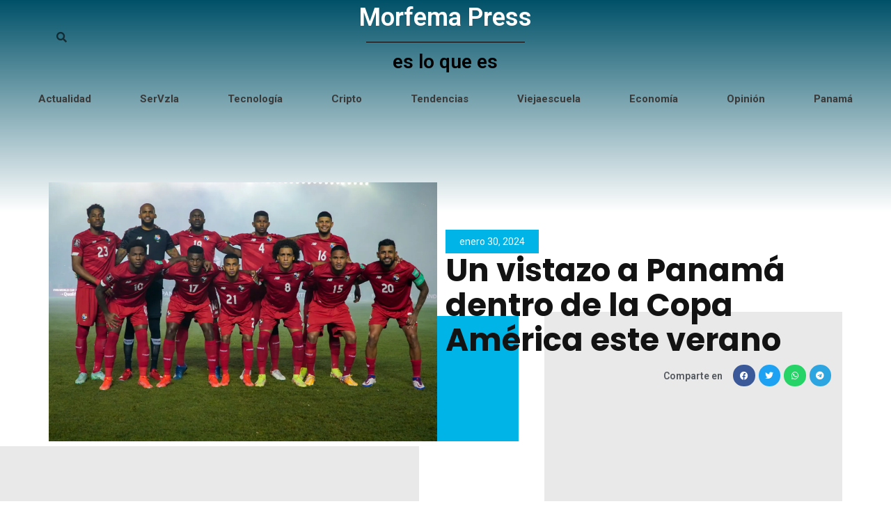

--- FILE ---
content_type: text/html; charset=UTF-8
request_url: https://morfema.press/panama/un-vistazo-a-panama-dentro-de-la-copa-america-este-verano/
body_size: 54371
content:
<!DOCTYPE html>
<html lang="es">
<head>
<meta charset="UTF-8">
<meta name="viewport" content="width=device-width, initial-scale=1">
	 <link rel="profile" href="https://gmpg.org/xfn/11"> 
	 <meta name='robots' content='index, follow, max-image-preview:large, max-snippet:-1, max-video-preview:-1' />

	<!-- This site is optimized with the Yoast SEO Premium plugin v19.0.1 (Yoast SEO v26.8) - https://yoast.com/product/yoast-seo-premium-wordpress/ -->
	<title>Un vistazo a Panamá dentro de la Copa América este verano - Morfema Press</title>
	<link rel="canonical" href="https://morfema.press/panama/un-vistazo-a-panama-dentro-de-la-copa-america-este-verano/" />
	<meta property="og:locale" content="es_ES" />
	<meta property="og:type" content="article" />
	<meta property="og:title" content="Un vistazo a Panamá dentro de la Copa América este verano" />
	<meta property="og:description" content="Panamá ha logrado sumarse a los 16 equipos que formarán parte de la Copa América, torneo que será previo al inicio de las eliminatorias en el área de la CONCACAF hacia la Copa Mundial FIFA 2026. Este último se celebrará en México, Estados Unidos y Canadá. ANPanamá El conjunto canalero ha logrado finalmente formar parte &hellip; Un vistazo a Panamá dentro de la Copa América este verano Leer más &raquo;" />
	<meta property="og:url" content="https://morfema.press/panama/un-vistazo-a-panama-dentro-de-la-copa-america-este-verano/" />
	<meta property="og:site_name" content="Morfema Press" />
	<meta property="article:publisher" content="https://www.facebook.com/MorfemaPress/" />
	<meta property="article:published_time" content="2024-01-30T15:56:06+00:00" />
	<meta property="article:modified_time" content="2024-01-30T15:56:08+00:00" />
	<meta property="og:image" content="http://morfema.press/wp-content/uploads/2024/01/Seleccion-panamena-futbol.jpg" />
	<meta property="og:image:width" content="2560" />
	<meta property="og:image:height" content="1707" />
	<meta property="og:image:type" content="image/jpeg" />
	<meta name="author" content="Armando Esteban Quito" />
	<meta name="twitter:card" content="summary_large_image" />
	<meta name="twitter:creator" content="@morfemapress" />
	<meta name="twitter:site" content="@morfemapress" />
	<meta name="twitter:label1" content="Escrito por" />
	<meta name="twitter:data1" content="Armando Esteban Quito" />
	<meta name="twitter:label2" content="Tiempo estimado de lectura" />
	<meta name="twitter:data2" content="3 minutos" />
	<script type="application/ld+json" class="yoast-schema-graph">{"@context":"https://schema.org","@graph":[{"@type":"Article","@id":"https://morfema.press/panama/un-vistazo-a-panama-dentro-de-la-copa-america-este-verano/#article","isPartOf":{"@id":"https://morfema.press/panama/un-vistazo-a-panama-dentro-de-la-copa-america-este-verano/"},"author":{"name":"Armando Esteban Quito","@id":"https://morfema.press/#/schema/person/16b844873955146313ad45d11f4ddd88"},"headline":"Un vistazo a Panamá dentro de la Copa América este verano","datePublished":"2024-01-30T15:56:06+00:00","dateModified":"2024-01-30T15:56:08+00:00","mainEntityOfPage":{"@id":"https://morfema.press/panama/un-vistazo-a-panama-dentro-de-la-copa-america-este-verano/"},"wordCount":555,"image":{"@id":"https://morfema.press/panama/un-vistazo-a-panama-dentro-de-la-copa-america-este-verano/#primaryimage"},"thumbnailUrl":"https://i0.wp.com/morfema.press/wp-content/uploads/2024/01/Seleccion-panamena-futbol.jpg?fit=2560%2C1707&ssl=1","articleSection":["Panamá"],"inLanguage":"es"},{"@type":"WebPage","@id":"https://morfema.press/panama/un-vistazo-a-panama-dentro-de-la-copa-america-este-verano/","url":"https://morfema.press/panama/un-vistazo-a-panama-dentro-de-la-copa-america-este-verano/","name":"Un vistazo a Panamá dentro de la Copa América este verano - Morfema Press","isPartOf":{"@id":"https://morfema.press/#website"},"primaryImageOfPage":{"@id":"https://morfema.press/panama/un-vistazo-a-panama-dentro-de-la-copa-america-este-verano/#primaryimage"},"image":{"@id":"https://morfema.press/panama/un-vistazo-a-panama-dentro-de-la-copa-america-este-verano/#primaryimage"},"thumbnailUrl":"https://i0.wp.com/morfema.press/wp-content/uploads/2024/01/Seleccion-panamena-futbol.jpg?fit=2560%2C1707&ssl=1","datePublished":"2024-01-30T15:56:06+00:00","dateModified":"2024-01-30T15:56:08+00:00","author":{"@id":"https://morfema.press/#/schema/person/16b844873955146313ad45d11f4ddd88"},"breadcrumb":{"@id":"https://morfema.press/panama/un-vistazo-a-panama-dentro-de-la-copa-america-este-verano/#breadcrumb"},"inLanguage":"es","potentialAction":[{"@type":"ReadAction","target":["https://morfema.press/panama/un-vistazo-a-panama-dentro-de-la-copa-america-este-verano/"]}]},{"@type":"ImageObject","inLanguage":"es","@id":"https://morfema.press/panama/un-vistazo-a-panama-dentro-de-la-copa-america-este-verano/#primaryimage","url":"https://i0.wp.com/morfema.press/wp-content/uploads/2024/01/Seleccion-panamena-futbol.jpg?fit=2560%2C1707&ssl=1","contentUrl":"https://i0.wp.com/morfema.press/wp-content/uploads/2024/01/Seleccion-panamena-futbol.jpg?fit=2560%2C1707&ssl=1","width":2560,"height":1707},{"@type":"BreadcrumbList","@id":"https://morfema.press/panama/un-vistazo-a-panama-dentro-de-la-copa-america-este-verano/#breadcrumb","itemListElement":[{"@type":"ListItem","position":1,"name":"Home","item":"https://morfema.press/"},{"@type":"ListItem","position":2,"name":"Un vistazo a Panamá dentro de la Copa América este verano"}]},{"@type":"WebSite","@id":"https://morfema.press/#website","url":"https://morfema.press/","name":"Morfema Press","description":"Es lo que es.","potentialAction":[{"@type":"SearchAction","target":{"@type":"EntryPoint","urlTemplate":"https://morfema.press/?s={search_term_string}"},"query-input":{"@type":"PropertyValueSpecification","valueRequired":true,"valueName":"search_term_string"}}],"inLanguage":"es"},{"@type":"Person","@id":"https://morfema.press/#/schema/person/16b844873955146313ad45d11f4ddd88","name":"Armando Esteban Quito","image":{"@type":"ImageObject","inLanguage":"es","@id":"https://morfema.press/#/schema/person/image/","url":"https://secure.gravatar.com/avatar/8c65bcab503b49c8c46f6ac117dc8b4cda620024a344edb8d9014a1995a99103?s=96&d=mm&r=g","contentUrl":"https://secure.gravatar.com/avatar/8c65bcab503b49c8c46f6ac117dc8b4cda620024a344edb8d9014a1995a99103?s=96&d=mm&r=g","caption":"Armando Esteban Quito"},"url":"https://morfema.press/author/gbrando/"}]}</script>
	<!-- / Yoast SEO Premium plugin. -->


<link rel='dns-prefetch' href='//www.googletagmanager.com' />
<link rel='dns-prefetch' href='//stats.wp.com' />
<link rel='dns-prefetch' href='//fonts.googleapis.com' />
<link rel='dns-prefetch' href='//pagead2.googlesyndication.com' />
<link rel='preconnect' href='//i0.wp.com' />
<link rel='preconnect' href='//c0.wp.com' />
<script id="wpp-js" src="https://morfema.press/wp-content/plugins/wordpress-popular-posts/assets/js/wpp.js?ver=7.2.0" data-sampling="0" data-sampling-rate="100" data-api-url="https://morfema.press/wp-json/wordpress-popular-posts" data-post-id="66236" data-token="a12bdfcf67" data-lang="0" data-debug="1"></script>
<link rel="alternate" title="oEmbed (JSON)" type="application/json+oembed" href="https://morfema.press/wp-json/oembed/1.0/embed?url=https%3A%2F%2Fmorfema.press%2Fpanama%2Fun-vistazo-a-panama-dentro-de-la-copa-america-este-verano%2F" />
<link rel="alternate" title="oEmbed (XML)" type="text/xml+oembed" href="https://morfema.press/wp-json/oembed/1.0/embed?url=https%3A%2F%2Fmorfema.press%2Fpanama%2Fun-vistazo-a-panama-dentro-de-la-copa-america-este-verano%2F&#038;format=xml" />
<style id='wp-img-auto-sizes-contain-inline-css'>
img:is([sizes=auto i],[sizes^="auto," i]){contain-intrinsic-size:3000px 1500px}
/*# sourceURL=wp-img-auto-sizes-contain-inline-css */
</style>

<link rel='stylesheet' id='embed-pdf-viewer-css' href='https://morfema.press/wp-content/plugins/embed-pdf-viewer/css/embed-pdf-viewer.css?ver=6.9' media='screen' />
<link rel='stylesheet' id='astra-theme-css-css' href='https://morfema.press/wp-content/themes/astra/assets/css/minified/main.min.css?ver=4.3.1' media='all' />
<style id='astra-theme-css-inline-css'>
.ast-no-sidebar .entry-content .alignfull {margin-left: calc( -50vw + 50%);margin-right: calc( -50vw + 50%);max-width: 100vw;width: 100vw;}.ast-no-sidebar .entry-content .alignwide {margin-left: calc(-41vw + 50%);margin-right: calc(-41vw + 50%);max-width: unset;width: unset;}.ast-no-sidebar .entry-content .alignfull .alignfull,.ast-no-sidebar .entry-content .alignfull .alignwide,.ast-no-sidebar .entry-content .alignwide .alignfull,.ast-no-sidebar .entry-content .alignwide .alignwide,.ast-no-sidebar .entry-content .wp-block-column .alignfull,.ast-no-sidebar .entry-content .wp-block-column .alignwide{width: 100%;margin-left: auto;margin-right: auto;}.wp-block-gallery,.blocks-gallery-grid {margin: 0;}.wp-block-separator {max-width: 100px;}.wp-block-separator.is-style-wide,.wp-block-separator.is-style-dots {max-width: none;}.entry-content .has-2-columns .wp-block-column:first-child {padding-right: 10px;}.entry-content .has-2-columns .wp-block-column:last-child {padding-left: 10px;}@media (max-width: 782px) {.entry-content .wp-block-columns .wp-block-column {flex-basis: 100%;}.entry-content .has-2-columns .wp-block-column:first-child {padding-right: 0;}.entry-content .has-2-columns .wp-block-column:last-child {padding-left: 0;}}body .entry-content .wp-block-latest-posts {margin-left: 0;}body .entry-content .wp-block-latest-posts li {list-style: none;}.ast-no-sidebar .ast-container .entry-content .wp-block-latest-posts {margin-left: 0;}.ast-header-break-point .entry-content .alignwide {margin-left: auto;margin-right: auto;}.entry-content .blocks-gallery-item img {margin-bottom: auto;}.wp-block-pullquote {border-top: 4px solid #555d66;border-bottom: 4px solid #555d66;color: #40464d;}:root{--ast-container-default-xlg-padding:6.67em;--ast-container-default-lg-padding:5.67em;--ast-container-default-slg-padding:4.34em;--ast-container-default-md-padding:3.34em;--ast-container-default-sm-padding:6.67em;--ast-container-default-xs-padding:2.4em;--ast-container-default-xxs-padding:1.4em;--ast-code-block-background:#EEEEEE;--ast-comment-inputs-background:#FAFAFA;}html{font-size:93.75%;}a,.page-title{color:var(--ast-global-color-0);}a:hover,a:focus{color:var(--ast-global-color-1);}body,button,input,select,textarea,.ast-button,.ast-custom-button{font-family:'Roboto Slab',serif;font-weight:400;font-size:15px;font-size:1rem;line-height:1.6em;}blockquote{color:var(--ast-global-color-3);}h1,.entry-content h1,h2,.entry-content h2,h3,.entry-content h3,h4,.entry-content h4,h5,.entry-content h5,h6,.entry-content h6,.site-title,.site-title a{font-weight:600;}.site-title{font-size:35px;font-size:2.3333333333333rem;display:block;}.site-header .site-description{font-size:15px;font-size:1rem;display:none;}.entry-title{font-size:30px;font-size:2rem;}h1,.entry-content h1{font-size:40px;font-size:2.6666666666667rem;font-weight:600;line-height:1.4em;}h2,.entry-content h2{font-size:30px;font-size:2rem;font-weight:600;line-height:1.25em;}h3,.entry-content h3{font-size:25px;font-size:1.6666666666667rem;font-weight:600;line-height:1.2em;}h4,.entry-content h4{font-size:20px;font-size:1.3333333333333rem;line-height:1.2em;font-weight:600;}h5,.entry-content h5{font-size:18px;font-size:1.2rem;line-height:1.2em;font-weight:600;}h6,.entry-content h6{font-size:15px;font-size:1rem;line-height:1.25em;font-weight:600;}::selection{background-color:var(--ast-global-color-0);color:#ffffff;}body,h1,.entry-title a,.entry-content h1,h2,.entry-content h2,h3,.entry-content h3,h4,.entry-content h4,h5,.entry-content h5,h6,.entry-content h6{color:var(--ast-global-color-3);}.tagcloud a:hover,.tagcloud a:focus,.tagcloud a.current-item{color:#ffffff;border-color:var(--ast-global-color-0);background-color:var(--ast-global-color-0);}input:focus,input[type="text"]:focus,input[type="email"]:focus,input[type="url"]:focus,input[type="password"]:focus,input[type="reset"]:focus,input[type="search"]:focus,textarea:focus{border-color:var(--ast-global-color-0);}input[type="radio"]:checked,input[type=reset],input[type="checkbox"]:checked,input[type="checkbox"]:hover:checked,input[type="checkbox"]:focus:checked,input[type=range]::-webkit-slider-thumb{border-color:var(--ast-global-color-0);background-color:var(--ast-global-color-0);box-shadow:none;}.site-footer a:hover + .post-count,.site-footer a:focus + .post-count{background:var(--ast-global-color-0);border-color:var(--ast-global-color-0);}.single .nav-links .nav-previous,.single .nav-links .nav-next{color:var(--ast-global-color-0);}.entry-meta,.entry-meta *{line-height:1.45;color:var(--ast-global-color-0);}.entry-meta a:hover,.entry-meta a:hover *,.entry-meta a:focus,.entry-meta a:focus *,.page-links > .page-link,.page-links .page-link:hover,.post-navigation a:hover{color:var(--ast-global-color-1);}#cat option,.secondary .calendar_wrap thead a,.secondary .calendar_wrap thead a:visited{color:var(--ast-global-color-0);}.secondary .calendar_wrap #today,.ast-progress-val span{background:var(--ast-global-color-0);}.secondary a:hover + .post-count,.secondary a:focus + .post-count{background:var(--ast-global-color-0);border-color:var(--ast-global-color-0);}.calendar_wrap #today > a{color:#ffffff;}.page-links .page-link,.single .post-navigation a{color:var(--ast-global-color-0);}.ast-archive-title{color:var(--ast-global-color-2);}.widget-title,.widget .wp-block-heading{font-size:21px;font-size:1.4rem;color:var(--ast-global-color-2);}.single .ast-author-details .author-title{color:var(--ast-global-color-1);}.ast-single-post .entry-content a,.ast-comment-content a:not(.ast-comment-edit-reply-wrap a){text-decoration:underline;}.ast-single-post .wp-block-button .wp-block-button__link,.ast-single-post .elementor-button-wrapper .elementor-button,.ast-single-post .entry-content .uagb-tab a,.ast-single-post .entry-content .uagb-ifb-cta a,.ast-single-post .entry-content .wp-block-uagb-buttons a,.ast-single-post .entry-content .uabb-module-content a,.ast-single-post .entry-content .uagb-post-grid a,.ast-single-post .entry-content .uagb-timeline a,.ast-single-post .entry-content .uagb-toc__wrap a,.ast-single-post .entry-content .uagb-taxomony-box a,.ast-single-post .entry-content .woocommerce a,.entry-content .wp-block-latest-posts > li > a,.ast-single-post .entry-content .wp-block-file__button{text-decoration:none;}a:focus-visible,.ast-menu-toggle:focus-visible,.site .skip-link:focus-visible,.wp-block-loginout input:focus-visible,.wp-block-search.wp-block-search__button-inside .wp-block-search__inside-wrapper,.ast-header-navigation-arrow:focus-visible,.woocommerce .wc-proceed-to-checkout > .checkout-button:focus-visible,.woocommerce .woocommerce-MyAccount-navigation ul li a:focus-visible,.ast-orders-table__row .ast-orders-table__cell:focus-visible,.woocommerce .woocommerce-order-details .order-again > .button:focus-visible,.woocommerce .woocommerce-message a.button.wc-forward:focus-visible,.woocommerce #minus_qty:focus-visible,.woocommerce #plus_qty:focus-visible,a#ast-apply-coupon:focus-visible,.woocommerce .woocommerce-info a:focus-visible,.woocommerce .astra-shop-summary-wrap a:focus-visible,.woocommerce a.wc-forward:focus-visible,#ast-apply-coupon:focus-visible,.woocommerce-js .woocommerce-mini-cart-item a.remove:focus-visible{outline-style:dotted;outline-color:inherit;outline-width:thin;border-color:transparent;}input:focus,input[type="text"]:focus,input[type="email"]:focus,input[type="url"]:focus,input[type="password"]:focus,input[type="reset"]:focus,input[type="search"]:focus,input[type="number"]:focus,textarea:focus,.wp-block-search__input:focus,[data-section="section-header-mobile-trigger"] .ast-button-wrap .ast-mobile-menu-trigger-minimal:focus,.ast-mobile-popup-drawer.active .menu-toggle-close:focus,.woocommerce-ordering select.orderby:focus,#ast-scroll-top:focus,#coupon_code:focus,.woocommerce-page #comment:focus,.woocommerce #reviews #respond input#submit:focus,.woocommerce a.add_to_cart_button:focus,.woocommerce .button.single_add_to_cart_button:focus,.woocommerce .woocommerce-cart-form button:focus,.woocommerce .woocommerce-cart-form__cart-item .quantity .qty:focus,.woocommerce .woocommerce-billing-fields .woocommerce-billing-fields__field-wrapper .woocommerce-input-wrapper > .input-text:focus,.woocommerce #order_comments:focus,.woocommerce #place_order:focus,.woocommerce .woocommerce-address-fields .woocommerce-address-fields__field-wrapper .woocommerce-input-wrapper > .input-text:focus,.woocommerce .woocommerce-MyAccount-content form button:focus,.woocommerce .woocommerce-MyAccount-content .woocommerce-EditAccountForm .woocommerce-form-row .woocommerce-Input.input-text:focus,.woocommerce .ast-woocommerce-container .woocommerce-pagination ul.page-numbers li a:focus,body #content .woocommerce form .form-row .select2-container--default .select2-selection--single:focus,#ast-coupon-code:focus,.woocommerce.woocommerce-js .quantity input[type=number]:focus,.woocommerce-js .woocommerce-mini-cart-item .quantity input[type=number]:focus,.woocommerce p#ast-coupon-trigger:focus{border-style:dotted;border-color:inherit;border-width:thin;outline-color:transparent;}.ast-logo-title-inline .site-logo-img{padding-right:1em;}.ast-page-builder-template .hentry {margin: 0;}.ast-page-builder-template .site-content > .ast-container {max-width: 100%;padding: 0;}.ast-page-builder-template .site-content #primary {padding: 0;margin: 0;}.ast-page-builder-template .no-results {text-align: center;margin: 4em auto;}.ast-page-builder-template .ast-pagination {padding: 2em;}.ast-page-builder-template .entry-header.ast-no-title.ast-no-thumbnail {margin-top: 0;}.ast-page-builder-template .entry-header.ast-header-without-markup {margin-top: 0;margin-bottom: 0;}.ast-page-builder-template .entry-header.ast-no-title.ast-no-meta {margin-bottom: 0;}.ast-page-builder-template.single .post-navigation {padding-bottom: 2em;}.ast-page-builder-template.single-post .site-content > .ast-container {max-width: 100%;}.ast-page-builder-template .entry-header {margin-top: 4em;margin-left: auto;margin-right: auto;padding-left: 20px;padding-right: 20px;}.single.ast-page-builder-template .entry-header {padding-left: 20px;padding-right: 20px;}.ast-page-builder-template .ast-archive-description {margin: 4em auto 0;padding-left: 20px;padding-right: 20px;}.ast-page-builder-template.ast-no-sidebar .entry-content .alignwide {margin-left: 0;margin-right: 0;}.ast-header-break-point #ast-desktop-header{display:none;}@media (min-width:921px){#ast-mobile-header{display:none;}}.wp-block-buttons.aligncenter{justify-content:center;}@media (max-width:921px){.ast-theme-transparent-header #primary,.ast-theme-transparent-header #secondary{padding:0;}}@media (max-width:921px){.ast-plain-container.ast-no-sidebar #primary{padding:0;}}.ast-plain-container.ast-no-sidebar #primary{margin-top:0;margin-bottom:0;}@media (min-width:1200px){.wp-block-group .has-background{padding:20px;}}@media (min-width:1200px){.ast-no-sidebar.ast-separate-container .entry-content .wp-block-group.alignwide,.ast-no-sidebar.ast-separate-container .entry-content .wp-block-cover.alignwide{margin-left:-20px;margin-right:-20px;padding-left:20px;padding-right:20px;}.ast-no-sidebar.ast-separate-container .entry-content .wp-block-cover.alignfull,.ast-no-sidebar.ast-separate-container .entry-content .wp-block-group.alignfull{margin-left:-6.67em;margin-right:-6.67em;padding-left:6.67em;padding-right:6.67em;}}@media (min-width:1200px){.wp-block-cover-image.alignwide .wp-block-cover__inner-container,.wp-block-cover.alignwide .wp-block-cover__inner-container,.wp-block-cover-image.alignfull .wp-block-cover__inner-container,.wp-block-cover.alignfull .wp-block-cover__inner-container{width:100%;}}.wp-block-columns{margin-bottom:unset;}.wp-block-image.size-full{margin:2rem 0;}.wp-block-separator.has-background{padding:0;}.wp-block-gallery{margin-bottom:1.6em;}.wp-block-group{padding-top:4em;padding-bottom:4em;}.wp-block-group__inner-container .wp-block-columns:last-child,.wp-block-group__inner-container :last-child,.wp-block-table table{margin-bottom:0;}.blocks-gallery-grid{width:100%;}.wp-block-navigation-link__content{padding:5px 0;}.wp-block-group .wp-block-group .has-text-align-center,.wp-block-group .wp-block-column .has-text-align-center{max-width:100%;}.has-text-align-center{margin:0 auto;}@media (min-width:1200px){.wp-block-cover__inner-container,.alignwide .wp-block-group__inner-container,.alignfull .wp-block-group__inner-container{max-width:1200px;margin:0 auto;}.wp-block-group.alignnone,.wp-block-group.aligncenter,.wp-block-group.alignleft,.wp-block-group.alignright,.wp-block-group.alignwide,.wp-block-columns.alignwide{margin:2rem 0 1rem 0;}}@media (max-width:1200px){.wp-block-group{padding:3em;}.wp-block-group .wp-block-group{padding:1.5em;}.wp-block-columns,.wp-block-column{margin:1rem 0;}}@media (min-width:921px){.wp-block-columns .wp-block-group{padding:2em;}}@media (max-width:544px){.wp-block-cover-image .wp-block-cover__inner-container,.wp-block-cover .wp-block-cover__inner-container{width:unset;}.wp-block-cover,.wp-block-cover-image{padding:2em 0;}.wp-block-group,.wp-block-cover{padding:2em;}.wp-block-media-text__media img,.wp-block-media-text__media video{width:unset;max-width:100%;}.wp-block-media-text.has-background .wp-block-media-text__content{padding:1em;}}.wp-block-image.aligncenter{margin-left:auto;margin-right:auto;}.wp-block-table.aligncenter{margin-left:auto;margin-right:auto;}@media (min-width:544px){.entry-content .wp-block-media-text.has-media-on-the-right .wp-block-media-text__content{padding:0 8% 0 0;}.entry-content .wp-block-media-text .wp-block-media-text__content{padding:0 0 0 8%;}.ast-plain-container .site-content .entry-content .has-custom-content-position.is-position-bottom-left > *,.ast-plain-container .site-content .entry-content .has-custom-content-position.is-position-bottom-right > *,.ast-plain-container .site-content .entry-content .has-custom-content-position.is-position-top-left > *,.ast-plain-container .site-content .entry-content .has-custom-content-position.is-position-top-right > *,.ast-plain-container .site-content .entry-content .has-custom-content-position.is-position-center-right > *,.ast-plain-container .site-content .entry-content .has-custom-content-position.is-position-center-left > *{margin:0;}}@media (max-width:544px){.entry-content .wp-block-media-text .wp-block-media-text__content{padding:8% 0;}.wp-block-media-text .wp-block-media-text__media img{width:auto;max-width:100%;}}.wp-block-button.is-style-outline .wp-block-button__link{border-color:var(--ast-global-color-0);}div.wp-block-button.is-style-outline > .wp-block-button__link:not(.has-text-color),div.wp-block-button.wp-block-button__link.is-style-outline:not(.has-text-color){color:var(--ast-global-color-0);}.wp-block-button.is-style-outline .wp-block-button__link:hover,div.wp-block-button.is-style-outline .wp-block-button__link:focus,div.wp-block-button.is-style-outline > .wp-block-button__link:not(.has-text-color):hover,div.wp-block-button.wp-block-button__link.is-style-outline:not(.has-text-color):hover{color:#ffffff;background-color:var(--ast-global-color-1);border-color:var(--ast-global-color-1);}.post-page-numbers.current .page-link,.ast-pagination .page-numbers.current{color:#ffffff;border-color:var(--ast-global-color-0);background-color:var(--ast-global-color-0);border-radius:2px;}@media (min-width:544px){.entry-content > .alignleft{margin-right:20px;}.entry-content > .alignright{margin-left:20px;}}h1.widget-title{font-weight:600;}h2.widget-title{font-weight:600;}h3.widget-title{font-weight:600;}@media (max-width:921px){.ast-separate-container #primary,.ast-separate-container #secondary{padding:1.5em 0;}#primary,#secondary{padding:1.5em 0;margin:0;}.ast-left-sidebar #content > .ast-container{display:flex;flex-direction:column-reverse;width:100%;}.ast-separate-container .ast-article-post,.ast-separate-container .ast-article-single{padding:1.5em 2.14em;}.ast-author-box img.avatar{margin:20px 0 0 0;}}@media (min-width:922px){.ast-separate-container.ast-right-sidebar #primary,.ast-separate-container.ast-left-sidebar #primary{border:0;}.search-no-results.ast-separate-container #primary{margin-bottom:4em;}}.wp-block-button .wp-block-button__link{color:#ffffff;}.wp-block-button .wp-block-button__link:hover,.wp-block-button .wp-block-button__link:focus{color:#ffffff;background-color:var(--ast-global-color-1);border-color:var(--ast-global-color-1);}.elementor-widget-heading h1.elementor-heading-title{line-height:1.4em;}.elementor-widget-heading h2.elementor-heading-title{line-height:1.25em;}.elementor-widget-heading h3.elementor-heading-title{line-height:1.2em;}.elementor-widget-heading h4.elementor-heading-title{line-height:1.2em;}.elementor-widget-heading h5.elementor-heading-title{line-height:1.2em;}.elementor-widget-heading h6.elementor-heading-title{line-height:1.25em;}.wp-block-button .wp-block-button__link{border-color:var(--ast-global-color-0);background-color:var(--ast-global-color-0);color:#ffffff;font-family:inherit;font-weight:inherit;line-height:1em;padding-top:15px;padding-right:30px;padding-bottom:15px;padding-left:30px;}@media (max-width:921px){.wp-block-button .wp-block-button__link{padding-top:14px;padding-right:28px;padding-bottom:14px;padding-left:28px;}}@media (max-width:544px){.wp-block-button .wp-block-button__link{padding-top:12px;padding-right:24px;padding-bottom:12px;padding-left:24px;}}.menu-toggle,button,.ast-button,.ast-custom-button,.button,input#submit,input[type="button"],input[type="submit"],input[type="reset"],form[CLASS*="wp-block-search__"].wp-block-search .wp-block-search__inside-wrapper .wp-block-search__button{border-style:solid;border-top-width:0;border-right-width:0;border-left-width:0;border-bottom-width:0;color:#ffffff;border-color:var(--ast-global-color-0);background-color:var(--ast-global-color-0);padding-top:15px;padding-right:30px;padding-bottom:15px;padding-left:30px;font-family:inherit;font-weight:inherit;line-height:1em;}button:focus,.menu-toggle:hover,button:hover,.ast-button:hover,.ast-custom-button:hover .button:hover,.ast-custom-button:hover ,input[type=reset]:hover,input[type=reset]:focus,input#submit:hover,input#submit:focus,input[type="button"]:hover,input[type="button"]:focus,input[type="submit"]:hover,input[type="submit"]:focus,form[CLASS*="wp-block-search__"].wp-block-search .wp-block-search__inside-wrapper .wp-block-search__button:hover,form[CLASS*="wp-block-search__"].wp-block-search .wp-block-search__inside-wrapper .wp-block-search__button:focus{color:#ffffff;background-color:var(--ast-global-color-1);border-color:var(--ast-global-color-1);}@media (max-width:921px){.menu-toggle,button,.ast-button,.ast-custom-button,.button,input#submit,input[type="button"],input[type="submit"],input[type="reset"],form[CLASS*="wp-block-search__"].wp-block-search .wp-block-search__inside-wrapper .wp-block-search__button{padding-top:14px;padding-right:28px;padding-bottom:14px;padding-left:28px;}}@media (max-width:544px){.menu-toggle,button,.ast-button,.ast-custom-button,.button,input#submit,input[type="button"],input[type="submit"],input[type="reset"],form[CLASS*="wp-block-search__"].wp-block-search .wp-block-search__inside-wrapper .wp-block-search__button{padding-top:12px;padding-right:24px;padding-bottom:12px;padding-left:24px;}}@media (max-width:921px){.ast-mobile-header-stack .main-header-bar .ast-search-menu-icon{display:inline-block;}.ast-header-break-point.ast-header-custom-item-outside .ast-mobile-header-stack .main-header-bar .ast-search-icon{margin:0;}.ast-comment-avatar-wrap img{max-width:2.5em;}.ast-separate-container .ast-comment-list li.depth-1{padding:1.5em 2.14em;}.ast-separate-container .comment-respond{padding:2em 2.14em;}.ast-comment-meta{padding:0 1.8888em 1.3333em;}}@media (min-width:544px){.ast-container{max-width:100%;}}@media (max-width:544px){.ast-separate-container .ast-article-post,.ast-separate-container .ast-article-single,.ast-separate-container .comments-title,.ast-separate-container .ast-archive-description{padding:1.5em 1em;}.ast-separate-container #content .ast-container{padding-left:0.54em;padding-right:0.54em;}.ast-separate-container .ast-comment-list li.depth-1{padding:1.5em 1em;margin-bottom:1.5em;}.ast-separate-container .ast-comment-list .bypostauthor{padding:.5em;}.ast-search-menu-icon.ast-dropdown-active .search-field{width:170px;}}body,.ast-separate-container{background-color:var(--ast-global-color-4);;}.ast-no-sidebar.ast-separate-container .entry-content .alignfull {margin-left: -6.67em;margin-right: -6.67em;width: auto;}@media (max-width: 1200px) {.ast-no-sidebar.ast-separate-container .entry-content .alignfull {margin-left: -2.4em;margin-right: -2.4em;}}@media (max-width: 768px) {.ast-no-sidebar.ast-separate-container .entry-content .alignfull {margin-left: -2.14em;margin-right: -2.14em;}}@media (max-width: 544px) {.ast-no-sidebar.ast-separate-container .entry-content .alignfull {margin-left: -1em;margin-right: -1em;}}.ast-no-sidebar.ast-separate-container .entry-content .alignwide {margin-left: -20px;margin-right: -20px;}.ast-no-sidebar.ast-separate-container .entry-content .wp-block-column .alignfull,.ast-no-sidebar.ast-separate-container .entry-content .wp-block-column .alignwide {margin-left: auto;margin-right: auto;width: 100%;}@media (max-width:921px){.site-title{display:block;}.site-header .site-description{display:none;}.entry-title{font-size:30px;}h1,.entry-content h1{font-size:30px;}h2,.entry-content h2{font-size:25px;}h3,.entry-content h3{font-size:20px;}}@media (max-width:544px){.site-title{display:block;}.site-header .site-description{display:none;}.entry-title{font-size:30px;}h1,.entry-content h1{font-size:30px;}h2,.entry-content h2{font-size:25px;}h3,.entry-content h3{font-size:20px;}}@media (max-width:921px){html{font-size:85.5%;}}@media (max-width:544px){html{font-size:85.5%;}}@media (min-width:922px){.ast-container{max-width:1240px;}}@media (min-width:922px){.site-content .ast-container{display:flex;}}@media (max-width:921px){.site-content .ast-container{flex-direction:column;}}@media (min-width:922px){.main-header-menu .sub-menu .menu-item.ast-left-align-sub-menu:hover > .sub-menu,.main-header-menu .sub-menu .menu-item.ast-left-align-sub-menu.focus > .sub-menu{margin-left:-0px;}}.wp-block-search {margin-bottom: 20px;}.wp-block-site-tagline {margin-top: 20px;}form.wp-block-search .wp-block-search__input,.wp-block-search.wp-block-search__button-inside .wp-block-search__inside-wrapper {border-color: #eaeaea;background: #fafafa;}.wp-block-search.wp-block-search__button-inside .wp-block-search__inside-wrapper .wp-block-search__input:focus,.wp-block-loginout input:focus {outline: thin dotted;}.wp-block-loginout input:focus {border-color: transparent;} form.wp-block-search .wp-block-search__inside-wrapper .wp-block-search__input {padding: 12px;}form.wp-block-search .wp-block-search__button svg {fill: currentColor;width: 20px;height: 20px;}.wp-block-loginout p label {display: block;}.wp-block-loginout p:not(.login-remember):not(.login-submit) input {width: 100%;}.wp-block-loginout .login-remember input {width: 1.1rem;height: 1.1rem;margin: 0 5px 4px 0;vertical-align: middle;}blockquote {padding: 1.2em;}:root .has-ast-global-color-0-color{color:var(--ast-global-color-0);}:root .has-ast-global-color-0-background-color{background-color:var(--ast-global-color-0);}:root .wp-block-button .has-ast-global-color-0-color{color:var(--ast-global-color-0);}:root .wp-block-button .has-ast-global-color-0-background-color{background-color:var(--ast-global-color-0);}:root .has-ast-global-color-1-color{color:var(--ast-global-color-1);}:root .has-ast-global-color-1-background-color{background-color:var(--ast-global-color-1);}:root .wp-block-button .has-ast-global-color-1-color{color:var(--ast-global-color-1);}:root .wp-block-button .has-ast-global-color-1-background-color{background-color:var(--ast-global-color-1);}:root .has-ast-global-color-2-color{color:var(--ast-global-color-2);}:root .has-ast-global-color-2-background-color{background-color:var(--ast-global-color-2);}:root .wp-block-button .has-ast-global-color-2-color{color:var(--ast-global-color-2);}:root .wp-block-button .has-ast-global-color-2-background-color{background-color:var(--ast-global-color-2);}:root .has-ast-global-color-3-color{color:var(--ast-global-color-3);}:root .has-ast-global-color-3-background-color{background-color:var(--ast-global-color-3);}:root .wp-block-button .has-ast-global-color-3-color{color:var(--ast-global-color-3);}:root .wp-block-button .has-ast-global-color-3-background-color{background-color:var(--ast-global-color-3);}:root .has-ast-global-color-4-color{color:var(--ast-global-color-4);}:root .has-ast-global-color-4-background-color{background-color:var(--ast-global-color-4);}:root .wp-block-button .has-ast-global-color-4-color{color:var(--ast-global-color-4);}:root .wp-block-button .has-ast-global-color-4-background-color{background-color:var(--ast-global-color-4);}:root .has-ast-global-color-5-color{color:var(--ast-global-color-5);}:root .has-ast-global-color-5-background-color{background-color:var(--ast-global-color-5);}:root .wp-block-button .has-ast-global-color-5-color{color:var(--ast-global-color-5);}:root .wp-block-button .has-ast-global-color-5-background-color{background-color:var(--ast-global-color-5);}:root .has-ast-global-color-6-color{color:var(--ast-global-color-6);}:root .has-ast-global-color-6-background-color{background-color:var(--ast-global-color-6);}:root .wp-block-button .has-ast-global-color-6-color{color:var(--ast-global-color-6);}:root .wp-block-button .has-ast-global-color-6-background-color{background-color:var(--ast-global-color-6);}:root .has-ast-global-color-7-color{color:var(--ast-global-color-7);}:root .has-ast-global-color-7-background-color{background-color:var(--ast-global-color-7);}:root .wp-block-button .has-ast-global-color-7-color{color:var(--ast-global-color-7);}:root .wp-block-button .has-ast-global-color-7-background-color{background-color:var(--ast-global-color-7);}:root .has-ast-global-color-8-color{color:var(--ast-global-color-8);}:root .has-ast-global-color-8-background-color{background-color:var(--ast-global-color-8);}:root .wp-block-button .has-ast-global-color-8-color{color:var(--ast-global-color-8);}:root .wp-block-button .has-ast-global-color-8-background-color{background-color:var(--ast-global-color-8);}:root{--ast-global-color-0:#0170B9;--ast-global-color-1:#3a3a3a;--ast-global-color-2:#3a3a3a;--ast-global-color-3:#4B4F58;--ast-global-color-4:#F5F5F5;--ast-global-color-5:#FFFFFF;--ast-global-color-6:#F2F5F7;--ast-global-color-7:#424242;--ast-global-color-8:#000000;}:root {--ast-border-color : #dddddd;}.ast-single-entry-banner {-js-display: flex;display: flex;flex-direction: column;justify-content: center;text-align: center;position: relative;background: #eeeeee;}.ast-single-entry-banner[data-banner-layout="layout-1"] {max-width: 1200px;background: inherit;padding: 20px 0;}.ast-single-entry-banner[data-banner-width-type="custom"] {margin: 0 auto;width: 100%;}.ast-single-entry-banner + .site-content .entry-header {margin-bottom: 0;}header.entry-header > *:not(:last-child){margin-bottom:10px;}.ast-archive-entry-banner {-js-display: flex;display: flex;flex-direction: column;justify-content: center;text-align: center;position: relative;background: #eeeeee;}.ast-archive-entry-banner[data-banner-width-type="custom"] {margin: 0 auto;width: 100%;}.ast-archive-entry-banner[data-banner-layout="layout-1"] {background: inherit;padding: 20px 0;text-align: left;}body.archive .ast-archive-description{max-width:1200px;width:100%;text-align:left;padding-top:3em;padding-right:3em;padding-bottom:3em;padding-left:3em;}body.archive .ast-archive-description .ast-archive-title,body.archive .ast-archive-description .ast-archive-title *{font-size:40px;font-size:2.6666666666667rem;}body.archive .ast-archive-description > *:not(:last-child){margin-bottom:10px;}@media (max-width:921px){body.archive .ast-archive-description{text-align:left;}}@media (max-width:544px){body.archive .ast-archive-description{text-align:left;}}.ast-breadcrumbs .trail-browse,.ast-breadcrumbs .trail-items,.ast-breadcrumbs .trail-items li{display:inline-block;margin:0;padding:0;border:none;background:inherit;text-indent:0;text-decoration:none;}.ast-breadcrumbs .trail-browse{font-size:inherit;font-style:inherit;font-weight:inherit;color:inherit;}.ast-breadcrumbs .trail-items{list-style:none;}.trail-items li::after{padding:0 0.3em;content:"\00bb";}.trail-items li:last-of-type::after{display:none;}h1,.entry-content h1,h2,.entry-content h2,h3,.entry-content h3,h4,.entry-content h4,h5,.entry-content h5,h6,.entry-content h6{color:var(--ast-global-color-2);}.entry-title a{color:var(--ast-global-color-2);}@media (max-width:921px){.ast-builder-grid-row-container.ast-builder-grid-row-tablet-3-firstrow .ast-builder-grid-row > *:first-child,.ast-builder-grid-row-container.ast-builder-grid-row-tablet-3-lastrow .ast-builder-grid-row > *:last-child{grid-column:1 / -1;}}@media (max-width:544px){.ast-builder-grid-row-container.ast-builder-grid-row-mobile-3-firstrow .ast-builder-grid-row > *:first-child,.ast-builder-grid-row-container.ast-builder-grid-row-mobile-3-lastrow .ast-builder-grid-row > *:last-child{grid-column:1 / -1;}}.ast-builder-layout-element[data-section="title_tagline"]{display:flex;}@media (max-width:921px){.ast-header-break-point .ast-builder-layout-element[data-section="title_tagline"]{display:flex;}}@media (max-width:544px){.ast-header-break-point .ast-builder-layout-element[data-section="title_tagline"]{display:flex;}}.ast-builder-menu-1{font-family:inherit;font-weight:inherit;}.ast-builder-menu-1 .sub-menu,.ast-builder-menu-1 .inline-on-mobile .sub-menu{border-top-width:2px;border-bottom-width:0px;border-right-width:0px;border-left-width:0px;border-color:var(--ast-global-color-0);border-style:solid;}.ast-builder-menu-1 .main-header-menu > .menu-item > .sub-menu,.ast-builder-menu-1 .main-header-menu > .menu-item > .astra-full-megamenu-wrapper{margin-top:0px;}.ast-desktop .ast-builder-menu-1 .main-header-menu > .menu-item > .sub-menu:before,.ast-desktop .ast-builder-menu-1 .main-header-menu > .menu-item > .astra-full-megamenu-wrapper:before{height:calc( 0px + 5px );}.ast-desktop .ast-builder-menu-1 .menu-item .sub-menu .menu-link{border-style:none;}@media (max-width:921px){.ast-header-break-point .ast-builder-menu-1 .menu-item.menu-item-has-children > .ast-menu-toggle{top:0;}.ast-builder-menu-1 .inline-on-mobile .menu-item.menu-item-has-children > .ast-menu-toggle{right:-15px;}.ast-builder-menu-1 .menu-item-has-children > .menu-link:after{content:unset;}.ast-builder-menu-1 .main-header-menu > .menu-item > .sub-menu,.ast-builder-menu-1 .main-header-menu > .menu-item > .astra-full-megamenu-wrapper{margin-top:0;}}@media (max-width:544px){.ast-header-break-point .ast-builder-menu-1 .menu-item.menu-item-has-children > .ast-menu-toggle{top:0;}.ast-builder-menu-1 .main-header-menu > .menu-item > .sub-menu,.ast-builder-menu-1 .main-header-menu > .menu-item > .astra-full-megamenu-wrapper{margin-top:0;}}.ast-builder-menu-1{display:flex;}@media (max-width:921px){.ast-header-break-point .ast-builder-menu-1{display:flex;}}@media (max-width:544px){.ast-header-break-point .ast-builder-menu-1{display:flex;}}.site-below-footer-wrap{padding-top:20px;padding-bottom:20px;}.site-below-footer-wrap[data-section="section-below-footer-builder"]{background-color:#eeeeee;;min-height:80px;}.site-below-footer-wrap[data-section="section-below-footer-builder"] .ast-builder-grid-row{max-width:1200px;margin-left:auto;margin-right:auto;}.site-below-footer-wrap[data-section="section-below-footer-builder"] .ast-builder-grid-row,.site-below-footer-wrap[data-section="section-below-footer-builder"] .site-footer-section{align-items:flex-start;}.site-below-footer-wrap[data-section="section-below-footer-builder"].ast-footer-row-inline .site-footer-section{display:flex;margin-bottom:0;}.ast-builder-grid-row-full .ast-builder-grid-row{grid-template-columns:1fr;}@media (max-width:921px){.site-below-footer-wrap[data-section="section-below-footer-builder"].ast-footer-row-tablet-inline .site-footer-section{display:flex;margin-bottom:0;}.site-below-footer-wrap[data-section="section-below-footer-builder"].ast-footer-row-tablet-stack .site-footer-section{display:block;margin-bottom:10px;}.ast-builder-grid-row-container.ast-builder-grid-row-tablet-full .ast-builder-grid-row{grid-template-columns:1fr;}}@media (max-width:544px){.site-below-footer-wrap[data-section="section-below-footer-builder"].ast-footer-row-mobile-inline .site-footer-section{display:flex;margin-bottom:0;}.site-below-footer-wrap[data-section="section-below-footer-builder"].ast-footer-row-mobile-stack .site-footer-section{display:block;margin-bottom:10px;}.ast-builder-grid-row-container.ast-builder-grid-row-mobile-full .ast-builder-grid-row{grid-template-columns:1fr;}}.site-below-footer-wrap[data-section="section-below-footer-builder"]{display:grid;}@media (max-width:921px){.ast-header-break-point .site-below-footer-wrap[data-section="section-below-footer-builder"]{display:grid;}}@media (max-width:544px){.ast-header-break-point .site-below-footer-wrap[data-section="section-below-footer-builder"]{display:grid;}}.ast-footer-copyright{text-align:center;}.ast-footer-copyright {color:var(--ast-global-color-3);}@media (max-width:921px){.ast-footer-copyright{text-align:center;}}@media (max-width:544px){.ast-footer-copyright{text-align:center;}}.ast-footer-copyright.ast-builder-layout-element{display:flex;}@media (max-width:921px){.ast-header-break-point .ast-footer-copyright.ast-builder-layout-element{display:flex;}}@media (max-width:544px){.ast-header-break-point .ast-footer-copyright.ast-builder-layout-element{display:flex;}}.footer-widget-area.widget-area.site-footer-focus-item{width:auto;}.elementor-template-full-width .ast-container{display:block;}.elementor-screen-only,.screen-reader-text,.screen-reader-text span,.ui-helper-hidden-accessible{top:0 !important;}@media (max-width:544px){.elementor-element .elementor-wc-products .woocommerce[class*="columns-"] ul.products li.product{width:auto;margin:0;}.elementor-element .woocommerce .woocommerce-result-count{float:none;}}.ast-desktop .ast-mega-menu-enabled .ast-builder-menu-1 div:not( .astra-full-megamenu-wrapper) .sub-menu,.ast-desktop .ast-builder-menu-1 .sub-menu,.ast-builder-menu-1 .inline-on-mobile .sub-menu,.ast-desktop .ast-builder-menu-1 .astra-full-megamenu-wrapper,.ast-desktop .ast-builder-menu-1 .sub-menu{box-shadow:0px 4px 10px -2px rgba(0,0,0,0.1);}.ast-desktop .ast-mobile-popup-drawer.active .ast-mobile-popup-inner{max-width:35%;}@media (max-width:921px){.ast-mobile-popup-drawer.active .ast-mobile-popup-inner{max-width:90%;}}@media (max-width:544px){.ast-mobile-popup-drawer.active .ast-mobile-popup-inner{max-width:90%;}}.ast-header-break-point .main-header-bar{border-bottom-width:1px;}@media (min-width:922px){.main-header-bar{border-bottom-width:1px;}}.main-header-menu .menu-item,#astra-footer-menu .menu-item,.main-header-bar .ast-masthead-custom-menu-items{-js-display:flex;display:flex;-webkit-box-pack:center;-webkit-justify-content:center;-moz-box-pack:center;-ms-flex-pack:center;justify-content:center;-webkit-box-orient:vertical;-webkit-box-direction:normal;-webkit-flex-direction:column;-moz-box-orient:vertical;-moz-box-direction:normal;-ms-flex-direction:column;flex-direction:column;}.main-header-menu > .menu-item > .menu-link,#astra-footer-menu > .menu-item > .menu-link{height:100%;-webkit-box-align:center;-webkit-align-items:center;-moz-box-align:center;-ms-flex-align:center;align-items:center;-js-display:flex;display:flex;}.ast-header-break-point .main-navigation ul .menu-item .menu-link .icon-arrow:first-of-type svg{top:.2em;margin-top:0px;margin-left:0px;width:.65em;transform:translate(0,-2px) rotateZ(270deg);}.ast-mobile-popup-content .ast-submenu-expanded > .ast-menu-toggle{transform:rotateX(180deg);overflow-y:auto;}.ast-separate-container .blog-layout-1,.ast-separate-container .blog-layout-2,.ast-separate-container .blog-layout-3{background-color:transparent;background-image:none;}.ast-separate-container .ast-article-post{background-color:rgba(255,255,255,0);;background-image:none;;}@media (max-width:921px){.ast-separate-container .ast-article-post{background-color:var(--ast-global-color-5);;background-image:none;;}}@media (max-width:544px){.ast-separate-container .ast-article-post{background-color:var(--ast-global-color-5);;background-image:none;;}}.ast-separate-container .ast-article-single:not(.ast-related-post),.ast-separate-container .comments-area .comment-respond,.ast-separate-container .comments-area .ast-comment-list li,.woocommerce.ast-separate-container .ast-woocommerce-container,.ast-separate-container .error-404,.ast-separate-container .no-results,.single.ast-separate-container.ast-author-meta,.ast-separate-container .related-posts-title-wrapper,.ast-separate-container .comments-count-wrapper,.ast-box-layout.ast-plain-container .site-content,.ast-padded-layout.ast-plain-container .site-content,.ast-separate-container .comments-area .comments-title,.ast-separate-container .ast-archive-description{background-color:rgba(255,255,255,0);;background-image:none;;}@media (max-width:921px){.ast-separate-container .ast-article-single:not(.ast-related-post),.ast-separate-container .comments-area .comment-respond,.ast-separate-container .comments-area .ast-comment-list li,.woocommerce.ast-separate-container .ast-woocommerce-container,.ast-separate-container .error-404,.ast-separate-container .no-results,.single.ast-separate-container.ast-author-meta,.ast-separate-container .related-posts-title-wrapper,.ast-separate-container .comments-count-wrapper,.ast-box-layout.ast-plain-container .site-content,.ast-padded-layout.ast-plain-container .site-content,.ast-separate-container .comments-area .comments-title,.ast-separate-container .ast-archive-description{background-color:var(--ast-global-color-5);;background-image:none;;}}@media (max-width:544px){.ast-separate-container .ast-article-single:not(.ast-related-post),.ast-separate-container .comments-area .comment-respond,.ast-separate-container .comments-area .ast-comment-list li,.woocommerce.ast-separate-container .ast-woocommerce-container,.ast-separate-container .error-404,.ast-separate-container .no-results,.single.ast-separate-container.ast-author-meta,.ast-separate-container .related-posts-title-wrapper,.ast-separate-container .comments-count-wrapper,.ast-box-layout.ast-plain-container .site-content,.ast-padded-layout.ast-plain-container .site-content,.ast-separate-container .comments-area .comments-title,.ast-separate-container .ast-archive-description{background-color:var(--ast-global-color-5);;background-image:none;;}}.ast-separate-container.ast-two-container #secondary .widget{background-color:rgba(255,255,255,0);;background-image:none;;}@media (max-width:921px){.ast-separate-container.ast-two-container #secondary .widget{background-color:var(--ast-global-color-5);;background-image:none;;}}@media (max-width:544px){.ast-separate-container.ast-two-container #secondary .widget{background-color:var(--ast-global-color-5);;background-image:none;;}}#ast-scroll-top {display: none;position: fixed;text-align: center;cursor: pointer;z-index: 99;width: 2.1em;height: 2.1em;line-height: 2.1;color: #ffffff;border-radius: 2px;content: "";outline: inherit;}@media (min-width: 769px) {#ast-scroll-top {content: "769";}}#ast-scroll-top .ast-icon.icon-arrow svg {margin-left: 0px;vertical-align: middle;transform: translate(0,-20%) rotate(180deg);width: 1.6em;}.ast-scroll-to-top-right {right: 30px;bottom: 30px;}.ast-scroll-to-top-left {left: 30px;bottom: 30px;}#ast-scroll-top{background-color:var(--ast-global-color-0);font-size:15px;font-size:1rem;}@media (max-width:921px){#ast-scroll-top .ast-icon.icon-arrow svg{width:1em;}}.ast-mobile-header-content > *,.ast-desktop-header-content > * {padding: 10px 0;height: auto;}.ast-mobile-header-content > *:first-child,.ast-desktop-header-content > *:first-child {padding-top: 10px;}.ast-mobile-header-content > .ast-builder-menu,.ast-desktop-header-content > .ast-builder-menu {padding-top: 0;}.ast-mobile-header-content > *:last-child,.ast-desktop-header-content > *:last-child {padding-bottom: 0;}.ast-mobile-header-content .ast-search-menu-icon.ast-inline-search label,.ast-desktop-header-content .ast-search-menu-icon.ast-inline-search label {width: 100%;}.ast-desktop-header-content .main-header-bar-navigation .ast-submenu-expanded > .ast-menu-toggle::before {transform: rotateX(180deg);}#ast-desktop-header .ast-desktop-header-content,.ast-mobile-header-content .ast-search-icon,.ast-desktop-header-content .ast-search-icon,.ast-mobile-header-wrap .ast-mobile-header-content,.ast-main-header-nav-open.ast-popup-nav-open .ast-mobile-header-wrap .ast-mobile-header-content,.ast-main-header-nav-open.ast-popup-nav-open .ast-desktop-header-content {display: none;}.ast-main-header-nav-open.ast-header-break-point #ast-desktop-header .ast-desktop-header-content,.ast-main-header-nav-open.ast-header-break-point .ast-mobile-header-wrap .ast-mobile-header-content {display: block;}.ast-desktop .ast-desktop-header-content .astra-menu-animation-slide-up > .menu-item > .sub-menu,.ast-desktop .ast-desktop-header-content .astra-menu-animation-slide-up > .menu-item .menu-item > .sub-menu,.ast-desktop .ast-desktop-header-content .astra-menu-animation-slide-down > .menu-item > .sub-menu,.ast-desktop .ast-desktop-header-content .astra-menu-animation-slide-down > .menu-item .menu-item > .sub-menu,.ast-desktop .ast-desktop-header-content .astra-menu-animation-fade > .menu-item > .sub-menu,.ast-desktop .ast-desktop-header-content .astra-menu-animation-fade > .menu-item .menu-item > .sub-menu {opacity: 1;visibility: visible;}.ast-hfb-header.ast-default-menu-enable.ast-header-break-point .ast-mobile-header-wrap .ast-mobile-header-content .main-header-bar-navigation {width: unset;margin: unset;}.ast-mobile-header-content.content-align-flex-end .main-header-bar-navigation .menu-item-has-children > .ast-menu-toggle,.ast-desktop-header-content.content-align-flex-end .main-header-bar-navigation .menu-item-has-children > .ast-menu-toggle {left: calc( 20px - 0.907em);right: auto;}.ast-mobile-header-content .ast-search-menu-icon,.ast-mobile-header-content .ast-search-menu-icon.slide-search,.ast-desktop-header-content .ast-search-menu-icon,.ast-desktop-header-content .ast-search-menu-icon.slide-search {width: 100%;position: relative;display: block;right: auto;transform: none;}.ast-mobile-header-content .ast-search-menu-icon.slide-search .search-form,.ast-mobile-header-content .ast-search-menu-icon .search-form,.ast-desktop-header-content .ast-search-menu-icon.slide-search .search-form,.ast-desktop-header-content .ast-search-menu-icon .search-form {right: 0;visibility: visible;opacity: 1;position: relative;top: auto;transform: none;padding: 0;display: block;overflow: hidden;}.ast-mobile-header-content .ast-search-menu-icon.ast-inline-search .search-field,.ast-mobile-header-content .ast-search-menu-icon .search-field,.ast-desktop-header-content .ast-search-menu-icon.ast-inline-search .search-field,.ast-desktop-header-content .ast-search-menu-icon .search-field {width: 100%;padding-right: 5.5em;}.ast-mobile-header-content .ast-search-menu-icon .search-submit,.ast-desktop-header-content .ast-search-menu-icon .search-submit {display: block;position: absolute;height: 100%;top: 0;right: 0;padding: 0 1em;border-radius: 0;}.ast-hfb-header.ast-default-menu-enable.ast-header-break-point .ast-mobile-header-wrap .ast-mobile-header-content .main-header-bar-navigation ul .sub-menu .menu-link {padding-left: 30px;}.ast-hfb-header.ast-default-menu-enable.ast-header-break-point .ast-mobile-header-wrap .ast-mobile-header-content .main-header-bar-navigation .sub-menu .menu-item .menu-item .menu-link {padding-left: 40px;}.ast-mobile-popup-drawer.active .ast-mobile-popup-inner{background-color:#ffffff;;}.ast-mobile-header-wrap .ast-mobile-header-content,.ast-desktop-header-content{background-color:#ffffff;;}.ast-mobile-popup-content > *,.ast-mobile-header-content > *,.ast-desktop-popup-content > *,.ast-desktop-header-content > *{padding-top:0px;padding-bottom:0px;}.content-align-flex-start .ast-builder-layout-element{justify-content:flex-start;}.content-align-flex-start .main-header-menu{text-align:left;}.ast-mobile-popup-drawer.active .menu-toggle-close{color:#3a3a3a;}.ast-mobile-header-wrap .ast-primary-header-bar,.ast-primary-header-bar .site-primary-header-wrap{min-height:70px;}.ast-desktop .ast-primary-header-bar .main-header-menu > .menu-item{line-height:70px;}.ast-header-break-point #masthead .ast-mobile-header-wrap .ast-primary-header-bar,.ast-header-break-point #masthead .ast-mobile-header-wrap .ast-below-header-bar,.ast-header-break-point #masthead .ast-mobile-header-wrap .ast-above-header-bar{padding-left:20px;padding-right:20px;}.ast-header-break-point .ast-primary-header-bar{border-bottom-width:1px;border-bottom-color:#eaeaea;border-bottom-style:solid;}@media (min-width:922px){.ast-primary-header-bar{border-bottom-width:1px;border-bottom-color:#eaeaea;border-bottom-style:solid;}}.ast-primary-header-bar{background-color:#ffffff;;}.ast-primary-header-bar{display:block;}@media (max-width:921px){.ast-header-break-point .ast-primary-header-bar{display:grid;}}@media (max-width:544px){.ast-header-break-point .ast-primary-header-bar{display:grid;}}[data-section="section-header-mobile-trigger"] .ast-button-wrap .ast-mobile-menu-trigger-minimal{color:var(--ast-global-color-0);border:none;background:transparent;}[data-section="section-header-mobile-trigger"] .ast-button-wrap .mobile-menu-toggle-icon .ast-mobile-svg{width:20px;height:20px;fill:var(--ast-global-color-0);}[data-section="section-header-mobile-trigger"] .ast-button-wrap .mobile-menu-wrap .mobile-menu{color:var(--ast-global-color-0);}.ast-builder-menu-mobile .main-navigation .menu-item.menu-item-has-children > .ast-menu-toggle{top:0;}.ast-builder-menu-mobile .main-navigation .menu-item-has-children > .menu-link:after{content:unset;}.ast-hfb-header .ast-builder-menu-mobile .main-header-menu,.ast-hfb-header .ast-builder-menu-mobile .main-navigation .menu-item .menu-link,.ast-hfb-header .ast-builder-menu-mobile .main-navigation .menu-item .sub-menu .menu-link{border-style:none;}.ast-builder-menu-mobile .main-navigation .menu-item.menu-item-has-children > .ast-menu-toggle{top:0;}@media (max-width:921px){.ast-builder-menu-mobile .main-navigation .menu-item.menu-item-has-children > .ast-menu-toggle{top:0;}.ast-builder-menu-mobile .main-navigation .menu-item-has-children > .menu-link:after{content:unset;}}@media (max-width:544px){.ast-builder-menu-mobile .main-navigation .menu-item.menu-item-has-children > .ast-menu-toggle{top:0;}}.ast-builder-menu-mobile .main-navigation{display:block;}@media (max-width:921px){.ast-header-break-point .ast-builder-menu-mobile .main-navigation{display:block;}}@media (max-width:544px){.ast-header-break-point .ast-builder-menu-mobile .main-navigation{display:block;}}:root{--e-global-color-astglobalcolor0:#0170B9;--e-global-color-astglobalcolor1:#3a3a3a;--e-global-color-astglobalcolor2:#3a3a3a;--e-global-color-astglobalcolor3:#4B4F58;--e-global-color-astglobalcolor4:#F5F5F5;--e-global-color-astglobalcolor5:#FFFFFF;--e-global-color-astglobalcolor6:#F2F5F7;--e-global-color-astglobalcolor7:#424242;--e-global-color-astglobalcolor8:#000000;}
/*# sourceURL=astra-theme-css-inline-css */
</style>
<link rel='stylesheet' id='astra-google-fonts-css' href='https://fonts.googleapis.com/css?family=Roboto+Slab%3A400%2C&#038;display=fallback&#038;ver=4.3.1' media='all' />
<link rel='stylesheet' id='wp-block-library-css' href='https://c0.wp.com/c/6.9/wp-includes/css/dist/block-library/style.min.css' media='all' />
<style id='global-styles-inline-css'>
:root{--wp--preset--aspect-ratio--square: 1;--wp--preset--aspect-ratio--4-3: 4/3;--wp--preset--aspect-ratio--3-4: 3/4;--wp--preset--aspect-ratio--3-2: 3/2;--wp--preset--aspect-ratio--2-3: 2/3;--wp--preset--aspect-ratio--16-9: 16/9;--wp--preset--aspect-ratio--9-16: 9/16;--wp--preset--color--black: #000000;--wp--preset--color--cyan-bluish-gray: #abb8c3;--wp--preset--color--white: #ffffff;--wp--preset--color--pale-pink: #f78da7;--wp--preset--color--vivid-red: #cf2e2e;--wp--preset--color--luminous-vivid-orange: #ff6900;--wp--preset--color--luminous-vivid-amber: #fcb900;--wp--preset--color--light-green-cyan: #7bdcb5;--wp--preset--color--vivid-green-cyan: #00d084;--wp--preset--color--pale-cyan-blue: #8ed1fc;--wp--preset--color--vivid-cyan-blue: #0693e3;--wp--preset--color--vivid-purple: #9b51e0;--wp--preset--color--ast-global-color-0: var(--ast-global-color-0);--wp--preset--color--ast-global-color-1: var(--ast-global-color-1);--wp--preset--color--ast-global-color-2: var(--ast-global-color-2);--wp--preset--color--ast-global-color-3: var(--ast-global-color-3);--wp--preset--color--ast-global-color-4: var(--ast-global-color-4);--wp--preset--color--ast-global-color-5: var(--ast-global-color-5);--wp--preset--color--ast-global-color-6: var(--ast-global-color-6);--wp--preset--color--ast-global-color-7: var(--ast-global-color-7);--wp--preset--color--ast-global-color-8: var(--ast-global-color-8);--wp--preset--gradient--vivid-cyan-blue-to-vivid-purple: linear-gradient(135deg,rgb(6,147,227) 0%,rgb(155,81,224) 100%);--wp--preset--gradient--light-green-cyan-to-vivid-green-cyan: linear-gradient(135deg,rgb(122,220,180) 0%,rgb(0,208,130) 100%);--wp--preset--gradient--luminous-vivid-amber-to-luminous-vivid-orange: linear-gradient(135deg,rgb(252,185,0) 0%,rgb(255,105,0) 100%);--wp--preset--gradient--luminous-vivid-orange-to-vivid-red: linear-gradient(135deg,rgb(255,105,0) 0%,rgb(207,46,46) 100%);--wp--preset--gradient--very-light-gray-to-cyan-bluish-gray: linear-gradient(135deg,rgb(238,238,238) 0%,rgb(169,184,195) 100%);--wp--preset--gradient--cool-to-warm-spectrum: linear-gradient(135deg,rgb(74,234,220) 0%,rgb(151,120,209) 20%,rgb(207,42,186) 40%,rgb(238,44,130) 60%,rgb(251,105,98) 80%,rgb(254,248,76) 100%);--wp--preset--gradient--blush-light-purple: linear-gradient(135deg,rgb(255,206,236) 0%,rgb(152,150,240) 100%);--wp--preset--gradient--blush-bordeaux: linear-gradient(135deg,rgb(254,205,165) 0%,rgb(254,45,45) 50%,rgb(107,0,62) 100%);--wp--preset--gradient--luminous-dusk: linear-gradient(135deg,rgb(255,203,112) 0%,rgb(199,81,192) 50%,rgb(65,88,208) 100%);--wp--preset--gradient--pale-ocean: linear-gradient(135deg,rgb(255,245,203) 0%,rgb(182,227,212) 50%,rgb(51,167,181) 100%);--wp--preset--gradient--electric-grass: linear-gradient(135deg,rgb(202,248,128) 0%,rgb(113,206,126) 100%);--wp--preset--gradient--midnight: linear-gradient(135deg,rgb(2,3,129) 0%,rgb(40,116,252) 100%);--wp--preset--font-size--small: 13px;--wp--preset--font-size--medium: 20px;--wp--preset--font-size--large: 36px;--wp--preset--font-size--x-large: 42px;--wp--preset--spacing--20: 0.44rem;--wp--preset--spacing--30: 0.67rem;--wp--preset--spacing--40: 1rem;--wp--preset--spacing--50: 1.5rem;--wp--preset--spacing--60: 2.25rem;--wp--preset--spacing--70: 3.38rem;--wp--preset--spacing--80: 5.06rem;--wp--preset--shadow--natural: 6px 6px 9px rgba(0, 0, 0, 0.2);--wp--preset--shadow--deep: 12px 12px 50px rgba(0, 0, 0, 0.4);--wp--preset--shadow--sharp: 6px 6px 0px rgba(0, 0, 0, 0.2);--wp--preset--shadow--outlined: 6px 6px 0px -3px rgb(255, 255, 255), 6px 6px rgb(0, 0, 0);--wp--preset--shadow--crisp: 6px 6px 0px rgb(0, 0, 0);}:root { --wp--style--global--content-size: var(--wp--custom--ast-content-width-size);--wp--style--global--wide-size: var(--wp--custom--ast-wide-width-size); }:where(body) { margin: 0; }.wp-site-blocks > .alignleft { float: left; margin-right: 2em; }.wp-site-blocks > .alignright { float: right; margin-left: 2em; }.wp-site-blocks > .aligncenter { justify-content: center; margin-left: auto; margin-right: auto; }:where(.wp-site-blocks) > * { margin-block-start: 24px; margin-block-end: 0; }:where(.wp-site-blocks) > :first-child { margin-block-start: 0; }:where(.wp-site-blocks) > :last-child { margin-block-end: 0; }:root { --wp--style--block-gap: 24px; }:root :where(.is-layout-flow) > :first-child{margin-block-start: 0;}:root :where(.is-layout-flow) > :last-child{margin-block-end: 0;}:root :where(.is-layout-flow) > *{margin-block-start: 24px;margin-block-end: 0;}:root :where(.is-layout-constrained) > :first-child{margin-block-start: 0;}:root :where(.is-layout-constrained) > :last-child{margin-block-end: 0;}:root :where(.is-layout-constrained) > *{margin-block-start: 24px;margin-block-end: 0;}:root :where(.is-layout-flex){gap: 24px;}:root :where(.is-layout-grid){gap: 24px;}.is-layout-flow > .alignleft{float: left;margin-inline-start: 0;margin-inline-end: 2em;}.is-layout-flow > .alignright{float: right;margin-inline-start: 2em;margin-inline-end: 0;}.is-layout-flow > .aligncenter{margin-left: auto !important;margin-right: auto !important;}.is-layout-constrained > .alignleft{float: left;margin-inline-start: 0;margin-inline-end: 2em;}.is-layout-constrained > .alignright{float: right;margin-inline-start: 2em;margin-inline-end: 0;}.is-layout-constrained > .aligncenter{margin-left: auto !important;margin-right: auto !important;}.is-layout-constrained > :where(:not(.alignleft):not(.alignright):not(.alignfull)){max-width: var(--wp--style--global--content-size);margin-left: auto !important;margin-right: auto !important;}.is-layout-constrained > .alignwide{max-width: var(--wp--style--global--wide-size);}body .is-layout-flex{display: flex;}.is-layout-flex{flex-wrap: wrap;align-items: center;}.is-layout-flex > :is(*, div){margin: 0;}body .is-layout-grid{display: grid;}.is-layout-grid > :is(*, div){margin: 0;}body{padding-top: 0px;padding-right: 0px;padding-bottom: 0px;padding-left: 0px;}a:where(:not(.wp-element-button)){text-decoration: none;}:root :where(.wp-element-button, .wp-block-button__link){background-color: #32373c;border-width: 0;color: #fff;font-family: inherit;font-size: inherit;font-style: inherit;font-weight: inherit;letter-spacing: inherit;line-height: inherit;padding-top: calc(0.667em + 2px);padding-right: calc(1.333em + 2px);padding-bottom: calc(0.667em + 2px);padding-left: calc(1.333em + 2px);text-decoration: none;text-transform: inherit;}.has-black-color{color: var(--wp--preset--color--black) !important;}.has-cyan-bluish-gray-color{color: var(--wp--preset--color--cyan-bluish-gray) !important;}.has-white-color{color: var(--wp--preset--color--white) !important;}.has-pale-pink-color{color: var(--wp--preset--color--pale-pink) !important;}.has-vivid-red-color{color: var(--wp--preset--color--vivid-red) !important;}.has-luminous-vivid-orange-color{color: var(--wp--preset--color--luminous-vivid-orange) !important;}.has-luminous-vivid-amber-color{color: var(--wp--preset--color--luminous-vivid-amber) !important;}.has-light-green-cyan-color{color: var(--wp--preset--color--light-green-cyan) !important;}.has-vivid-green-cyan-color{color: var(--wp--preset--color--vivid-green-cyan) !important;}.has-pale-cyan-blue-color{color: var(--wp--preset--color--pale-cyan-blue) !important;}.has-vivid-cyan-blue-color{color: var(--wp--preset--color--vivid-cyan-blue) !important;}.has-vivid-purple-color{color: var(--wp--preset--color--vivid-purple) !important;}.has-ast-global-color-0-color{color: var(--wp--preset--color--ast-global-color-0) !important;}.has-ast-global-color-1-color{color: var(--wp--preset--color--ast-global-color-1) !important;}.has-ast-global-color-2-color{color: var(--wp--preset--color--ast-global-color-2) !important;}.has-ast-global-color-3-color{color: var(--wp--preset--color--ast-global-color-3) !important;}.has-ast-global-color-4-color{color: var(--wp--preset--color--ast-global-color-4) !important;}.has-ast-global-color-5-color{color: var(--wp--preset--color--ast-global-color-5) !important;}.has-ast-global-color-6-color{color: var(--wp--preset--color--ast-global-color-6) !important;}.has-ast-global-color-7-color{color: var(--wp--preset--color--ast-global-color-7) !important;}.has-ast-global-color-8-color{color: var(--wp--preset--color--ast-global-color-8) !important;}.has-black-background-color{background-color: var(--wp--preset--color--black) !important;}.has-cyan-bluish-gray-background-color{background-color: var(--wp--preset--color--cyan-bluish-gray) !important;}.has-white-background-color{background-color: var(--wp--preset--color--white) !important;}.has-pale-pink-background-color{background-color: var(--wp--preset--color--pale-pink) !important;}.has-vivid-red-background-color{background-color: var(--wp--preset--color--vivid-red) !important;}.has-luminous-vivid-orange-background-color{background-color: var(--wp--preset--color--luminous-vivid-orange) !important;}.has-luminous-vivid-amber-background-color{background-color: var(--wp--preset--color--luminous-vivid-amber) !important;}.has-light-green-cyan-background-color{background-color: var(--wp--preset--color--light-green-cyan) !important;}.has-vivid-green-cyan-background-color{background-color: var(--wp--preset--color--vivid-green-cyan) !important;}.has-pale-cyan-blue-background-color{background-color: var(--wp--preset--color--pale-cyan-blue) !important;}.has-vivid-cyan-blue-background-color{background-color: var(--wp--preset--color--vivid-cyan-blue) !important;}.has-vivid-purple-background-color{background-color: var(--wp--preset--color--vivid-purple) !important;}.has-ast-global-color-0-background-color{background-color: var(--wp--preset--color--ast-global-color-0) !important;}.has-ast-global-color-1-background-color{background-color: var(--wp--preset--color--ast-global-color-1) !important;}.has-ast-global-color-2-background-color{background-color: var(--wp--preset--color--ast-global-color-2) !important;}.has-ast-global-color-3-background-color{background-color: var(--wp--preset--color--ast-global-color-3) !important;}.has-ast-global-color-4-background-color{background-color: var(--wp--preset--color--ast-global-color-4) !important;}.has-ast-global-color-5-background-color{background-color: var(--wp--preset--color--ast-global-color-5) !important;}.has-ast-global-color-6-background-color{background-color: var(--wp--preset--color--ast-global-color-6) !important;}.has-ast-global-color-7-background-color{background-color: var(--wp--preset--color--ast-global-color-7) !important;}.has-ast-global-color-8-background-color{background-color: var(--wp--preset--color--ast-global-color-8) !important;}.has-black-border-color{border-color: var(--wp--preset--color--black) !important;}.has-cyan-bluish-gray-border-color{border-color: var(--wp--preset--color--cyan-bluish-gray) !important;}.has-white-border-color{border-color: var(--wp--preset--color--white) !important;}.has-pale-pink-border-color{border-color: var(--wp--preset--color--pale-pink) !important;}.has-vivid-red-border-color{border-color: var(--wp--preset--color--vivid-red) !important;}.has-luminous-vivid-orange-border-color{border-color: var(--wp--preset--color--luminous-vivid-orange) !important;}.has-luminous-vivid-amber-border-color{border-color: var(--wp--preset--color--luminous-vivid-amber) !important;}.has-light-green-cyan-border-color{border-color: var(--wp--preset--color--light-green-cyan) !important;}.has-vivid-green-cyan-border-color{border-color: var(--wp--preset--color--vivid-green-cyan) !important;}.has-pale-cyan-blue-border-color{border-color: var(--wp--preset--color--pale-cyan-blue) !important;}.has-vivid-cyan-blue-border-color{border-color: var(--wp--preset--color--vivid-cyan-blue) !important;}.has-vivid-purple-border-color{border-color: var(--wp--preset--color--vivid-purple) !important;}.has-ast-global-color-0-border-color{border-color: var(--wp--preset--color--ast-global-color-0) !important;}.has-ast-global-color-1-border-color{border-color: var(--wp--preset--color--ast-global-color-1) !important;}.has-ast-global-color-2-border-color{border-color: var(--wp--preset--color--ast-global-color-2) !important;}.has-ast-global-color-3-border-color{border-color: var(--wp--preset--color--ast-global-color-3) !important;}.has-ast-global-color-4-border-color{border-color: var(--wp--preset--color--ast-global-color-4) !important;}.has-ast-global-color-5-border-color{border-color: var(--wp--preset--color--ast-global-color-5) !important;}.has-ast-global-color-6-border-color{border-color: var(--wp--preset--color--ast-global-color-6) !important;}.has-ast-global-color-7-border-color{border-color: var(--wp--preset--color--ast-global-color-7) !important;}.has-ast-global-color-8-border-color{border-color: var(--wp--preset--color--ast-global-color-8) !important;}.has-vivid-cyan-blue-to-vivid-purple-gradient-background{background: var(--wp--preset--gradient--vivid-cyan-blue-to-vivid-purple) !important;}.has-light-green-cyan-to-vivid-green-cyan-gradient-background{background: var(--wp--preset--gradient--light-green-cyan-to-vivid-green-cyan) !important;}.has-luminous-vivid-amber-to-luminous-vivid-orange-gradient-background{background: var(--wp--preset--gradient--luminous-vivid-amber-to-luminous-vivid-orange) !important;}.has-luminous-vivid-orange-to-vivid-red-gradient-background{background: var(--wp--preset--gradient--luminous-vivid-orange-to-vivid-red) !important;}.has-very-light-gray-to-cyan-bluish-gray-gradient-background{background: var(--wp--preset--gradient--very-light-gray-to-cyan-bluish-gray) !important;}.has-cool-to-warm-spectrum-gradient-background{background: var(--wp--preset--gradient--cool-to-warm-spectrum) !important;}.has-blush-light-purple-gradient-background{background: var(--wp--preset--gradient--blush-light-purple) !important;}.has-blush-bordeaux-gradient-background{background: var(--wp--preset--gradient--blush-bordeaux) !important;}.has-luminous-dusk-gradient-background{background: var(--wp--preset--gradient--luminous-dusk) !important;}.has-pale-ocean-gradient-background{background: var(--wp--preset--gradient--pale-ocean) !important;}.has-electric-grass-gradient-background{background: var(--wp--preset--gradient--electric-grass) !important;}.has-midnight-gradient-background{background: var(--wp--preset--gradient--midnight) !important;}.has-small-font-size{font-size: var(--wp--preset--font-size--small) !important;}.has-medium-font-size{font-size: var(--wp--preset--font-size--medium) !important;}.has-large-font-size{font-size: var(--wp--preset--font-size--large) !important;}.has-x-large-font-size{font-size: var(--wp--preset--font-size--x-large) !important;}
/*# sourceURL=global-styles-inline-css */
</style>

<link rel='stylesheet' id='wordpress-popular-posts-css-css' href='https://morfema.press/wp-content/plugins/wordpress-popular-posts/assets/css/wpp.css?ver=7.2.0' media='all' />
<link rel='stylesheet' id='astra-addon-css-css' href='https://morfema.press/wp-content/uploads/astra-addon/astra-addon-652a15ee5639c8-23163524.css?ver=3.6.8' media='all' />
<style id='astra-addon-css-inline-css'>
#content:before{content:"921";position:absolute;overflow:hidden;opacity:0;visibility:hidden;}.single .ast-author-details .author-title{color:var(--ast-global-color-0);}@media (max-width:921px){.single.ast-separate-container .ast-author-meta{padding:1.5em 2.14em;}.single .ast-author-meta .post-author-avatar{margin-bottom:1em;}.ast-separate-container .ast-grid-2 .ast-article-post,.ast-separate-container .ast-grid-3 .ast-article-post,.ast-separate-container .ast-grid-4 .ast-article-post{width:100%;}.blog-layout-1 .post-content,.blog-layout-1 .ast-blog-featured-section{float:none;}.ast-separate-container .ast-article-post.remove-featured-img-padding.has-post-thumbnail .blog-layout-1 .post-content .ast-blog-featured-section:first-child .square .posted-on{margin-top:0;}.ast-separate-container .ast-article-post.remove-featured-img-padding.has-post-thumbnail .blog-layout-1 .post-content .ast-blog-featured-section:first-child .circle .posted-on{margin-top:1em;}.ast-separate-container .ast-article-post.remove-featured-img-padding .blog-layout-1 .post-content .ast-blog-featured-section:first-child .post-thumb-img-content{margin-top:-1.5em;}.ast-separate-container .ast-article-post.remove-featured-img-padding .blog-layout-1 .post-thumb-img-content{margin-left:-2.14em;margin-right:-2.14em;}.ast-separate-container .ast-article-single.remove-featured-img-padding .single-layout-1 .entry-header .post-thumb-img-content:first-child{margin-top:-1.5em;}.ast-separate-container .ast-article-single.remove-featured-img-padding .single-layout-1 .post-thumb-img-content{margin-left:-2.14em;margin-right:-2.14em;}.ast-separate-container.ast-blog-grid-2 .ast-article-post.remove-featured-img-padding.has-post-thumbnail .blog-layout-1 .post-content .ast-blog-featured-section .square .posted-on,.ast-separate-container.ast-blog-grid-3 .ast-article-post.remove-featured-img-padding.has-post-thumbnail .blog-layout-1 .post-content .ast-blog-featured-section .square .posted-on,.ast-separate-container.ast-blog-grid-4 .ast-article-post.remove-featured-img-padding.has-post-thumbnail .blog-layout-1 .post-content .ast-blog-featured-section .square .posted-on{margin-left:-1.5em;margin-right:-1.5em;}.ast-separate-container.ast-blog-grid-2 .ast-article-post.remove-featured-img-padding.has-post-thumbnail .blog-layout-1 .post-content .ast-blog-featured-section .circle .posted-on,.ast-separate-container.ast-blog-grid-3 .ast-article-post.remove-featured-img-padding.has-post-thumbnail .blog-layout-1 .post-content .ast-blog-featured-section .circle .posted-on,.ast-separate-container.ast-blog-grid-4 .ast-article-post.remove-featured-img-padding.has-post-thumbnail .blog-layout-1 .post-content .ast-blog-featured-section .circle .posted-on{margin-left:-0.5em;margin-right:-0.5em;}.ast-separate-container.ast-blog-grid-2 .ast-article-post.remove-featured-img-padding.has-post-thumbnail .blog-layout-1 .post-content .ast-blog-featured-section:first-child .square .posted-on,.ast-separate-container.ast-blog-grid-3 .ast-article-post.remove-featured-img-padding.has-post-thumbnail .blog-layout-1 .post-content .ast-blog-featured-section:first-child .square .posted-on,.ast-separate-container.ast-blog-grid-4 .ast-article-post.remove-featured-img-padding.has-post-thumbnail .blog-layout-1 .post-content .ast-blog-featured-section:first-child .square .posted-on{margin-top:0;}.ast-separate-container.ast-blog-grid-2 .ast-article-post.remove-featured-img-padding.has-post-thumbnail .blog-layout-1 .post-content .ast-blog-featured-section:first-child .circle .posted-on,.ast-separate-container.ast-blog-grid-3 .ast-article-post.remove-featured-img-padding.has-post-thumbnail .blog-layout-1 .post-content .ast-blog-featured-section:first-child .circle .posted-on,.ast-separate-container.ast-blog-grid-4 .ast-article-post.remove-featured-img-padding.has-post-thumbnail .blog-layout-1 .post-content .ast-blog-featured-section:first-child .circle .posted-on{margin-top:1em;}.ast-separate-container.ast-blog-grid-2 .ast-article-post.remove-featured-img-padding .blog-layout-1 .post-content .ast-blog-featured-section:first-child .post-thumb-img-content,.ast-separate-container.ast-blog-grid-3 .ast-article-post.remove-featured-img-padding .blog-layout-1 .post-content .ast-blog-featured-section:first-child .post-thumb-img-content,.ast-separate-container.ast-blog-grid-4 .ast-article-post.remove-featured-img-padding .blog-layout-1 .post-content .ast-blog-featured-section:first-child .post-thumb-img-content{margin-top:-1.5em;}.ast-separate-container.ast-blog-grid-2 .ast-article-post.remove-featured-img-padding .blog-layout-1 .post-thumb-img-content,.ast-separate-container.ast-blog-grid-3 .ast-article-post.remove-featured-img-padding .blog-layout-1 .post-thumb-img-content,.ast-separate-container.ast-blog-grid-4 .ast-article-post.remove-featured-img-padding .blog-layout-1 .post-thumb-img-content{margin-left:-1.5em;margin-right:-1.5em;}.blog-layout-2{display:flex;flex-direction:column-reverse;}.ast-separate-container .blog-layout-3,.ast-separate-container .blog-layout-1{display:block;}.ast-plain-container .ast-grid-2 .ast-article-post,.ast-plain-container .ast-grid-3 .ast-article-post,.ast-plain-container .ast-grid-4 .ast-article-post,.ast-page-builder-template .ast-grid-2 .ast-article-post,.ast-page-builder-template .ast-grid-3 .ast-article-post,.ast-page-builder-template .ast-grid-4 .ast-article-post{width:100%;}}@media (max-width:921px){.ast-separate-container .ast-article-post.remove-featured-img-padding.has-post-thumbnail .blog-layout-1 .post-content .ast-blog-featured-section .square .posted-on{margin-top:0;margin-left:-2.14em;}.ast-separate-container .ast-article-post.remove-featured-img-padding.has-post-thumbnail .blog-layout-1 .post-content .ast-blog-featured-section .circle .posted-on{margin-top:0;margin-left:-1.14em;}}@media (min-width:922px){.single .ast-author-meta .ast-author-details{display:flex;}.ast-separate-container.ast-blog-grid-2 .ast-archive-description,.ast-separate-container.ast-blog-grid-3 .ast-archive-description,.ast-separate-container.ast-blog-grid-4 .ast-archive-description{margin-bottom:1.33333em;}.blog-layout-2.ast-no-thumb .post-content,.blog-layout-3.ast-no-thumb .post-content{width:calc(100% - 5.714285714em);}.blog-layout-2.ast-no-thumb.ast-no-date-box .post-content,.blog-layout-3.ast-no-thumb.ast-no-date-box .post-content{width:100%;}.ast-separate-container .ast-grid-2 .ast-article-post.ast-separate-posts,.ast-separate-container .ast-grid-3 .ast-article-post.ast-separate-posts,.ast-separate-container .ast-grid-4 .ast-article-post.ast-separate-posts{border-bottom:0;}.ast-separate-container .ast-grid-2 > .site-main > .ast-row,.ast-separate-container .ast-grid-3 > .site-main > .ast-row,.ast-separate-container .ast-grid-4 > .site-main > .ast-row{margin-left:0;margin-right:0;display:flex;flex-flow:row wrap;align-items:stretch;}.ast-separate-container .ast-grid-2 > .site-main > .ast-row:before,.ast-separate-container .ast-grid-2 > .site-main > .ast-row:after,.ast-separate-container .ast-grid-3 > .site-main > .ast-row:before,.ast-separate-container .ast-grid-3 > .site-main > .ast-row:after,.ast-separate-container .ast-grid-4 > .site-main > .ast-row:before,.ast-separate-container .ast-grid-4 > .site-main > .ast-row:after{flex-basis:0;width:0;}.ast-separate-container .ast-grid-2 .ast-article-post,.ast-separate-container .ast-grid-3 .ast-article-post,.ast-separate-container .ast-grid-4 .ast-article-post{display:flex;padding:0;}.ast-plain-container .ast-grid-2 > .site-main > .ast-row,.ast-plain-container .ast-grid-3 > .site-main > .ast-row,.ast-plain-container .ast-grid-4 > .site-main > .ast-row,.ast-page-builder-template .ast-grid-2 > .site-main > .ast-row,.ast-page-builder-template .ast-grid-3 > .site-main > .ast-row,.ast-page-builder-template .ast-grid-4 > .site-main > .ast-row{margin-left:-1em;margin-right:-1em;display:flex;flex-flow:row wrap;align-items:stretch;}.ast-plain-container .ast-grid-2 > .site-main > .ast-row:before,.ast-plain-container .ast-grid-2 > .site-main > .ast-row:after,.ast-plain-container .ast-grid-3 > .site-main > .ast-row:before,.ast-plain-container .ast-grid-3 > .site-main > .ast-row:after,.ast-plain-container .ast-grid-4 > .site-main > .ast-row:before,.ast-plain-container .ast-grid-4 > .site-main > .ast-row:after,.ast-page-builder-template .ast-grid-2 > .site-main > .ast-row:before,.ast-page-builder-template .ast-grid-2 > .site-main > .ast-row:after,.ast-page-builder-template .ast-grid-3 > .site-main > .ast-row:before,.ast-page-builder-template .ast-grid-3 > .site-main > .ast-row:after,.ast-page-builder-template .ast-grid-4 > .site-main > .ast-row:before,.ast-page-builder-template .ast-grid-4 > .site-main > .ast-row:after{flex-basis:0;width:0;}.ast-plain-container .ast-grid-2 .ast-article-post,.ast-plain-container .ast-grid-3 .ast-article-post,.ast-plain-container .ast-grid-4 .ast-article-post,.ast-page-builder-template .ast-grid-2 .ast-article-post,.ast-page-builder-template .ast-grid-3 .ast-article-post,.ast-page-builder-template .ast-grid-4 .ast-article-post{display:flex;}.ast-plain-container .ast-grid-2 .ast-article-post:last-child,.ast-plain-container .ast-grid-3 .ast-article-post:last-child,.ast-plain-container .ast-grid-4 .ast-article-post:last-child,.ast-page-builder-template .ast-grid-2 .ast-article-post:last-child,.ast-page-builder-template .ast-grid-3 .ast-article-post:last-child,.ast-page-builder-template .ast-grid-4 .ast-article-post:last-child{margin-bottom:2.5em;}}@media (min-width:922px){.single .post-author-avatar,.single .post-author-bio{float:left;clear:right;}.single .ast-author-meta .post-author-avatar{margin-right:1.33333em;}.single .ast-author-meta .about-author-title-wrapper,.single .ast-author-meta .post-author-bio{text-align:left;}.blog-layout-2 .post-content{padding-right:2em;}.blog-layout-2.ast-no-date-box.ast-no-thumb .post-content{padding-right:0;}.blog-layout-3 .post-content{padding-left:2em;}.blog-layout-3.ast-no-date-box.ast-no-thumb .post-content{padding-left:0;}.ast-separate-container .ast-grid-2 .ast-article-post.ast-separate-posts:nth-child(2n+0),.ast-separate-container .ast-grid-2 .ast-article-post.ast-separate-posts:nth-child(2n+1),.ast-separate-container .ast-grid-3 .ast-article-post.ast-separate-posts:nth-child(2n+0),.ast-separate-container .ast-grid-3 .ast-article-post.ast-separate-posts:nth-child(2n+1),.ast-separate-container .ast-grid-4 .ast-article-post.ast-separate-posts:nth-child(2n+0),.ast-separate-container .ast-grid-4 .ast-article-post.ast-separate-posts:nth-child(2n+1){padding:0 1em 0;}}@media (max-width:544px){.ast-separate-container .ast-article-post.remove-featured-img-padding.has-post-thumbnail .blog-layout-1 .post-content .ast-blog-featured-section:first-child .circle .posted-on{margin-top:0.5em;}.ast-separate-container .ast-article-post.remove-featured-img-padding .blog-layout-1 .post-thumb-img-content,.ast-separate-container .ast-article-single.remove-featured-img-padding .single-layout-1 .post-thumb-img-content,.ast-separate-container.ast-blog-grid-2 .ast-article-post.remove-featured-img-padding.has-post-thumbnail .blog-layout-1 .post-content .ast-blog-featured-section .square .posted-on,.ast-separate-container.ast-blog-grid-3 .ast-article-post.remove-featured-img-padding.has-post-thumbnail .blog-layout-1 .post-content .ast-blog-featured-section .square .posted-on,.ast-separate-container.ast-blog-grid-4 .ast-article-post.remove-featured-img-padding.has-post-thumbnail .blog-layout-1 .post-content .ast-blog-featured-section .square .posted-on{margin-left:-1em;margin-right:-1em;}.ast-separate-container.ast-blog-grid-2 .ast-article-post.remove-featured-img-padding.has-post-thumbnail .blog-layout-1 .post-content .ast-blog-featured-section .circle .posted-on,.ast-separate-container.ast-blog-grid-3 .ast-article-post.remove-featured-img-padding.has-post-thumbnail .blog-layout-1 .post-content .ast-blog-featured-section .circle .posted-on,.ast-separate-container.ast-blog-grid-4 .ast-article-post.remove-featured-img-padding.has-post-thumbnail .blog-layout-1 .post-content .ast-blog-featured-section .circle .posted-on{margin-left:-0.5em;margin-right:-0.5em;}.ast-separate-container.ast-blog-grid-2 .ast-article-post.remove-featured-img-padding.has-post-thumbnail .blog-layout-1 .post-content .ast-blog-featured-section:first-child .circle .posted-on,.ast-separate-container.ast-blog-grid-3 .ast-article-post.remove-featured-img-padding.has-post-thumbnail .blog-layout-1 .post-content .ast-blog-featured-section:first-child .circle .posted-on,.ast-separate-container.ast-blog-grid-4 .ast-article-post.remove-featured-img-padding.has-post-thumbnail .blog-layout-1 .post-content .ast-blog-featured-section:first-child .circle .posted-on{margin-top:0.5em;}.ast-separate-container.ast-blog-grid-2 .ast-article-post.remove-featured-img-padding .blog-layout-1 .post-content .ast-blog-featured-section:first-child .post-thumb-img-content,.ast-separate-container.ast-blog-grid-3 .ast-article-post.remove-featured-img-padding .blog-layout-1 .post-content .ast-blog-featured-section:first-child .post-thumb-img-content,.ast-separate-container.ast-blog-grid-4 .ast-article-post.remove-featured-img-padding .blog-layout-1 .post-content .ast-blog-featured-section:first-child .post-thumb-img-content{margin-top:-1.33333em;}.ast-separate-container.ast-blog-grid-2 .ast-article-post.remove-featured-img-padding .blog-layout-1 .post-thumb-img-content,.ast-separate-container.ast-blog-grid-3 .ast-article-post.remove-featured-img-padding .blog-layout-1 .post-thumb-img-content,.ast-separate-container.ast-blog-grid-4 .ast-article-post.remove-featured-img-padding .blog-layout-1 .post-thumb-img-content{margin-left:-1em;margin-right:-1em;}.ast-separate-container .ast-grid-2 .ast-article-post .blog-layout-1,.ast-separate-container .ast-grid-2 .ast-article-post .blog-layout-2,.ast-separate-container .ast-grid-2 .ast-article-post .blog-layout-3{padding:1.33333em 1em;}.ast-separate-container .ast-grid-3 .ast-article-post .blog-layout-1,.ast-separate-container .ast-grid-4 .ast-article-post .blog-layout-1{padding:1.33333em 1em;}.single.ast-separate-container .ast-author-meta{padding:1.5em 1em;}}@media (max-width:544px){.ast-separate-container .ast-article-post.remove-featured-img-padding.has-post-thumbnail .blog-layout-1 .post-content .ast-blog-featured-section .square .posted-on{margin-left:-1em;}.ast-separate-container .ast-article-post.remove-featured-img-padding.has-post-thumbnail .blog-layout-1 .post-content .ast-blog-featured-section .circle .posted-on{margin-left:-0.5em;}}@media (min-width:922px){.ast-hide-display-device-desktop{display:none;}}@media (min-width:545px) and (max-width:921px){.ast-hide-display-device-tablet{display:none;}}@media (max-width:544px){.ast-hide-display-device-mobile{display:none;}}.ast-article-post .ast-date-meta .posted-on,.ast-article-post .ast-date-meta .posted-on *{background:var(--ast-global-color-0);color:#ffffff;}.ast-article-post .ast-date-meta .posted-on .date-month,.ast-article-post .ast-date-meta .posted-on .date-year{color:#ffffff;}.ast-load-more:hover{color:#ffffff;border-color:var(--ast-global-color-0);background-color:var(--ast-global-color-0);}.ast-loader > div{background-color:var(--ast-global-color-0);}.ast-header-search .ast-search-menu-icon .search-field{border-radius:2px;}.ast-header-search .ast-search-menu-icon .search-submit{border-radius:2px;}.ast-header-search .ast-search-menu-icon .search-form{border-top-width:1px;border-bottom-width:1px;border-left-width:1px;border-right-width:1px;border-color:#ddd;border-radius:2px;}@media (min-width:922px){.ast-container{max-width:1240px;}}@media (min-width:993px){.ast-container{max-width:1240px;}}@media (min-width:1201px){.ast-container{max-width:1240px;}}@media (max-width:921px){.ast-separate-container .ast-article-post,.ast-separate-container .ast-article-single,.ast-separate-container .ast-comment-list li.depth-1,.ast-separate-container .comment-respond,.single.ast-separate-container .ast-author-details,.ast-separate-container .ast-related-posts-wrap,.ast-separate-container .ast-woocommerce-container,.ast-separate-container .ast-single-related-posts-container{padding-top:1.5em;padding-bottom:1.5em;}.ast-separate-container .ast-article-post,.ast-separate-container .ast-article-single,.ast-separate-container .comments-count-wrapper,.ast-separate-container .ast-comment-list li.depth-1,.ast-separate-container .comment-respond,.ast-separate-container .related-posts-title-wrapper,.ast-separate-container .related-posts-title-wrapper,.single.ast-separate-container .ast-author-details,.single.ast-separate-container .about-author-title-wrapper,.ast-separate-container .ast-related-posts-wrap,.ast-separate-container .ast-woocommerce-container,.ast-separate-container .ast-single-related-posts-container{padding-right:2.14em;padding-left:2.14em;}.ast-separate-container.ast-right-sidebar #primary,.ast-separate-container.ast-left-sidebar #primary,.ast-separate-container #primary,.ast-plain-container #primary{margin-top:1.5em;margin-bottom:1.5em;}.ast-left-sidebar #primary,.ast-right-sidebar #primary,.ast-separate-container.ast-right-sidebar #primary,.ast-separate-container.ast-left-sidebar #primary,.ast-separate-container #primary{padding-left:0em;padding-right:0em;}.ast-no-sidebar.ast-separate-container .entry-content .alignfull{margin-right:-2.14em;margin-left:-2.14em;}}@media (max-width:544px){.ast-separate-container .ast-article-post,.ast-separate-container .ast-article-single,.ast-separate-container .ast-comment-list li.depth-1,.ast-separate-container .comment-respond,.single.ast-separate-container .ast-author-details,.ast-separate-container .ast-related-posts-wrap,.ast-separate-container .ast-woocommerce-container,.ast-separate-container .ast-single-related-posts-container{padding-top:1.5em;padding-bottom:1.5em;}.ast-separate-container .ast-article-post,.ast-separate-container .ast-article-single,.ast-separate-container .comments-count-wrapper,.ast-separate-container .ast-comment-list li.depth-1,.ast-separate-container .comment-respond,.ast-separate-container .related-posts-title-wrapper,.ast-separate-container .related-posts-title-wrapper,.single.ast-separate-container .ast-author-details,.single.ast-separate-container .about-author-title-wrapper,.ast-separate-container .ast-related-posts-wrap,.ast-separate-container .ast-woocommerce-container,.ast-separate-container .ast-single-related-posts-container{padding-right:1em;padding-left:1em;}.ast-no-sidebar.ast-separate-container .entry-content .alignfull{margin-right:-1em;margin-left:-1em;}}@media (max-width:921px){.ast-header-break-point .main-header-bar .main-header-bar-navigation .menu-item-has-children > .ast-menu-toggle{top:0px;right:calc( 20px - 0.907em );}.ast-flyout-menu-enable.ast-header-break-point .main-header-bar .main-header-bar-navigation .main-header-menu > .menu-item-has-children > .ast-menu-toggle{right:calc( 20px - 0.907em );}}@media (max-width:544px){.ast-header-break-point .header-main-layout-2 .site-branding,.ast-header-break-point .ast-mobile-header-stack .ast-mobile-menu-buttons{padding-bottom:0px;}}@media (max-width:921px){.ast-separate-container.ast-two-container #secondary .widget,.ast-separate-container #secondary .widget{margin-bottom:1.5em;}}@media (max-width:921px){.ast-separate-container #primary{padding-top:0px;}}@media (max-width:921px){.ast-separate-container #primary{padding-bottom:0px;}}.ast-builder-menu-1 .main-header-menu.submenu-with-border .astra-megamenu,.ast-builder-menu-1 .main-header-menu.submenu-with-border .astra-full-megamenu-wrapper{border-top-width:2px;border-bottom-width:0px;border-right-width:0px;border-left-width:0px;border-style:solid;}@media (max-width:921px){.ast-header-break-point .ast-builder-menu-1 .main-header-menu .sub-menu > .menu-item > .menu-link{padding-top:0px;padding-bottom:0px;padding-left:30px;padding-right:20px;}.ast-header-break-point .ast-builder-menu-1 .sub-menu .menu-item.menu-item-has-children > .ast-menu-toggle{top:0px;right:calc( 20px - 0.907em );}}@media (max-width:544px){.ast-header-break-point .ast-builder-menu-1 .sub-menu .menu-item.menu-item-has-children > .ast-menu-toggle{top:0px;}}[CLASS*="-sticky-header-active"] .ast-header-sticked [data-section="section-header-mobile-trigger"] .ast-button-wrap .mobile-menu-toggle-icon .ast-mobile-svg{fill:var(--ast-global-color-0);}[CLASS*="-sticky-header-active"] .ast-header-sticked [data-section="section-header-mobile-trigger"] .ast-button-wrap .mobile-menu-wrap .mobile-menu{color:var(--ast-global-color-0);}[CLASS*="-sticky-header-active"] .ast-header-sticked [data-section="section-header-mobile-trigger"] .ast-button-wrap .ast-mobile-menu-trigger-minimal{background:transparent;}#ast-scroll-top{background-color:var(--ast-global-color-0);font-size:15px;font-size:1rem;}@media (max-width:921px){#ast-scroll-top .ast-icon.icon-arrow svg{width:1em;}}.site-title,.site-title a{font-weight:600;font-family:'Roboto Slab',serif;text-transform:inherit;}.site-header .site-description{text-transform:inherit;}.secondary .widget-title{font-weight:600;font-family:'Roboto Slab',serif;text-transform:inherit;}.secondary .widget > *:not(.widget-title){font-family:'Roboto Slab',serif;}.ast-single-post .entry-title,.page-title{font-weight:600;font-family:'Roboto Slab',serif;text-transform:inherit;}.ast-archive-description .ast-archive-title{font-family:'Roboto Slab',serif;font-weight:600;text-transform:inherit;}.blog .entry-title,.blog .entry-title a,.archive .entry-title,.archive .entry-title a,.search .entry-title,.search .entry-title a{font-family:'Roboto Slab',serif;font-weight:600;text-transform:inherit;}h4.widget-title{font-weight:600;}h5.widget-title{font-weight:600;}h6.widget-title{font-weight:600;}.ast-hfb-header.ast-desktop .ast-builder-menu-1 .main-header-menu .menu-item.menu-item-heading > .menu-link{font-family:inherit;font-weight:700;}.ast-footer-copyright{line-height:2;}.ast-desktop .ast-mm-widget-content .ast-mm-widget-item{padding:0;}.ast-header-break-point .menu-text + .icon-arrow,.ast-desktop .menu-link > .icon-arrow:first-child,.ast-header-break-point .main-header-menu > .menu-item > .menu-link .icon-arrow,.ast-header-break-point .astra-mm-highlight-label + .icon-arrow{display:none;}.ast-advanced-headers-layout.ast-advanced-headers-layout-2 .ast-container{flex-direction:column;}.ast-advanced-headers-different-logo .advanced-header-logo,.ast-header-break-point .ast-has-mobile-header-logo .advanced-header-logo{display:inline-block;}.ast-header-break-point.ast-advanced-headers-different-logo .ast-has-mobile-header-logo .ast-mobile-header-logo{display:none;}.ast-advanced-headers-layout{width:100%;}.ast-header-break-point .ast-advanced-headers-parallax{background-attachment:fixed;}
/*# sourceURL=astra-addon-css-inline-css */
</style>
<link rel='stylesheet' id='elementor-icons-css' href='https://morfema.press/wp-content/plugins/elementor/assets/lib/eicons/css/elementor-icons.min.css?ver=5.25.0' media='all' />
<link rel='stylesheet' id='elementor-frontend-css' href='https://morfema.press/wp-content/plugins/elementor/assets/css/frontend-lite.min.css?ver=3.18.3' media='all' />
<style id='elementor-frontend-inline-css'>
.elementor-kit-5{--e-global-color-primary:#6EC1E4;--e-global-color-secondary:#54595F;--e-global-color-text:#7A7A7A;--e-global-color-accent:#61CE70;--e-global-typography-primary-font-family:"Roboto";--e-global-typography-primary-font-weight:600;--e-global-typography-secondary-font-family:"Roboto Slab";--e-global-typography-secondary-font-weight:400;--e-global-typography-text-font-family:"Roboto";--e-global-typography-text-font-weight:400;--e-global-typography-accent-font-family:"Roboto";--e-global-typography-accent-font-weight:500;background-color:transparent;background-image:linear-gradient(180deg, #005168 0%, #FFFFFF 10%);}.elementor-section.elementor-section-boxed > .elementor-container{max-width:1140px;}.e-con{--container-max-width:1140px;}.elementor-widget:not(:last-child){margin-block-end:20px;}.elementor-element{--widgets-spacing:20px 20px;}{}h1.entry-title{display:var(--page-title-display);}.elementor-kit-5 e-page-transition{background-color:#FFBC7D;}@media(max-width:1024px){.elementor-section.elementor-section-boxed > .elementor-container{max-width:1024px;}.e-con{--container-max-width:1024px;}}@media(max-width:767px){.elementor-section.elementor-section-boxed > .elementor-container{max-width:767px;}.e-con{--container-max-width:767px;}}
.elementor-widget-heading .elementor-heading-title{color:var( --e-global-color-primary );font-family:var( --e-global-typography-primary-font-family ), Sans-serif;font-weight:var( --e-global-typography-primary-font-weight );}.elementor-widget-image .widget-image-caption{color:var( --e-global-color-text );font-family:var( --e-global-typography-text-font-family ), Sans-serif;font-weight:var( --e-global-typography-text-font-weight );}.elementor-widget-text-editor{color:var( --e-global-color-text );font-family:var( --e-global-typography-text-font-family ), Sans-serif;font-weight:var( --e-global-typography-text-font-weight );}.elementor-widget-text-editor.elementor-drop-cap-view-stacked .elementor-drop-cap{background-color:var( --e-global-color-primary );}.elementor-widget-text-editor.elementor-drop-cap-view-framed .elementor-drop-cap, .elementor-widget-text-editor.elementor-drop-cap-view-default .elementor-drop-cap{color:var( --e-global-color-primary );border-color:var( --e-global-color-primary );}.elementor-widget-button .elementor-button{font-family:var( --e-global-typography-accent-font-family ), Sans-serif;font-weight:var( --e-global-typography-accent-font-weight );background-color:var( --e-global-color-accent );}.elementor-widget-divider{--divider-color:var( --e-global-color-secondary );}.elementor-widget-divider .elementor-divider__text{color:var( --e-global-color-secondary );font-family:var( --e-global-typography-secondary-font-family ), Sans-serif;font-weight:var( --e-global-typography-secondary-font-weight );}.elementor-widget-divider.elementor-view-stacked .elementor-icon{background-color:var( --e-global-color-secondary );}.elementor-widget-divider.elementor-view-framed .elementor-icon, .elementor-widget-divider.elementor-view-default .elementor-icon{color:var( --e-global-color-secondary );border-color:var( --e-global-color-secondary );}.elementor-widget-divider.elementor-view-framed .elementor-icon, .elementor-widget-divider.elementor-view-default .elementor-icon svg{fill:var( --e-global-color-secondary );}.elementor-widget-image-box .elementor-image-box-title{color:var( --e-global-color-primary );font-family:var( --e-global-typography-primary-font-family ), Sans-serif;font-weight:var( --e-global-typography-primary-font-weight );}.elementor-widget-image-box .elementor-image-box-description{color:var( --e-global-color-text );font-family:var( --e-global-typography-text-font-family ), Sans-serif;font-weight:var( --e-global-typography-text-font-weight );}.elementor-widget-icon.elementor-view-stacked .elementor-icon{background-color:var( --e-global-color-primary );}.elementor-widget-icon.elementor-view-framed .elementor-icon, .elementor-widget-icon.elementor-view-default .elementor-icon{color:var( --e-global-color-primary );border-color:var( --e-global-color-primary );}.elementor-widget-icon.elementor-view-framed .elementor-icon, .elementor-widget-icon.elementor-view-default .elementor-icon svg{fill:var( --e-global-color-primary );}.elementor-widget-icon-box.elementor-view-stacked .elementor-icon{background-color:var( --e-global-color-primary );}.elementor-widget-icon-box.elementor-view-framed .elementor-icon, .elementor-widget-icon-box.elementor-view-default .elementor-icon{fill:var( --e-global-color-primary );color:var( --e-global-color-primary );border-color:var( --e-global-color-primary );}.elementor-widget-icon-box .elementor-icon-box-title{color:var( --e-global-color-primary );}.elementor-widget-icon-box .elementor-icon-box-title, .elementor-widget-icon-box .elementor-icon-box-title a{font-family:var( --e-global-typography-primary-font-family ), Sans-serif;font-weight:var( --e-global-typography-primary-font-weight );}.elementor-widget-icon-box .elementor-icon-box-description{color:var( --e-global-color-text );font-family:var( --e-global-typography-text-font-family ), Sans-serif;font-weight:var( --e-global-typography-text-font-weight );}.elementor-widget-star-rating .elementor-star-rating__title{color:var( --e-global-color-text );font-family:var( --e-global-typography-text-font-family ), Sans-serif;font-weight:var( --e-global-typography-text-font-weight );}.elementor-widget-image-gallery .gallery-item .gallery-caption{font-family:var( --e-global-typography-accent-font-family ), Sans-serif;font-weight:var( --e-global-typography-accent-font-weight );}.elementor-widget-icon-list .elementor-icon-list-item:not(:last-child):after{border-color:var( --e-global-color-text );}.elementor-widget-icon-list .elementor-icon-list-icon i{color:var( --e-global-color-primary );}.elementor-widget-icon-list .elementor-icon-list-icon svg{fill:var( --e-global-color-primary );}.elementor-widget-icon-list .elementor-icon-list-item > .elementor-icon-list-text, .elementor-widget-icon-list .elementor-icon-list-item > a{font-family:var( --e-global-typography-text-font-family ), Sans-serif;font-weight:var( --e-global-typography-text-font-weight );}.elementor-widget-icon-list .elementor-icon-list-text{color:var( --e-global-color-secondary );}.elementor-widget-counter .elementor-counter-number-wrapper{color:var( --e-global-color-primary );font-family:var( --e-global-typography-primary-font-family ), Sans-serif;font-weight:var( --e-global-typography-primary-font-weight );}.elementor-widget-counter .elementor-counter-title{color:var( --e-global-color-secondary );font-family:var( --e-global-typography-secondary-font-family ), Sans-serif;font-weight:var( --e-global-typography-secondary-font-weight );}.elementor-widget-progress .elementor-progress-wrapper .elementor-progress-bar{background-color:var( --e-global-color-primary );}.elementor-widget-progress .elementor-title{color:var( --e-global-color-primary );font-family:var( --e-global-typography-text-font-family ), Sans-serif;font-weight:var( --e-global-typography-text-font-weight );}.elementor-widget-testimonial .elementor-testimonial-content{color:var( --e-global-color-text );font-family:var( --e-global-typography-text-font-family ), Sans-serif;font-weight:var( --e-global-typography-text-font-weight );}.elementor-widget-testimonial .elementor-testimonial-name{color:var( --e-global-color-primary );font-family:var( --e-global-typography-primary-font-family ), Sans-serif;font-weight:var( --e-global-typography-primary-font-weight );}.elementor-widget-testimonial .elementor-testimonial-job{color:var( --e-global-color-secondary );font-family:var( --e-global-typography-secondary-font-family ), Sans-serif;font-weight:var( --e-global-typography-secondary-font-weight );}.elementor-widget-tabs .elementor-tab-title, .elementor-widget-tabs .elementor-tab-title a{color:var( --e-global-color-primary );}.elementor-widget-tabs .elementor-tab-title.elementor-active,
					 .elementor-widget-tabs .elementor-tab-title.elementor-active a{color:var( --e-global-color-accent );}.elementor-widget-tabs .elementor-tab-title{font-family:var( --e-global-typography-primary-font-family ), Sans-serif;font-weight:var( --e-global-typography-primary-font-weight );}.elementor-widget-tabs .elementor-tab-content{color:var( --e-global-color-text );font-family:var( --e-global-typography-text-font-family ), Sans-serif;font-weight:var( --e-global-typography-text-font-weight );}.elementor-widget-accordion .elementor-accordion-icon, .elementor-widget-accordion .elementor-accordion-title{color:var( --e-global-color-primary );}.elementor-widget-accordion .elementor-accordion-icon svg{fill:var( --e-global-color-primary );}.elementor-widget-accordion .elementor-active .elementor-accordion-icon, .elementor-widget-accordion .elementor-active .elementor-accordion-title{color:var( --e-global-color-accent );}.elementor-widget-accordion .elementor-active .elementor-accordion-icon svg{fill:var( --e-global-color-accent );}.elementor-widget-accordion .elementor-accordion-title{font-family:var( --e-global-typography-primary-font-family ), Sans-serif;font-weight:var( --e-global-typography-primary-font-weight );}.elementor-widget-accordion .elementor-tab-content{color:var( --e-global-color-text );font-family:var( --e-global-typography-text-font-family ), Sans-serif;font-weight:var( --e-global-typography-text-font-weight );}.elementor-widget-toggle .elementor-toggle-title, .elementor-widget-toggle .elementor-toggle-icon{color:var( --e-global-color-primary );}.elementor-widget-toggle .elementor-toggle-icon svg{fill:var( --e-global-color-primary );}.elementor-widget-toggle .elementor-tab-title.elementor-active a, .elementor-widget-toggle .elementor-tab-title.elementor-active .elementor-toggle-icon{color:var( --e-global-color-accent );}.elementor-widget-toggle .elementor-toggle-title{font-family:var( --e-global-typography-primary-font-family ), Sans-serif;font-weight:var( --e-global-typography-primary-font-weight );}.elementor-widget-toggle .elementor-tab-content{color:var( --e-global-color-text );font-family:var( --e-global-typography-text-font-family ), Sans-serif;font-weight:var( --e-global-typography-text-font-weight );}.elementor-widget-alert .elementor-alert-title{font-family:var( --e-global-typography-primary-font-family ), Sans-serif;font-weight:var( --e-global-typography-primary-font-weight );}.elementor-widget-alert .elementor-alert-description{font-family:var( --e-global-typography-text-font-family ), Sans-serif;font-weight:var( --e-global-typography-text-font-weight );}.elementor-widget-text-path{font-family:var( --e-global-typography-text-font-family ), Sans-serif;font-weight:var( --e-global-typography-text-font-weight );}.elementor-widget-theme-site-logo .widget-image-caption{color:var( --e-global-color-text );font-family:var( --e-global-typography-text-font-family ), Sans-serif;font-weight:var( --e-global-typography-text-font-weight );}.elementor-widget-theme-site-title .elementor-heading-title{color:var( --e-global-color-primary );font-family:var( --e-global-typography-primary-font-family ), Sans-serif;font-weight:var( --e-global-typography-primary-font-weight );}.elementor-widget-theme-page-title .elementor-heading-title{color:var( --e-global-color-primary );font-family:var( --e-global-typography-primary-font-family ), Sans-serif;font-weight:var( --e-global-typography-primary-font-weight );}.elementor-widget-theme-post-title .elementor-heading-title{color:var( --e-global-color-primary );font-family:var( --e-global-typography-primary-font-family ), Sans-serif;font-weight:var( --e-global-typography-primary-font-weight );}.elementor-widget-theme-post-excerpt .elementor-widget-container{color:var( --e-global-color-text );font-family:var( --e-global-typography-text-font-family ), Sans-serif;font-weight:var( --e-global-typography-text-font-weight );}.elementor-widget-theme-post-content{color:var( --e-global-color-text );font-family:var( --e-global-typography-text-font-family ), Sans-serif;font-weight:var( --e-global-typography-text-font-weight );}.elementor-widget-theme-post-featured-image .widget-image-caption{color:var( --e-global-color-text );font-family:var( --e-global-typography-text-font-family ), Sans-serif;font-weight:var( --e-global-typography-text-font-weight );}.elementor-widget-theme-archive-title .elementor-heading-title{color:var( --e-global-color-primary );font-family:var( --e-global-typography-primary-font-family ), Sans-serif;font-weight:var( --e-global-typography-primary-font-weight );}.elementor-widget-archive-posts .elementor-post__title, .elementor-widget-archive-posts .elementor-post__title a{color:var( --e-global-color-secondary );font-family:var( --e-global-typography-primary-font-family ), Sans-serif;font-weight:var( --e-global-typography-primary-font-weight );}.elementor-widget-archive-posts .elementor-post__meta-data{font-family:var( --e-global-typography-secondary-font-family ), Sans-serif;font-weight:var( --e-global-typography-secondary-font-weight );}.elementor-widget-archive-posts .elementor-post__excerpt p{font-family:var( --e-global-typography-text-font-family ), Sans-serif;font-weight:var( --e-global-typography-text-font-weight );}.elementor-widget-archive-posts .elementor-post__read-more{color:var( --e-global-color-accent );}.elementor-widget-archive-posts a.elementor-post__read-more{font-family:var( --e-global-typography-accent-font-family ), Sans-serif;font-weight:var( --e-global-typography-accent-font-weight );}.elementor-widget-archive-posts .elementor-post__card .elementor-post__badge{background-color:var( --e-global-color-accent );font-family:var( --e-global-typography-accent-font-family ), Sans-serif;font-weight:var( --e-global-typography-accent-font-weight );}.elementor-widget-archive-posts .elementor-pagination{font-family:var( --e-global-typography-secondary-font-family ), Sans-serif;font-weight:var( --e-global-typography-secondary-font-weight );}.elementor-widget-archive-posts .elementor-button{font-family:var( --e-global-typography-accent-font-family ), Sans-serif;font-weight:var( --e-global-typography-accent-font-weight );background-color:var( --e-global-color-accent );}.elementor-widget-archive-posts .e-load-more-message{font-family:var( --e-global-typography-secondary-font-family ), Sans-serif;font-weight:var( --e-global-typography-secondary-font-weight );}.elementor-widget-archive-posts .elementor-posts-nothing-found{color:var( --e-global-color-text );font-family:var( --e-global-typography-text-font-family ), Sans-serif;font-weight:var( --e-global-typography-text-font-weight );}.elementor-widget-posts .elementor-post__title, .elementor-widget-posts .elementor-post__title a{color:var( --e-global-color-secondary );font-family:var( --e-global-typography-primary-font-family ), Sans-serif;font-weight:var( --e-global-typography-primary-font-weight );}.elementor-widget-posts .elementor-post__meta-data{font-family:var( --e-global-typography-secondary-font-family ), Sans-serif;font-weight:var( --e-global-typography-secondary-font-weight );}.elementor-widget-posts .elementor-post__excerpt p{font-family:var( --e-global-typography-text-font-family ), Sans-serif;font-weight:var( --e-global-typography-text-font-weight );}.elementor-widget-posts .elementor-post__read-more{color:var( --e-global-color-accent );}.elementor-widget-posts a.elementor-post__read-more{font-family:var( --e-global-typography-accent-font-family ), Sans-serif;font-weight:var( --e-global-typography-accent-font-weight );}.elementor-widget-posts .elementor-post__card .elementor-post__badge{background-color:var( --e-global-color-accent );font-family:var( --e-global-typography-accent-font-family ), Sans-serif;font-weight:var( --e-global-typography-accent-font-weight );}.elementor-widget-posts .elementor-pagination{font-family:var( --e-global-typography-secondary-font-family ), Sans-serif;font-weight:var( --e-global-typography-secondary-font-weight );}.elementor-widget-posts .elementor-button{font-family:var( --e-global-typography-accent-font-family ), Sans-serif;font-weight:var( --e-global-typography-accent-font-weight );background-color:var( --e-global-color-accent );}.elementor-widget-posts .e-load-more-message{font-family:var( --e-global-typography-secondary-font-family ), Sans-serif;font-weight:var( --e-global-typography-secondary-font-weight );}.elementor-widget-portfolio a .elementor-portfolio-item__overlay{background-color:var( --e-global-color-accent );}.elementor-widget-portfolio .elementor-portfolio-item__title{font-family:var( --e-global-typography-primary-font-family ), Sans-serif;font-weight:var( --e-global-typography-primary-font-weight );}.elementor-widget-portfolio .elementor-portfolio__filter{color:var( --e-global-color-text );font-family:var( --e-global-typography-primary-font-family ), Sans-serif;font-weight:var( --e-global-typography-primary-font-weight );}.elementor-widget-portfolio .elementor-portfolio__filter.elementor-active{color:var( --e-global-color-primary );}.elementor-widget-gallery .elementor-gallery-item__title{font-family:var( --e-global-typography-primary-font-family ), Sans-serif;font-weight:var( --e-global-typography-primary-font-weight );}.elementor-widget-gallery .elementor-gallery-item__description{font-family:var( --e-global-typography-text-font-family ), Sans-serif;font-weight:var( --e-global-typography-text-font-weight );}.elementor-widget-gallery{--galleries-title-color-normal:var( --e-global-color-primary );--galleries-title-color-hover:var( --e-global-color-secondary );--galleries-pointer-bg-color-hover:var( --e-global-color-accent );--gallery-title-color-active:var( --e-global-color-secondary );--galleries-pointer-bg-color-active:var( --e-global-color-accent );}.elementor-widget-gallery .elementor-gallery-title{font-family:var( --e-global-typography-primary-font-family ), Sans-serif;font-weight:var( --e-global-typography-primary-font-weight );}.elementor-widget-form .elementor-field-group > label, .elementor-widget-form .elementor-field-subgroup label{color:var( --e-global-color-text );}.elementor-widget-form .elementor-field-group > label{font-family:var( --e-global-typography-text-font-family ), Sans-serif;font-weight:var( --e-global-typography-text-font-weight );}.elementor-widget-form .elementor-field-type-html{color:var( --e-global-color-text );font-family:var( --e-global-typography-text-font-family ), Sans-serif;font-weight:var( --e-global-typography-text-font-weight );}.elementor-widget-form .elementor-field-group .elementor-field{color:var( --e-global-color-text );}.elementor-widget-form .elementor-field-group .elementor-field, .elementor-widget-form .elementor-field-subgroup label{font-family:var( --e-global-typography-text-font-family ), Sans-serif;font-weight:var( --e-global-typography-text-font-weight );}.elementor-widget-form .elementor-button{font-family:var( --e-global-typography-accent-font-family ), Sans-serif;font-weight:var( --e-global-typography-accent-font-weight );}.elementor-widget-form .e-form__buttons__wrapper__button-next{background-color:var( --e-global-color-accent );}.elementor-widget-form .elementor-button[type="submit"]{background-color:var( --e-global-color-accent );}.elementor-widget-form .e-form__buttons__wrapper__button-previous{background-color:var( --e-global-color-accent );}.elementor-widget-form .elementor-message{font-family:var( --e-global-typography-text-font-family ), Sans-serif;font-weight:var( --e-global-typography-text-font-weight );}.elementor-widget-form .e-form__indicators__indicator, .elementor-widget-form .e-form__indicators__indicator__label{font-family:var( --e-global-typography-accent-font-family ), Sans-serif;font-weight:var( --e-global-typography-accent-font-weight );}.elementor-widget-form{--e-form-steps-indicator-inactive-primary-color:var( --e-global-color-text );--e-form-steps-indicator-active-primary-color:var( --e-global-color-accent );--e-form-steps-indicator-completed-primary-color:var( --e-global-color-accent );--e-form-steps-indicator-progress-color:var( --e-global-color-accent );--e-form-steps-indicator-progress-background-color:var( --e-global-color-text );--e-form-steps-indicator-progress-meter-color:var( --e-global-color-text );}.elementor-widget-form .e-form__indicators__indicator__progress__meter{font-family:var( --e-global-typography-accent-font-family ), Sans-serif;font-weight:var( --e-global-typography-accent-font-weight );}.elementor-widget-login .elementor-field-group > a{color:var( --e-global-color-text );}.elementor-widget-login .elementor-field-group > a:hover{color:var( --e-global-color-accent );}.elementor-widget-login .elementor-form-fields-wrapper label{color:var( --e-global-color-text );font-family:var( --e-global-typography-text-font-family ), Sans-serif;font-weight:var( --e-global-typography-text-font-weight );}.elementor-widget-login .elementor-field-group .elementor-field{color:var( --e-global-color-text );}.elementor-widget-login .elementor-field-group .elementor-field, .elementor-widget-login .elementor-field-subgroup label{font-family:var( --e-global-typography-text-font-family ), Sans-serif;font-weight:var( --e-global-typography-text-font-weight );}.elementor-widget-login .elementor-button{font-family:var( --e-global-typography-accent-font-family ), Sans-serif;font-weight:var( --e-global-typography-accent-font-weight );background-color:var( --e-global-color-accent );}.elementor-widget-login .elementor-widget-container .elementor-login__logged-in-message{color:var( --e-global-color-text );font-family:var( --e-global-typography-text-font-family ), Sans-serif;font-weight:var( --e-global-typography-text-font-weight );}.elementor-widget-slides .elementor-slide-heading{font-family:var( --e-global-typography-primary-font-family ), Sans-serif;font-weight:var( --e-global-typography-primary-font-weight );}.elementor-widget-slides .elementor-slide-description{font-family:var( --e-global-typography-secondary-font-family ), Sans-serif;font-weight:var( --e-global-typography-secondary-font-weight );}.elementor-widget-slides .elementor-slide-button{font-family:var( --e-global-typography-accent-font-family ), Sans-serif;font-weight:var( --e-global-typography-accent-font-weight );}.elementor-widget-nav-menu .elementor-nav-menu .elementor-item{font-family:var( --e-global-typography-primary-font-family ), Sans-serif;font-weight:var( --e-global-typography-primary-font-weight );}.elementor-widget-nav-menu .elementor-nav-menu--main .elementor-item{color:var( --e-global-color-text );fill:var( --e-global-color-text );}.elementor-widget-nav-menu .elementor-nav-menu--main .elementor-item:hover,
					.elementor-widget-nav-menu .elementor-nav-menu--main .elementor-item.elementor-item-active,
					.elementor-widget-nav-menu .elementor-nav-menu--main .elementor-item.highlighted,
					.elementor-widget-nav-menu .elementor-nav-menu--main .elementor-item:focus{color:var( --e-global-color-accent );fill:var( --e-global-color-accent );}.elementor-widget-nav-menu .elementor-nav-menu--main:not(.e--pointer-framed) .elementor-item:before,
					.elementor-widget-nav-menu .elementor-nav-menu--main:not(.e--pointer-framed) .elementor-item:after{background-color:var( --e-global-color-accent );}.elementor-widget-nav-menu .e--pointer-framed .elementor-item:before,
					.elementor-widget-nav-menu .e--pointer-framed .elementor-item:after{border-color:var( --e-global-color-accent );}.elementor-widget-nav-menu{--e-nav-menu-divider-color:var( --e-global-color-text );}.elementor-widget-nav-menu .elementor-nav-menu--dropdown .elementor-item, .elementor-widget-nav-menu .elementor-nav-menu--dropdown  .elementor-sub-item{font-family:var( --e-global-typography-accent-font-family ), Sans-serif;font-weight:var( --e-global-typography-accent-font-weight );}.elementor-widget-animated-headline .elementor-headline-dynamic-wrapper path{stroke:var( --e-global-color-accent );}.elementor-widget-animated-headline .elementor-headline-plain-text{color:var( --e-global-color-secondary );}.elementor-widget-animated-headline .elementor-headline{font-family:var( --e-global-typography-primary-font-family ), Sans-serif;font-weight:var( --e-global-typography-primary-font-weight );}.elementor-widget-animated-headline{--dynamic-text-color:var( --e-global-color-secondary );}.elementor-widget-animated-headline .elementor-headline-dynamic-text{font-family:var( --e-global-typography-primary-font-family ), Sans-serif;font-weight:var( --e-global-typography-primary-font-weight );}.elementor-widget-hotspot .widget-image-caption{font-family:var( --e-global-typography-text-font-family ), Sans-serif;font-weight:var( --e-global-typography-text-font-weight );}.elementor-widget-hotspot{--hotspot-color:var( --e-global-color-primary );--hotspot-box-color:var( --e-global-color-secondary );--tooltip-color:var( --e-global-color-secondary );}.elementor-widget-hotspot .e-hotspot__label{font-family:var( --e-global-typography-primary-font-family ), Sans-serif;font-weight:var( --e-global-typography-primary-font-weight );}.elementor-widget-hotspot .e-hotspot__tooltip{font-family:var( --e-global-typography-secondary-font-family ), Sans-serif;font-weight:var( --e-global-typography-secondary-font-weight );}.elementor-widget-price-list .elementor-price-list-header{color:var( --e-global-color-primary );font-family:var( --e-global-typography-primary-font-family ), Sans-serif;font-weight:var( --e-global-typography-primary-font-weight );}.elementor-widget-price-list .elementor-price-list-price{color:var( --e-global-color-primary );font-family:var( --e-global-typography-primary-font-family ), Sans-serif;font-weight:var( --e-global-typography-primary-font-weight );}.elementor-widget-price-list .elementor-price-list-description{color:var( --e-global-color-text );font-family:var( --e-global-typography-text-font-family ), Sans-serif;font-weight:var( --e-global-typography-text-font-weight );}.elementor-widget-price-list .elementor-price-list-separator{border-bottom-color:var( --e-global-color-secondary );}.elementor-widget-price-table{--e-price-table-header-background-color:var( --e-global-color-secondary );}.elementor-widget-price-table .elementor-price-table__heading{font-family:var( --e-global-typography-primary-font-family ), Sans-serif;font-weight:var( --e-global-typography-primary-font-weight );}.elementor-widget-price-table .elementor-price-table__subheading{font-family:var( --e-global-typography-secondary-font-family ), Sans-serif;font-weight:var( --e-global-typography-secondary-font-weight );}.elementor-widget-price-table .elementor-price-table .elementor-price-table__price{font-family:var( --e-global-typography-primary-font-family ), Sans-serif;font-weight:var( --e-global-typography-primary-font-weight );}.elementor-widget-price-table .elementor-price-table__original-price{color:var( --e-global-color-secondary );font-family:var( --e-global-typography-primary-font-family ), Sans-serif;font-weight:var( --e-global-typography-primary-font-weight );}.elementor-widget-price-table .elementor-price-table__period{color:var( --e-global-color-secondary );font-family:var( --e-global-typography-secondary-font-family ), Sans-serif;font-weight:var( --e-global-typography-secondary-font-weight );}.elementor-widget-price-table .elementor-price-table__features-list{--e-price-table-features-list-color:var( --e-global-color-text );}.elementor-widget-price-table .elementor-price-table__features-list li{font-family:var( --e-global-typography-text-font-family ), Sans-serif;font-weight:var( --e-global-typography-text-font-weight );}.elementor-widget-price-table .elementor-price-table__features-list li:before{border-top-color:var( --e-global-color-text );}.elementor-widget-price-table .elementor-price-table__button{font-family:var( --e-global-typography-accent-font-family ), Sans-serif;font-weight:var( --e-global-typography-accent-font-weight );background-color:var( --e-global-color-accent );}.elementor-widget-price-table .elementor-price-table__additional_info{color:var( --e-global-color-text );font-family:var( --e-global-typography-text-font-family ), Sans-serif;font-weight:var( --e-global-typography-text-font-weight );}.elementor-widget-price-table .elementor-price-table__ribbon-inner{background-color:var( --e-global-color-accent );font-family:var( --e-global-typography-accent-font-family ), Sans-serif;font-weight:var( --e-global-typography-accent-font-weight );}.elementor-widget-flip-box .elementor-flip-box__front .elementor-flip-box__layer__title{font-family:var( --e-global-typography-primary-font-family ), Sans-serif;font-weight:var( --e-global-typography-primary-font-weight );}.elementor-widget-flip-box .elementor-flip-box__front .elementor-flip-box__layer__description{font-family:var( --e-global-typography-text-font-family ), Sans-serif;font-weight:var( --e-global-typography-text-font-weight );}.elementor-widget-flip-box .elementor-flip-box__back .elementor-flip-box__layer__title{font-family:var( --e-global-typography-primary-font-family ), Sans-serif;font-weight:var( --e-global-typography-primary-font-weight );}.elementor-widget-flip-box .elementor-flip-box__back .elementor-flip-box__layer__description{font-family:var( --e-global-typography-text-font-family ), Sans-serif;font-weight:var( --e-global-typography-text-font-weight );}.elementor-widget-flip-box .elementor-flip-box__button{font-family:var( --e-global-typography-accent-font-family ), Sans-serif;font-weight:var( --e-global-typography-accent-font-weight );}.elementor-widget-call-to-action .elementor-cta__title{font-family:var( --e-global-typography-primary-font-family ), Sans-serif;font-weight:var( --e-global-typography-primary-font-weight );}.elementor-widget-call-to-action .elementor-cta__description{font-family:var( --e-global-typography-text-font-family ), Sans-serif;font-weight:var( --e-global-typography-text-font-weight );}.elementor-widget-call-to-action .elementor-cta__button{font-family:var( --e-global-typography-accent-font-family ), Sans-serif;font-weight:var( --e-global-typography-accent-font-weight );}.elementor-widget-call-to-action .elementor-ribbon-inner{background-color:var( --e-global-color-accent );font-family:var( --e-global-typography-accent-font-family ), Sans-serif;font-weight:var( --e-global-typography-accent-font-weight );}.elementor-widget-media-carousel .elementor-carousel-image-overlay{font-family:var( --e-global-typography-accent-font-family ), Sans-serif;font-weight:var( --e-global-typography-accent-font-weight );}.elementor-widget-testimonial-carousel .elementor-testimonial__text{color:var( --e-global-color-text );font-family:var( --e-global-typography-text-font-family ), Sans-serif;font-weight:var( --e-global-typography-text-font-weight );}.elementor-widget-testimonial-carousel .elementor-testimonial__name{color:var( --e-global-color-text );font-family:var( --e-global-typography-primary-font-family ), Sans-serif;font-weight:var( --e-global-typography-primary-font-weight );}.elementor-widget-testimonial-carousel .elementor-testimonial__title{color:var( --e-global-color-primary );font-family:var( --e-global-typography-secondary-font-family ), Sans-serif;font-weight:var( --e-global-typography-secondary-font-weight );}.elementor-widget-reviews .elementor-testimonial__header, .elementor-widget-reviews .elementor-testimonial__name{font-family:var( --e-global-typography-primary-font-family ), Sans-serif;font-weight:var( --e-global-typography-primary-font-weight );}.elementor-widget-reviews .elementor-testimonial__text{font-family:var( --e-global-typography-text-font-family ), Sans-serif;font-weight:var( --e-global-typography-text-font-weight );}.elementor-widget-table-of-contents{--header-color:var( --e-global-color-secondary );--item-text-color:var( --e-global-color-text );--item-text-hover-color:var( --e-global-color-accent );--marker-color:var( --e-global-color-text );}.elementor-widget-table-of-contents .elementor-toc__header, .elementor-widget-table-of-contents .elementor-toc__header-title{font-family:var( --e-global-typography-primary-font-family ), Sans-serif;font-weight:var( --e-global-typography-primary-font-weight );}.elementor-widget-table-of-contents .elementor-toc__list-item{font-family:var( --e-global-typography-text-font-family ), Sans-serif;font-weight:var( --e-global-typography-text-font-weight );}.elementor-widget-countdown .elementor-countdown-item{background-color:var( --e-global-color-primary );}.elementor-widget-countdown .elementor-countdown-digits{font-family:var( --e-global-typography-text-font-family ), Sans-serif;font-weight:var( --e-global-typography-text-font-weight );}.elementor-widget-countdown .elementor-countdown-label{font-family:var( --e-global-typography-secondary-font-family ), Sans-serif;font-weight:var( --e-global-typography-secondary-font-weight );}.elementor-widget-countdown .elementor-countdown-expire--message{color:var( --e-global-color-text );font-family:var( --e-global-typography-text-font-family ), Sans-serif;font-weight:var( --e-global-typography-text-font-weight );}.elementor-widget-search-form input[type="search"].elementor-search-form__input{font-family:var( --e-global-typography-text-font-family ), Sans-serif;font-weight:var( --e-global-typography-text-font-weight );}.elementor-widget-search-form .elementor-search-form__input,
					.elementor-widget-search-form .elementor-search-form__icon,
					.elementor-widget-search-form .elementor-lightbox .dialog-lightbox-close-button,
					.elementor-widget-search-form .elementor-lightbox .dialog-lightbox-close-button:hover,
					.elementor-widget-search-form.elementor-search-form--skin-full_screen input[type="search"].elementor-search-form__input{color:var( --e-global-color-text );fill:var( --e-global-color-text );}.elementor-widget-search-form .elementor-search-form__submit{font-family:var( --e-global-typography-text-font-family ), Sans-serif;font-weight:var( --e-global-typography-text-font-weight );background-color:var( --e-global-color-secondary );}.elementor-widget-author-box .elementor-author-box__name{color:var( --e-global-color-secondary );font-family:var( --e-global-typography-primary-font-family ), Sans-serif;font-weight:var( --e-global-typography-primary-font-weight );}.elementor-widget-author-box .elementor-author-box__bio{color:var( --e-global-color-text );font-family:var( --e-global-typography-text-font-family ), Sans-serif;font-weight:var( --e-global-typography-text-font-weight );}.elementor-widget-author-box .elementor-author-box__button{color:var( --e-global-color-secondary );border-color:var( --e-global-color-secondary );font-family:var( --e-global-typography-accent-font-family ), Sans-serif;font-weight:var( --e-global-typography-accent-font-weight );}.elementor-widget-author-box .elementor-author-box__button:hover{border-color:var( --e-global-color-secondary );color:var( --e-global-color-secondary );}.elementor-widget-post-navigation span.post-navigation__prev--label{color:var( --e-global-color-text );}.elementor-widget-post-navigation span.post-navigation__next--label{color:var( --e-global-color-text );}.elementor-widget-post-navigation span.post-navigation__prev--label, .elementor-widget-post-navigation span.post-navigation__next--label{font-family:var( --e-global-typography-secondary-font-family ), Sans-serif;font-weight:var( --e-global-typography-secondary-font-weight );}.elementor-widget-post-navigation span.post-navigation__prev--title, .elementor-widget-post-navigation span.post-navigation__next--title{color:var( --e-global-color-secondary );font-family:var( --e-global-typography-secondary-font-family ), Sans-serif;font-weight:var( --e-global-typography-secondary-font-weight );}.elementor-widget-post-info .elementor-icon-list-item:not(:last-child):after{border-color:var( --e-global-color-text );}.elementor-widget-post-info .elementor-icon-list-icon i{color:var( --e-global-color-primary );}.elementor-widget-post-info .elementor-icon-list-icon svg{fill:var( --e-global-color-primary );}.elementor-widget-post-info .elementor-icon-list-text, .elementor-widget-post-info .elementor-icon-list-text a{color:var( --e-global-color-secondary );}.elementor-widget-post-info .elementor-icon-list-item{font-family:var( --e-global-typography-text-font-family ), Sans-serif;font-weight:var( --e-global-typography-text-font-weight );}.elementor-widget-sitemap .elementor-sitemap-title{color:var( --e-global-color-primary );font-family:var( --e-global-typography-primary-font-family ), Sans-serif;font-weight:var( --e-global-typography-primary-font-weight );}.elementor-widget-sitemap .elementor-sitemap-item, .elementor-widget-sitemap span.elementor-sitemap-list, .elementor-widget-sitemap .elementor-sitemap-item a{color:var( --e-global-color-text );font-family:var( --e-global-typography-text-font-family ), Sans-serif;font-weight:var( --e-global-typography-text-font-weight );}.elementor-widget-sitemap .elementor-sitemap-item{color:var( --e-global-color-text );}.elementor-widget-breadcrumbs{font-family:var( --e-global-typography-secondary-font-family ), Sans-serif;font-weight:var( --e-global-typography-secondary-font-weight );}.elementor-widget-blockquote .elementor-blockquote__content{color:var( --e-global-color-text );}.elementor-widget-blockquote .elementor-blockquote__author{color:var( --e-global-color-secondary );}.elementor-widget-lottie{--caption-color:var( --e-global-color-text );}.elementor-widget-lottie .e-lottie__caption{font-family:var( --e-global-typography-text-font-family ), Sans-serif;font-weight:var( --e-global-typography-text-font-weight );}.elementor-widget-video-playlist .e-tabs-header .e-tabs-title{color:var( --e-global-color-text );}.elementor-widget-video-playlist .e-tabs-header .e-tabs-videos-count{color:var( --e-global-color-text );}.elementor-widget-video-playlist .e-tabs-header .e-tabs-header-right-side i{color:var( --e-global-color-text );}.elementor-widget-video-playlist .e-tabs-header .e-tabs-header-right-side svg{fill:var( --e-global-color-text );}.elementor-widget-video-playlist .e-tab-title .e-tab-title-text{color:var( --e-global-color-text );font-family:var( --e-global-typography-text-font-family ), Sans-serif;font-weight:var( --e-global-typography-text-font-weight );}.elementor-widget-video-playlist .e-tab-title .e-tab-title-text a{color:var( --e-global-color-text );}.elementor-widget-video-playlist .e-tab-title .e-tab-duration{color:var( --e-global-color-text );}.elementor-widget-video-playlist .e-tabs-items-wrapper .e-tab-title:where( .e-active, :hover ) .e-tab-title-text{color:var( --e-global-color-text );font-family:var( --e-global-typography-text-font-family ), Sans-serif;font-weight:var( --e-global-typography-text-font-weight );}.elementor-widget-video-playlist .e-tabs-items-wrapper .e-tab-title:where( .e-active, :hover ) .e-tab-title-text a{color:var( --e-global-color-text );}.elementor-widget-video-playlist .e-tabs-items-wrapper .e-tab-title:where( .e-active, :hover ) .e-tab-duration{color:var( --e-global-color-text );}.elementor-widget-video-playlist .e-tabs-items-wrapper .e-section-title{color:var( --e-global-color-text );}.elementor-widget-video-playlist .e-tabs-inner-tabs .e-inner-tabs-wrapper .e-inner-tab-title a{font-family:var( --e-global-typography-text-font-family ), Sans-serif;font-weight:var( --e-global-typography-text-font-weight );}.elementor-widget-video-playlist .e-tabs-inner-tabs .e-inner-tabs-content-wrapper .e-inner-tab-content .e-inner-tab-text{font-family:var( --e-global-typography-text-font-family ), Sans-serif;font-weight:var( --e-global-typography-text-font-weight );}.elementor-widget-video-playlist .e-tabs-inner-tabs .e-inner-tabs-content-wrapper .e-inner-tab-content button{color:var( --e-global-color-text );font-family:var( --e-global-typography-accent-font-family ), Sans-serif;font-weight:var( --e-global-typography-accent-font-weight );}.elementor-widget-video-playlist .e-tabs-inner-tabs .e-inner-tabs-content-wrapper .e-inner-tab-content button:hover{color:var( --e-global-color-text );}.elementor-widget-paypal-button .elementor-button{font-family:var( --e-global-typography-accent-font-family ), Sans-serif;font-weight:var( --e-global-typography-accent-font-weight );background-color:var( --e-global-color-accent );}.elementor-widget-paypal-button .elementor-message{font-family:var( --e-global-typography-text-font-family ), Sans-serif;font-weight:var( --e-global-typography-text-font-weight );}.elementor-widget-stripe-button .elementor-button{font-family:var( --e-global-typography-accent-font-family ), Sans-serif;font-weight:var( --e-global-typography-accent-font-weight );background-color:var( --e-global-color-accent );}.elementor-widget-stripe-button .elementor-message{font-family:var( --e-global-typography-text-font-family ), Sans-serif;font-weight:var( --e-global-typography-text-font-weight );}.elementor-widget-progress-tracker .current-progress-percentage{font-family:var( --e-global-typography-text-font-family ), Sans-serif;font-weight:var( --e-global-typography-text-font-weight );}
.elementor-71 .elementor-element.elementor-element-43a460f7 > .elementor-container > .elementor-column > .elementor-widget-wrap{align-content:center;align-items:center;}.elementor-71 .elementor-element.elementor-element-43a460f7:not(.elementor-motion-effects-element-type-background), .elementor-71 .elementor-element.elementor-element-43a460f7 > .elementor-motion-effects-container > .elementor-motion-effects-layer{background-color:#FFFFFF00;}.elementor-71 .elementor-element.elementor-element-43a460f7{transition:background 0.3s, border 0.3s, border-radius 0.3s, box-shadow 0.3s;}.elementor-71 .elementor-element.elementor-element-43a460f7 > .elementor-background-overlay{transition:background 0.3s, border-radius 0.3s, opacity 0.3s;}.elementor-71 .elementor-element.elementor-element-5e992b81 > .elementor-element-populated{margin:0px 0px 0px 0px;--e-column-margin-right:0px;--e-column-margin-left:0px;padding:0px 0px 0px 0px;}.elementor-71 .elementor-element.elementor-element-0384424 .elementor-search-form__container{min-height:34px;}.elementor-71 .elementor-element.elementor-element-0384424 .elementor-search-form__submit{min-width:34px;}body:not(.rtl) .elementor-71 .elementor-element.elementor-element-0384424 .elementor-search-form__icon{padding-left:calc(34px / 3);}body.rtl .elementor-71 .elementor-element.elementor-element-0384424 .elementor-search-form__icon{padding-right:calc(34px / 3);}.elementor-71 .elementor-element.elementor-element-0384424 .elementor-search-form__input, .elementor-71 .elementor-element.elementor-element-0384424.elementor-search-form--button-type-text .elementor-search-form__submit{padding-left:calc(34px / 3);padding-right:calc(34px / 3);}.elementor-71 .elementor-element.elementor-element-0384424 .elementor-search-form__input,
					.elementor-71 .elementor-element.elementor-element-0384424 .elementor-search-form__icon,
					.elementor-71 .elementor-element.elementor-element-0384424 .elementor-lightbox .dialog-lightbox-close-button,
					.elementor-71 .elementor-element.elementor-element-0384424 .elementor-lightbox .dialog-lightbox-close-button:hover,
					.elementor-71 .elementor-element.elementor-element-0384424.elementor-search-form--skin-full_screen input[type="search"].elementor-search-form__input{color:#000000;fill:#000000;}.elementor-71 .elementor-element.elementor-element-0384424:not(.elementor-search-form--skin-full_screen) .elementor-search-form__container{background-color:#02010100;border-color:#02010100;border-radius:3px;}.elementor-71 .elementor-element.elementor-element-0384424.elementor-search-form--skin-full_screen input[type="search"].elementor-search-form__input{background-color:#02010100;border-color:#02010100;border-radius:3px;}.elementor-71 .elementor-element.elementor-element-f387725 > .elementor-widget-wrap > .elementor-widget:not(.elementor-widget__width-auto):not(.elementor-widget__width-initial):not(:last-child):not(.elementor-absolute){margin-bottom:0px;}.elementor-71 .elementor-element.elementor-element-f387725 > .elementor-element-populated{margin:0px 0px 0px 0px;--e-column-margin-right:0px;--e-column-margin-left:0px;padding:0px 0px 0px 0px;}.elementor-71 .elementor-element.elementor-element-2ef0155{text-align:center;}.elementor-71 .elementor-element.elementor-element-2ef0155 .elementor-heading-title{color:#FFFFFF;font-family:"Roboto", Sans-serif;font-size:36px;font-weight:600;}.elementor-71 .elementor-element.elementor-element-7e884fc{--divider-border-style:solid;--divider-color:#000;--divider-border-width:1px;}.elementor-71 .elementor-element.elementor-element-7e884fc .elementor-divider-separator{width:60%;margin:0 auto;margin-center:0;}.elementor-71 .elementor-element.elementor-element-7e884fc .elementor-divider{text-align:center;padding-top:10px;padding-bottom:10px;}.elementor-71 .elementor-element.elementor-element-5921c63{text-align:center;}.elementor-71 .elementor-element.elementor-element-5921c63 .elementor-heading-title{color:#000000;font-family:"Roboto", Sans-serif;font-size:28px;font-weight:600;text-transform:lowercase;}.elementor-71 .elementor-element.elementor-element-96a2170 > .elementor-element-populated{margin:0px 0px 0px 0px;--e-column-margin-right:0px;--e-column-margin-left:0px;padding:0px 0px 0px 0px;}.elementor-71 .elementor-element.elementor-element-49673bf .elementor-menu-toggle{margin-left:auto;background-color:rgba(0,0,0,0);}.elementor-71 .elementor-element.elementor-element-49673bf .elementor-nav-menu .elementor-item{font-size:15px;font-weight:bold;}.elementor-71 .elementor-element.elementor-element-49673bf .elementor-nav-menu--main .elementor-item{color:#303030;fill:#303030;padding-left:41px;padding-right:41px;padding-top:16px;padding-bottom:16px;}.elementor-71 .elementor-element.elementor-element-49673bf .elementor-nav-menu--main .elementor-item:hover,
					.elementor-71 .elementor-element.elementor-element-49673bf .elementor-nav-menu--main .elementor-item.elementor-item-active,
					.elementor-71 .elementor-element.elementor-element-49673bf .elementor-nav-menu--main .elementor-item.highlighted,
					.elementor-71 .elementor-element.elementor-element-49673bf .elementor-nav-menu--main .elementor-item:focus{color:#00B4E8;fill:#00B4E8;}.elementor-71 .elementor-element.elementor-element-49673bf div.elementor-menu-toggle{color:#000000;}.elementor-71 .elementor-element.elementor-element-49673bf div.elementor-menu-toggle svg{fill:#000000;}.elementor-71 .elementor-element.elementor-element-d90d103:not(.elementor-motion-effects-element-type-background), .elementor-71 .elementor-element.elementor-element-d90d103 > .elementor-motion-effects-container > .elementor-motion-effects-layer{background-color:#FFFFFF00;}.elementor-71 .elementor-element.elementor-element-d90d103{transition:background 0.3s, border 0.3s, border-radius 0.3s, box-shadow 0.3s;}.elementor-71 .elementor-element.elementor-element-d90d103 > .elementor-background-overlay{transition:background 0.3s, border-radius 0.3s, opacity 0.3s;}.elementor-71 .elementor-element.elementor-element-1f043cd6 .elementor-menu-toggle{margin:0 auto;background-color:rgba(0,0,0,0);}.elementor-71 .elementor-element.elementor-element-1f043cd6 .elementor-nav-menu .elementor-item{font-size:15px;font-weight:bold;}.elementor-71 .elementor-element.elementor-element-1f043cd6 .elementor-nav-menu--main .elementor-item{color:var( --e-global-color-astglobalcolor1 );fill:var( --e-global-color-astglobalcolor1 );padding-left:35px;padding-right:35px;padding-top:16px;padding-bottom:16px;}.elementor-71 .elementor-element.elementor-element-1f043cd6 .elementor-nav-menu--main .elementor-item:hover,
					.elementor-71 .elementor-element.elementor-element-1f043cd6 .elementor-nav-menu--main .elementor-item.elementor-item-active,
					.elementor-71 .elementor-element.elementor-element-1f043cd6 .elementor-nav-menu--main .elementor-item.highlighted,
					.elementor-71 .elementor-element.elementor-element-1f043cd6 .elementor-nav-menu--main .elementor-item:focus{color:var( --e-global-color-astglobalcolor1 );fill:var( --e-global-color-astglobalcolor1 );}.elementor-71 .elementor-element.elementor-element-1f043cd6 .elementor-nav-menu--main .elementor-item.elementor-item-active{color:var( --e-global-color-astglobalcolor1 );}.elementor-71 .elementor-element.elementor-element-1f043cd6 div.elementor-menu-toggle{color:#000000;}.elementor-71 .elementor-element.elementor-element-1f043cd6 div.elementor-menu-toggle svg{fill:#000000;}@media(max-width:1024px){.elementor-71 .elementor-element.elementor-element-43a460f7{padding:20px 20px 20px 20px;}}@media(max-width:767px){.elementor-71 .elementor-element.elementor-element-f387725{width:65%;}.elementor-71 .elementor-element.elementor-element-2ef0155 .elementor-heading-title{font-size:28px;}.elementor-71 .elementor-element.elementor-element-5921c63 .elementor-heading-title{font-size:18px;}.elementor-71 .elementor-element.elementor-element-96a2170{width:35%;}.elementor-bc-flex-widget .elementor-71 .elementor-element.elementor-element-96a2170.elementor-column .elementor-widget-wrap{align-items:flex-end;}.elementor-71 .elementor-element.elementor-element-96a2170.elementor-column.elementor-element[data-element_type="column"] > .elementor-widget-wrap.elementor-element-populated{align-content:flex-end;align-items:flex-end;}}@media(max-width:1024px) and (min-width:768px){.elementor-71 .elementor-element.elementor-element-5e992b81{width:25%;}.elementor-71 .elementor-element.elementor-element-f387725{width:50%;}.elementor-71 .elementor-element.elementor-element-96a2170{width:25%;}}/* Start custom CSS for search-form, class: .elementor-element-0384424 */.fa-search{
    color: #000000;
    fill: #000000;
}/* End custom CSS */
.elementor-606 .elementor-element.elementor-element-14ad5334 > .elementor-container > .elementor-column > .elementor-widget-wrap{align-content:flex-start;align-items:flex-start;}.elementor-606 .elementor-element.elementor-element-14ad5334:not(.elementor-motion-effects-element-type-background), .elementor-606 .elementor-element.elementor-element-14ad5334 > .elementor-motion-effects-container > .elementor-motion-effects-layer{background-color:#E8E8EE;}.elementor-606 .elementor-element.elementor-element-14ad5334{transition:background 0.3s, border 0.3s, border-radius 0.3s, box-shadow 0.3s;padding:25px 0px 70px 0px;}.elementor-606 .elementor-element.elementor-element-14ad5334 > .elementor-background-overlay{transition:background 0.3s, border-radius 0.3s, opacity 0.3s;}.elementor-606 .elementor-element.elementor-element-54e178b0 .elementor-heading-title{color:#45485F;font-family:"Lora", Sans-serif;font-size:18px;font-weight:500;}.elementor-606 .elementor-element.elementor-element-fa706e0{color:#45485F;font-family:"Roboto", Sans-serif;font-weight:400;}.elementor-606 .elementor-element.elementor-element-fa706e0 > .elementor-widget-container{padding:0px 15px 0px 15px;}.elementor-606 .elementor-element.elementor-element-2d7ab531 .elementor-heading-title{color:#45485F;font-family:"Lora", Sans-serif;font-size:18px;font-weight:500;}.elementor-606 .elementor-element.elementor-element-5413752 .elementor-nav-menu .elementor-item{font-family:"Roboto", Sans-serif;font-weight:normal;}.elementor-606 .elementor-element.elementor-element-5413752 .elementor-nav-menu--main .elementor-item{color:#45485F;fill:#45485F;padding-left:15px;padding-right:15px;padding-top:5px;padding-bottom:5px;}.elementor-606 .elementor-element.elementor-element-5413752 .elementor-nav-menu--main .elementor-item:hover,
					.elementor-606 .elementor-element.elementor-element-5413752 .elementor-nav-menu--main .elementor-item.elementor-item-active,
					.elementor-606 .elementor-element.elementor-element-5413752 .elementor-nav-menu--main .elementor-item.highlighted,
					.elementor-606 .elementor-element.elementor-element-5413752 .elementor-nav-menu--main .elementor-item:focus{color:#45485F;fill:#45485F;}.elementor-606 .elementor-element.elementor-element-5413752 .elementor-nav-menu--main .elementor-item.elementor-item-active{color:#45485F;}.elementor-606 .elementor-element.elementor-element-63dc6a2 .elementor-heading-title{color:#45485F;font-family:"Lora", Sans-serif;font-size:18px;font-weight:500;}.elementor-606 .elementor-element.elementor-element-8bb3b87 .elementor-nav-menu .elementor-item{font-family:"Roboto", Sans-serif;font-weight:normal;}.elementor-606 .elementor-element.elementor-element-8bb3b87 .elementor-nav-menu--main .elementor-item{color:#45485F;fill:#45485F;padding-left:15px;padding-right:15px;padding-top:5px;padding-bottom:5px;}.elementor-606 .elementor-element.elementor-element-8bb3b87 .elementor-nav-menu--main .elementor-item:hover,
					.elementor-606 .elementor-element.elementor-element-8bb3b87 .elementor-nav-menu--main .elementor-item.elementor-item-active,
					.elementor-606 .elementor-element.elementor-element-8bb3b87 .elementor-nav-menu--main .elementor-item.highlighted,
					.elementor-606 .elementor-element.elementor-element-8bb3b87 .elementor-nav-menu--main .elementor-item:focus{color:#45485F;fill:#45485F;}.elementor-606 .elementor-element.elementor-element-8bb3b87 .elementor-nav-menu--main .elementor-item.elementor-item-active{color:#45485F;}.elementor-606 .elementor-element.elementor-element-b81a58c .elementor-heading-title{color:#45485F;font-family:"Lora", Sans-serif;font-size:18px;font-weight:500;}.elementor-606 .elementor-element.elementor-element-ad2f699 .elementor-field-group{padding-right:calc( 10px/2 );padding-left:calc( 10px/2 );margin-bottom:10px;}.elementor-606 .elementor-element.elementor-element-ad2f699 .elementor-form-fields-wrapper{margin-left:calc( -10px/2 );margin-right:calc( -10px/2 );margin-bottom:-10px;}.elementor-606 .elementor-element.elementor-element-ad2f699 .elementor-field-group.recaptcha_v3-bottomleft, .elementor-606 .elementor-element.elementor-element-ad2f699 .elementor-field-group.recaptcha_v3-bottomright{margin-bottom:0;}body.rtl .elementor-606 .elementor-element.elementor-element-ad2f699 .elementor-labels-inline .elementor-field-group > label{padding-left:0px;}body:not(.rtl) .elementor-606 .elementor-element.elementor-element-ad2f699 .elementor-labels-inline .elementor-field-group > label{padding-right:0px;}body .elementor-606 .elementor-element.elementor-element-ad2f699 .elementor-labels-above .elementor-field-group > label{padding-bottom:0px;}.elementor-606 .elementor-element.elementor-element-ad2f699 .elementor-field-type-html{padding-bottom:0px;}.elementor-606 .elementor-element.elementor-element-ad2f699 .elementor-field-group .elementor-field{color:#45485F;}.elementor-606 .elementor-element.elementor-element-ad2f699 .elementor-field-group .elementor-field, .elementor-606 .elementor-element.elementor-element-ad2f699 .elementor-field-subgroup label{font-family:"Roboto", Sans-serif;font-weight:normal;}.elementor-606 .elementor-element.elementor-element-ad2f699 .elementor-field-group:not(.elementor-field-type-upload) .elementor-field:not(.elementor-select-wrapper){background-color:#ffffff;border-color:#45485F;}.elementor-606 .elementor-element.elementor-element-ad2f699 .elementor-field-group .elementor-select-wrapper select{background-color:#ffffff;border-color:#45485F;}.elementor-606 .elementor-element.elementor-element-ad2f699 .elementor-field-group .elementor-select-wrapper::before{color:#45485F;}.elementor-606 .elementor-element.elementor-element-ad2f699 .e-form__buttons__wrapper__button-next{background-color:#45485F;color:var( --e-global-color-astglobalcolor5 );}.elementor-606 .elementor-element.elementor-element-ad2f699 .elementor-button[type="submit"]{background-color:#45485F;color:var( --e-global-color-astglobalcolor5 );}.elementor-606 .elementor-element.elementor-element-ad2f699 .elementor-button[type="submit"] svg *{fill:var( --e-global-color-astglobalcolor5 );}.elementor-606 .elementor-element.elementor-element-ad2f699 .e-form__buttons__wrapper__button-previous{background-color:#45485F;color:#ffffff;}.elementor-606 .elementor-element.elementor-element-ad2f699 .e-form__buttons__wrapper__button-next:hover{background-color:#45485F;color:#ffffff;}.elementor-606 .elementor-element.elementor-element-ad2f699 .elementor-button[type="submit"]:hover{background-color:#45485F;color:#ffffff;}.elementor-606 .elementor-element.elementor-element-ad2f699 .elementor-button[type="submit"]:hover svg *{fill:#ffffff;}.elementor-606 .elementor-element.elementor-element-ad2f699 .e-form__buttons__wrapper__button-previous:hover{background-color:#45485F;color:#ffffff;}.elementor-606 .elementor-element.elementor-element-ad2f699 .elementor-button{border-radius:0px 0px 0px 0px;}.elementor-606 .elementor-element.elementor-element-ad2f699 .elementor-message.elementor-message-success{color:#45485F;}.elementor-606 .elementor-element.elementor-element-ad2f699 .elementor-message.elementor-message-danger{color:#45485F;}.elementor-606 .elementor-element.elementor-element-ad2f699 .elementor-message.elementor-help-inline{color:#45485F;}.elementor-606 .elementor-element.elementor-element-ad2f699{--e-form-steps-indicators-spacing:20px;--e-form-steps-indicator-padding:30px;--e-form-steps-indicator-inactive-secondary-color:#ffffff;--e-form-steps-indicator-active-secondary-color:#ffffff;--e-form-steps-indicator-completed-secondary-color:#ffffff;--e-form-steps-divider-width:1px;--e-form-steps-divider-gap:10px;}.elementor-606 .elementor-element.elementor-element-231df11c > .elementor-container{min-height:50px;}.elementor-606 .elementor-element.elementor-element-231df11c > .elementor-container > .elementor-column > .elementor-widget-wrap{align-content:center;align-items:center;}.elementor-606 .elementor-element.elementor-element-231df11c:not(.elementor-motion-effects-element-type-background), .elementor-606 .elementor-element.elementor-element-231df11c > .elementor-motion-effects-container > .elementor-motion-effects-layer{background-color:#E8E8EE;}.elementor-606 .elementor-element.elementor-element-231df11c{border-style:solid;border-width:1px 0px 0px 0px;border-color:#D6D6E1;transition:background 0.3s, border 0.3s, border-radius 0.3s, box-shadow 0.3s;}.elementor-606 .elementor-element.elementor-element-231df11c > .elementor-background-overlay{transition:background 0.3s, border-radius 0.3s, opacity 0.3s;}.elementor-606 .elementor-element.elementor-element-77d4ef50{text-align:left;}.elementor-606 .elementor-element.elementor-element-77d4ef50 .elementor-heading-title{color:#45485F;font-size:14px;font-weight:300;}.elementor-bc-flex-widget .elementor-606 .elementor-element.elementor-element-30dff91c.elementor-column .elementor-widget-wrap{align-items:center;}.elementor-606 .elementor-element.elementor-element-30dff91c.elementor-column.elementor-element[data-element_type="column"] > .elementor-widget-wrap.elementor-element-populated{align-content:center;align-items:center;}.elementor-606 .elementor-element.elementor-element-5cb04ad{margin-top:0px;margin-bottom:0px;padding:0px 0px 0px 0px;}.elementor-bc-flex-widget .elementor-606 .elementor-element.elementor-element-9299f95.elementor-column .elementor-widget-wrap{align-items:center;}.elementor-606 .elementor-element.elementor-element-9299f95.elementor-column.elementor-element[data-element_type="column"] > .elementor-widget-wrap.elementor-element-populated{align-content:center;align-items:center;}.elementor-606 .elementor-element.elementor-element-9299f95.elementor-column > .elementor-widget-wrap{justify-content:center;}.elementor-606 .elementor-element.elementor-element-9299f95 > .elementor-element-populated{margin:0px 0px 0px 0px;--e-column-margin-right:0px;--e-column-margin-left:0px;padding:0px 0px 0px 0px;}.elementor-606 .elementor-element.elementor-element-7756d70{text-align:right;}.elementor-606 .elementor-element.elementor-element-7756d70 .elementor-heading-title{color:#45485F;font-size:14px;font-weight:300;}.elementor-606 .elementor-element.elementor-element-d791543 > .elementor-element-populated{margin:0px 0px 0px 0px;--e-column-margin-right:0px;--e-column-margin-left:0px;padding:0px 0px 0px 0px;}.elementor-606 .elementor-element.elementor-element-478cdb9{text-align:left;}.elementor-606 .elementor-element.elementor-element-478cdb9 .elementor-heading-title{color:#45485F;font-size:14px;font-weight:300;}.elementor-606 .elementor-element.elementor-element-478cdb9 > .elementor-widget-container{margin:5px 5px 5px 5px;}@media(min-width:768px){.elementor-606 .elementor-element.elementor-element-ad398f7{width:25%;}.elementor-606 .elementor-element.elementor-element-2b9b43c4{width:25%;}}@media(max-width:1024px){.elementor-606 .elementor-element.elementor-element-14ad5334{padding:25px 25px 50px 25px;}.elementor-606 .elementor-element.elementor-element-231df11c{padding:25px 20px 25px 20px;}}@media(max-width:767px){.elementor-606 .elementor-element.elementor-element-14ad5334{padding:0px 020px 30px 20px;}.elementor-606 .elementor-element.elementor-element-6acb2b6a{width:50%;}.elementor-606 .elementor-element.elementor-element-ad398f7{width:50%;}.elementor-606 .elementor-element.elementor-element-2b9b43c4{width:50%;}.elementor-606 .elementor-element.elementor-element-2b9b43c4 > .elementor-element-populated{margin:30px 0px 0px 0px;--e-column-margin-right:0px;--e-column-margin-left:0px;}.elementor-606 .elementor-element.elementor-element-c49b9a3{width:50%;}.elementor-606 .elementor-element.elementor-element-c49b9a3 > .elementor-element-populated{margin:30px 0px 0px 0px;--e-column-margin-right:0px;--e-column-margin-left:0px;}.elementor-606 .elementor-element.elementor-element-231df11c{padding:20px 20px 20px 20px;}.elementor-606 .elementor-element.elementor-element-77d4ef50{text-align:center;}.elementor-606 .elementor-element.elementor-element-77d4ef50 > .elementor-widget-container{padding:0px 0px 25px 0px;}.elementor-606 .elementor-element.elementor-element-7756d70{text-align:center;}.elementor-606 .elementor-element.elementor-element-7756d70 > .elementor-widget-container{padding:0px 0px 25px 0px;}.elementor-606 .elementor-element.elementor-element-478cdb9{text-align:center;}.elementor-606 .elementor-element.elementor-element-478cdb9 > .elementor-widget-container{padding:0px 0px 25px 0px;}}@media(max-width:1024px) and (min-width:768px){.elementor-606 .elementor-element.elementor-element-6acb2b6a{width:25%;}.elementor-606 .elementor-element.elementor-element-ad398f7{width:25%;}.elementor-606 .elementor-element.elementor-element-2b9b43c4{width:25%;}.elementor-606 .elementor-element.elementor-element-c49b9a3{width:25%;}}/* Start custom CSS for nav-menu, class: .elementor-element-5413752 */@media(min-width:1024px){
    .elementor-606 .elementor-element.elementor-element-5413752 ul li{
        width: 50%;
        float: left;
    }    
}/* End custom CSS */
.elementor-561 .elementor-element.elementor-element-657d372b > .elementor-container{min-height:75vh;}.elementor-561 .elementor-element.elementor-element-657d372b > .elementor-container > .elementor-column > .elementor-widget-wrap{align-content:center;align-items:center;}.elementor-561 .elementor-element.elementor-element-68372540 > .elementor-widget-wrap > .elementor-widget:not(.elementor-widget__width-auto):not(.elementor-widget__width-initial):not(:last-child):not(.elementor-absolute){margin-bottom:0px;}.elementor-561 .elementor-element.elementor-element-68372540 > .elementor-element-populated{margin:0% 0% 0% 0%;--e-column-margin-right:0%;--e-column-margin-left:0%;padding:0% 0% 0% 0%;}.elementor-561 .elementor-element.elementor-element-5d9084cf{text-align:left;z-index:1;}.elementor-561 .elementor-element.elementor-element-5d9084cf img{width:98%;}.elementor-561 .elementor-element.elementor-element-5d9084cf > .elementor-widget-container{margin:0px 0px 0px 0px;padding:0px 0px 0px 0px;}.elementor-561 .elementor-element.elementor-element-11ece5c6{--spacer-size:180px;width:var( --container-widget-width, 41vw );max-width:41vw;--container-widget-width:41vw;--container-widget-flex-grow:0;}.elementor-561 .elementor-element.elementor-element-11ece5c6 > .elementor-widget-container{margin:-180px -150px 0px 0px;background-color:#00B4E8;}.elementor-561 .elementor-element.elementor-element-1a6ac50b > .elementor-element-populated{margin:0% 0% 0% 0%;--e-column-margin-right:0%;--e-column-margin-left:0%;padding:0% 0% 0% 0%;}.elementor-561 .elementor-element.elementor-element-df0c62f{margin-top:0px;margin-bottom:0px;padding:0% 0% 0% 0%;z-index:2;}.elementor-561 .elementor-element.elementor-element-5b64c623 > .elementor-element-populated{margin:0% 0% 0% 0%;--e-column-margin-right:0%;--e-column-margin-left:0%;}.elementor-561 .elementor-element.elementor-element-2f2c79d1 .elementor-icon-list-items:not(.elementor-inline-items) .elementor-icon-list-item:not(:last-child){padding-bottom:calc(0px/2);}.elementor-561 .elementor-element.elementor-element-2f2c79d1 .elementor-icon-list-items:not(.elementor-inline-items) .elementor-icon-list-item:not(:first-child){margin-top:calc(0px/2);}.elementor-561 .elementor-element.elementor-element-2f2c79d1 .elementor-icon-list-items.elementor-inline-items .elementor-icon-list-item{margin-right:calc(0px/2);margin-left:calc(0px/2);}.elementor-561 .elementor-element.elementor-element-2f2c79d1 .elementor-icon-list-items.elementor-inline-items{margin-right:calc(-0px/2);margin-left:calc(-0px/2);}body.rtl .elementor-561 .elementor-element.elementor-element-2f2c79d1 .elementor-icon-list-items.elementor-inline-items .elementor-icon-list-item:after{left:calc(-0px/2);}body:not(.rtl) .elementor-561 .elementor-element.elementor-element-2f2c79d1 .elementor-icon-list-items.elementor-inline-items .elementor-icon-list-item:after{right:calc(-0px/2);}.elementor-561 .elementor-element.elementor-element-2f2c79d1 .elementor-icon-list-icon i{color:#141313;font-size:0px;}.elementor-561 .elementor-element.elementor-element-2f2c79d1 .elementor-icon-list-icon svg{fill:#141313;--e-icon-list-icon-size:0px;}.elementor-561 .elementor-element.elementor-element-2f2c79d1 .elementor-icon-list-icon{width:0px;}body:not(.rtl) .elementor-561 .elementor-element.elementor-element-2f2c79d1 .elementor-icon-list-text{padding-left:0px;}body.rtl .elementor-561 .elementor-element.elementor-element-2f2c79d1 .elementor-icon-list-text{padding-right:0px;}.elementor-561 .elementor-element.elementor-element-2f2c79d1 .elementor-icon-list-text, .elementor-561 .elementor-element.elementor-element-2f2c79d1 .elementor-icon-list-text a{color:#FFFFFF;}.elementor-561 .elementor-element.elementor-element-2f2c79d1 .elementor-icon-list-item{font-family:"Roboto", Sans-serif;font-size:14px;font-weight:400;text-transform:none;font-style:normal;text-decoration:none;line-height:24px;letter-spacing:0px;}.elementor-561 .elementor-element.elementor-element-2f2c79d1 > .elementor-widget-container{padding:5px 20px 5px 20px;background-color:#00B4E8;}.elementor-561 .elementor-element.elementor-element-2f2c79d1{width:auto;max-width:auto;}.elementor-561 .elementor-element.elementor-element-7a0eb77e .elementor-heading-title{color:#141313;font-family:"Poppins", Sans-serif;font-size:45px;font-weight:700;text-transform:none;font-style:normal;line-height:50px;letter-spacing:0px;}.elementor-561 .elementor-element.elementor-element-7a0eb77e > .elementor-widget-container{margin:0px 0px 0px 0px;padding:0px 0px 0px 0px;}.elementor-561 .elementor-element.elementor-element-7c68e7d{z-index:2;}.elementor-bc-flex-widget .elementor-561 .elementor-element.elementor-element-c5ee080.elementor-column .elementor-widget-wrap{align-items:center;}.elementor-561 .elementor-element.elementor-element-c5ee080.elementor-column.elementor-element[data-element_type="column"] > .elementor-widget-wrap.elementor-element-populated{align-content:center;align-items:center;}.elementor-561 .elementor-element.elementor-element-c5ee080 > .elementor-widget-wrap > .elementor-widget:not(.elementor-widget__width-auto):not(.elementor-widget__width-initial):not(:last-child):not(.elementor-absolute){margin-bottom:0px;}.elementor-561 .elementor-element.elementor-element-c5ee080 > .elementor-element-populated{margin:0px 0px 0px 0px;--e-column-margin-right:0px;--e-column-margin-left:0px;padding:0px 0px 0px 0px;}.elementor-561 .elementor-element.elementor-element-b40a2f7{text-align:right;}.elementor-561 .elementor-element.elementor-element-b40a2f7 .elementor-heading-title{color:var( --e-global-color-secondary );font-family:"Roboto", Sans-serif;font-size:14px;font-weight:600;}.elementor-bc-flex-widget .elementor-561 .elementor-element.elementor-element-b77c781.elementor-column .elementor-widget-wrap{align-items:center;}.elementor-561 .elementor-element.elementor-element-b77c781.elementor-column.elementor-element[data-element_type="column"] > .elementor-widget-wrap.elementor-element-populated{align-content:center;align-items:center;}.elementor-561 .elementor-element.elementor-element-b77c781 > .elementor-widget-wrap > .elementor-widget:not(.elementor-widget__width-auto):not(.elementor-widget__width-initial):not(:last-child):not(.elementor-absolute){margin-bottom:0px;}.elementor-561 .elementor-element.elementor-element-bcf769a{--alignment:center;--grid-side-margin:5px;--grid-column-gap:5px;--grid-row-gap:5px;--grid-bottom-margin:5px;z-index:1;}.elementor-561 .elementor-element.elementor-element-bcf769a .elementor-share-btn{font-size:calc(0.7px * 10);}.elementor-561 .elementor-element.elementor-element-bcf769a > .elementor-widget-container{margin:0px 0px 0px 0px;padding:0px 0px 0px 0px;}.elementor-561 .elementor-element.elementor-element-6e3cacfc{--spacer-size:390px;top:50%;}.elementor-561 .elementor-element.elementor-element-6e3cacfc > .elementor-widget-container{margin:0% 0% 0% 25%;background-color:#E9E9E9;}body:not(.rtl) .elementor-561 .elementor-element.elementor-element-6e3cacfc{right:0px;}body.rtl .elementor-561 .elementor-element.elementor-element-6e3cacfc{left:0px;}.elementor-561 .elementor-element.elementor-element-5d1e510{margin-top:1%;margin-bottom:0%;}.elementor-561 .elementor-element.elementor-element-6cd969a4{--spacer-size:400px;width:var( --container-widget-width, 47% );max-width:47%;--container-widget-width:47%;--container-widget-flex-grow:0;top:0px;z-index:0;}.elementor-561 .elementor-element.elementor-element-6cd969a4 > .elementor-widget-container{margin:-15% 0% 0% 0%;background-color:#E9E9E9;}body:not(.rtl) .elementor-561 .elementor-element.elementor-element-6cd969a4{left:0px;}body.rtl .elementor-561 .elementor-element.elementor-element-6cd969a4{right:0px;}.elementor-561 .elementor-element.elementor-element-7d878690 > .elementor-container{max-width:920px;}.elementor-561 .elementor-element.elementor-element-7d878690{padding:0% 5% 0% 5%;z-index:1;}.elementor-561 .elementor-element.elementor-element-3bf34569{color:var( --e-global-color-secondary );font-family:"Roboto", Sans-serif;font-size:16px;font-weight:400;text-transform:none;font-style:normal;text-decoration:none;line-height:24px;letter-spacing:0px;}.elementor-561 .elementor-element.elementor-element-4a5adc2b{padding:2.5% 2.5% 2.5% 2.5%;}.elementor-561 .elementor-element.elementor-element-6254425a{text-align:center;}.elementor-561 .elementor-element.elementor-element-6254425a .elementor-heading-title{color:var( --e-global-color-astglobalcolor1 );font-family:"Roboto", Sans-serif;font-size:38px;font-weight:normal;text-transform:none;font-style:normal;line-height:105px;letter-spacing:0px;}.elementor-561 .elementor-element.elementor-element-50c7a85 .elementor-posts-container .elementor-post__thumbnail{padding-bottom:calc( 0.6 * 100% );}.elementor-561 .elementor-element.elementor-element-50c7a85:after{content:"0.6";}.elementor-561 .elementor-element.elementor-element-50c7a85 .elementor-post__meta-data span + span:before{content:"•";}.elementor-561 .elementor-element.elementor-element-50c7a85{--grid-column-gap:30px;--grid-row-gap:30px;}.elementor-561 .elementor-element.elementor-element-50c7a85 .elementor-post__card{border-width:0px;border-radius:0px;padding-top:0px;padding-bottom:0px;}.elementor-561 .elementor-element.elementor-element-50c7a85 .elementor-post__text{padding:0 0px;margin-top:0px;}.elementor-561 .elementor-element.elementor-element-50c7a85 .elementor-post__meta-data{padding:10px 0px;}.elementor-561 .elementor-element.elementor-element-50c7a85 .elementor-post__avatar{padding-right:0px;padding-left:0px;}.elementor-561 .elementor-element.elementor-element-50c7a85 .elementor-post__badge{left:0;}.elementor-561 .elementor-element.elementor-element-50c7a85 .elementor-post__card .elementor-post__badge{background-color:#005168;border-radius:0px;font-size:8px;margin:10px;}.elementor-561 .elementor-element.elementor-element-50c7a85 .elementor-post__title, .elementor-561 .elementor-element.elementor-element-50c7a85 .elementor-post__title a{font-family:"Lora", Sans-serif;font-weight:600;}.elementor-561 .elementor-element.elementor-element-50c7a85 .elementor-post__title{margin-bottom:0px;}.elementor-561 .elementor-element.elementor-element-22396f67:not(.elementor-motion-effects-element-type-background), .elementor-561 .elementor-element.elementor-element-22396f67 > .elementor-motion-effects-container > .elementor-motion-effects-layer{background-color:#E9E9E9;}.elementor-561 .elementor-element.elementor-element-22396f67{transition:background 0.3s, border 0.3s, border-radius 0.3s, box-shadow 0.3s;}.elementor-561 .elementor-element.elementor-element-22396f67 > .elementor-background-overlay{transition:background 0.3s, border-radius 0.3s, opacity 0.3s;}.elementor-561 .elementor-element.elementor-element-2594f196 > .elementor-widget-container{margin:0% 30% 0% 30%;}body.elementor-page-561:not(.elementor-motion-effects-element-type-background), body.elementor-page-561 > .elementor-motion-effects-container > .elementor-motion-effects-layer{background-color:#FFFFFF;}@media(max-width:1024px){.elementor-561 .elementor-element.elementor-element-5d9084cf img{width:90%;}.elementor-561 .elementor-element.elementor-element-11ece5c6{width:var( --container-widget-width, 97% );max-width:97%;--container-widget-width:97%;--container-widget-flex-grow:0;}.elementor-561 .elementor-element.elementor-element-1a6ac50b > .elementor-element-populated{margin:0% 0% 0% 6%;--e-column-margin-right:0%;--e-column-margin-left:6%;}.elementor-561 .elementor-element.elementor-element-df0c62f{margin-top:0%;margin-bottom:0%;padding:0% 6% 0% 0%;}.elementor-561 .elementor-element.elementor-element-5b64c623 > .elementor-element-populated{margin:0px 0px 0px 0px;--e-column-margin-right:0px;--e-column-margin-left:0px;}.elementor-561 .elementor-element.elementor-element-2f2c79d1 .elementor-icon-list-item{font-size:14px;line-height:21px;}.elementor-561 .elementor-element.elementor-element-7a0eb77e .elementor-heading-title{font-size:45px;line-height:60px;} .elementor-561 .elementor-element.elementor-element-bcf769a{--grid-side-margin:5px;--grid-column-gap:5px;--grid-row-gap:5px;--grid-bottom-margin:5px;}.elementor-561 .elementor-element.elementor-element-6e3cacfc{--spacer-size:220px;top:-35%;z-index:0;}.elementor-561 .elementor-element.elementor-element-6e3cacfc > .elementor-widget-container{margin:0% 0% 0% 48%;}body:not(.rtl) .elementor-561 .elementor-element.elementor-element-6e3cacfc{right:0px;}body.rtl .elementor-561 .elementor-element.elementor-element-6e3cacfc{left:0px;}.elementor-561 .elementor-element.elementor-element-5d1e510{margin-top:0%;margin-bottom:0%;}.elementor-561 .elementor-element.elementor-element-6cd969a4{--spacer-size:185px;--container-widget-width:78%;--container-widget-flex-grow:0;width:var( --container-widget-width, 78% );max-width:78%;}.elementor-561 .elementor-element.elementor-element-6cd969a4 > .elementor-widget-container{margin:0px 0px 0px 0px;}.elementor-561 .elementor-element.elementor-element-7d878690{padding:0% 6% 0% 6%;}.elementor-561 .elementor-element.elementor-element-3bf34569{font-size:14px;line-height:21px;}.elementor-561 .elementor-element.elementor-element-4a5adc2b{margin-top:20%;margin-bottom:20%;padding:0% 6% 0% 6%;}.elementor-561 .elementor-element.elementor-element-6254425a .elementor-heading-title{font-size:45px;line-height:60px;}.elementor-561 .elementor-element.elementor-element-2594f196 > .elementor-widget-container{margin:0% 20% 0% 20%;}}@media(min-width:768px){.elementor-561 .elementor-element.elementor-element-68372540{width:49.978%;}.elementor-561 .elementor-element.elementor-element-1a6ac50b{width:50%;}.elementor-561 .elementor-element.elementor-element-c5ee080{width:69.914%;}.elementor-561 .elementor-element.elementor-element-b77c781{width:30%;}}@media(max-width:1024px) and (min-width:768px){.elementor-561 .elementor-element.elementor-element-68372540{width:100%;}.elementor-561 .elementor-element.elementor-element-1a6ac50b{width:100%;}.elementor-561 .elementor-element.elementor-element-5b64c623{width:100%;}.elementor-561 .elementor-element.elementor-element-1e2495f0{width:100%;}}@media(max-width:767px){.elementor-561 .elementor-element.elementor-element-657d372b > .elementor-container{min-height:85vh;}.elementor-561 .elementor-element.elementor-element-5d9084cf img{width:100%;}.elementor-561 .elementor-element.elementor-element-df0c62f{margin-top:0%;margin-bottom:0%;}.elementor-561 .elementor-element.elementor-element-2f2c79d1 .elementor-icon-list-item{font-size:14px;}.elementor-561 .elementor-element.elementor-element-7a0eb77e .elementor-heading-title{font-size:28px;line-height:42px;}.elementor-561 .elementor-element.elementor-element-c5ee080{width:60%;}.elementor-561 .elementor-element.elementor-element-b77c781{width:40%;} .elementor-561 .elementor-element.elementor-element-bcf769a{--grid-side-margin:5px;--grid-column-gap:5px;--grid-row-gap:5px;--grid-bottom-margin:5px;}.elementor-561 .elementor-element.elementor-element-bcf769a .elementor-share-btn{font-size:calc(0.5px * 10);}.elementor-561 .elementor-element.elementor-element-6e3cacfc{--spacer-size:80px;}.elementor-561 .elementor-element.elementor-element-6e3cacfc > .elementor-widget-container{margin:15% 0% 0% 55%;}.elementor-561 .elementor-element.elementor-element-6cd969a4{--spacer-size:150px;}.elementor-561 .elementor-element.elementor-element-7d878690{padding:0% 6% 0% 6%;}.elementor-561 .elementor-element.elementor-element-3bf34569{font-size:14px;}.elementor-561 .elementor-element.elementor-element-4a5adc2b{margin-top:30%;margin-bottom:30%;}.elementor-561 .elementor-element.elementor-element-6254425a .elementor-heading-title{font-size:32px;line-height:42px;}.elementor-561 .elementor-element.elementor-element-50c7a85 .elementor-posts-container .elementor-post__thumbnail{padding-bottom:calc( 0.5 * 100% );}.elementor-561 .elementor-element.elementor-element-50c7a85:after{content:"0.5";}.elementor-561 .elementor-element.elementor-element-22396f67{padding:20% 0% 20% 0%;}.elementor-561 .elementor-element.elementor-element-2594f196 > .elementor-widget-container{margin:0% 15% 0% 15%;}}
/*# sourceURL=elementor-frontend-inline-css */
</style>
<link rel='stylesheet' id='swiper-css' href='https://morfema.press/wp-content/plugins/elementor/assets/lib/swiper/css/swiper.min.css?ver=5.3.6' media='all' />
<link rel='stylesheet' id='elementor-pro-css' href='https://morfema.press/wp-content/plugins/elementor-pro/assets/css/frontend-lite.min.css?ver=3.9.1' media='all' />
<link rel='stylesheet' id='wp-block-paragraph-css' href='https://c0.wp.com/c/6.9/wp-includes/blocks/paragraph/style.min.css' media='all' />
<link rel='stylesheet' id='wp-block-heading-css' href='https://c0.wp.com/c/6.9/wp-includes/blocks/heading/style.min.css' media='all' />
<link rel='stylesheet' id='google-fonts-1-css' href='https://fonts.googleapis.com/css?family=Roboto%3A100%2C100italic%2C200%2C200italic%2C300%2C300italic%2C400%2C400italic%2C500%2C500italic%2C600%2C600italic%2C700%2C700italic%2C800%2C800italic%2C900%2C900italic%7CRoboto+Slab%3A100%2C100italic%2C200%2C200italic%2C300%2C300italic%2C400%2C400italic%2C500%2C500italic%2C600%2C600italic%2C700%2C700italic%2C800%2C800italic%2C900%2C900italic%7CLora%3A100%2C100italic%2C200%2C200italic%2C300%2C300italic%2C400%2C400italic%2C500%2C500italic%2C600%2C600italic%2C700%2C700italic%2C800%2C800italic%2C900%2C900italic%7CPoppins%3A100%2C100italic%2C200%2C200italic%2C300%2C300italic%2C400%2C400italic%2C500%2C500italic%2C600%2C600italic%2C700%2C700italic%2C800%2C800italic%2C900%2C900italic&#038;display=auto&#038;ver=6.9' media='all' />
<link rel='stylesheet' id='elementor-icons-shared-0-css' href='https://morfema.press/wp-content/plugins/elementor/assets/lib/font-awesome/css/fontawesome.min.css?ver=5.15.3' media='all' />
<link rel='stylesheet' id='elementor-icons-fa-solid-css' href='https://morfema.press/wp-content/plugins/elementor/assets/lib/font-awesome/css/solid.min.css?ver=5.15.3' media='all' />
<link rel="preconnect" href="https://fonts.gstatic.com/" crossorigin><script src="https://c0.wp.com/c/6.9/wp-includes/js/jquery/jquery.min.js" id="jquery-core-js"></script>
<script src="https://c0.wp.com/c/6.9/wp-includes/js/jquery/jquery-migrate.min.js" id="jquery-migrate-js"></script>

<!-- Google tag (gtag.js) snippet added by Site Kit -->
<!-- Fragmento de código de Google Analytics añadido por Site Kit -->
<script src="https://www.googletagmanager.com/gtag/js?id=G-SF208DMT8H" id="google_gtagjs-js" async></script>
<script id="google_gtagjs-js-after">
window.dataLayer = window.dataLayer || [];function gtag(){dataLayer.push(arguments);}
gtag("set","linker",{"domains":["morfema.press"]});
gtag("js", new Date());
gtag("set", "developer_id.dZTNiMT", true);
gtag("config", "G-SF208DMT8H", {"googlesitekit_post_author":"Armando Esteban Quito","googlesitekit_post_date":"20240130"});
//# sourceURL=google_gtagjs-js-after
</script>
<link rel="https://api.w.org/" href="https://morfema.press/wp-json/" /><link rel="alternate" title="JSON" type="application/json" href="https://morfema.press/wp-json/wp/v2/posts/66236" /><meta name="generator" content="WordPress 6.9" />
<link rel='shortlink' href='https://morfema.press/?p=66236' />
<meta name="generator" content="Site Kit by Google 1.170.0" />	<style>img#wpstats{display:none}</style>
		            <style id="wpp-loading-animation-styles">@-webkit-keyframes bgslide{from{background-position-x:0}to{background-position-x:-200%}}@keyframes bgslide{from{background-position-x:0}to{background-position-x:-200%}}.wpp-widget-block-placeholder,.wpp-shortcode-placeholder{margin:0 auto;width:60px;height:3px;background:#dd3737;background:linear-gradient(90deg,#dd3737 0%,#571313 10%,#dd3737 100%);background-size:200% auto;border-radius:3px;-webkit-animation:bgslide 1s infinite linear;animation:bgslide 1s infinite linear}</style>
            		<script>
			document.documentElement.className = document.documentElement.className.replace( 'no-js', 'js' );
		</script>
				<style>
			.no-js img.lazyload { display: none; }
			figure.wp-block-image img.lazyloading { min-width: 150px; }
							.lazyload, .lazyloading { opacity: 0; }
				.lazyloaded {
					opacity: 1;
					transition: opacity 400ms;
					transition-delay: 0ms;
				}
					</style>
		<!-- Analytics by WP Statistics - https://wp-statistics.com -->

<!-- Google AdSense meta tags added by Site Kit -->
<meta name="google-adsense-platform-account" content="ca-host-pub-2644536267352236">
<meta name="google-adsense-platform-domain" content="sitekit.withgoogle.com">
<!-- End Google AdSense meta tags added by Site Kit -->
<meta name="generator" content="Elementor 3.18.3; features: e_dom_optimization, e_optimized_assets_loading, e_optimized_css_loading, additional_custom_breakpoints, block_editor_assets_optimize, e_image_loading_optimization; settings: css_print_method-internal, google_font-enabled, font_display-auto">

<!-- Fragmento de código de Google Adsense añadido por Site Kit -->
<script async src="https://pagead2.googlesyndication.com/pagead/js/adsbygoogle.js?client=ca-pub-6696042599364836&amp;host=ca-host-pub-2644536267352236" crossorigin="anonymous"></script>

<!-- Final del fragmento de código de Google Adsense añadido por Site Kit -->
<link rel="icon" href="https://i0.wp.com/morfema.press/wp-content/uploads/2021/09/cropped-20210928_130300-1.jpg?fit=32%2C32&#038;ssl=1" sizes="32x32" />
<link rel="icon" href="https://i0.wp.com/morfema.press/wp-content/uploads/2021/09/cropped-20210928_130300-1.jpg?fit=192%2C192&#038;ssl=1" sizes="192x192" />
<link rel="apple-touch-icon" href="https://i0.wp.com/morfema.press/wp-content/uploads/2021/09/cropped-20210928_130300-1.jpg?fit=180%2C180&#038;ssl=1" />
<meta name="msapplication-TileImage" content="https://i0.wp.com/morfema.press/wp-content/uploads/2021/09/cropped-20210928_130300-1.jpg?fit=270%2C270&#038;ssl=1" />
		<style id="wp-custom-css">
			.grecaptcha-badge{
	display: none !important;
}		</style>
		<style id="wpforms-css-vars-root">
				:root {
					--wpforms-field-border-radius: 3px;
--wpforms-field-background-color: #ffffff;
--wpforms-field-border-color: rgba( 0, 0, 0, 0.25 );
--wpforms-field-text-color: rgba( 0, 0, 0, 0.7 );
--wpforms-label-color: rgba( 0, 0, 0, 0.85 );
--wpforms-label-sublabel-color: rgba( 0, 0, 0, 0.55 );
--wpforms-label-error-color: #d63637;
--wpforms-button-border-radius: 3px;
--wpforms-button-background-color: #066aab;
--wpforms-button-text-color: #ffffff;
--wpforms-field-size-input-height: 43px;
--wpforms-field-size-input-spacing: 15px;
--wpforms-field-size-font-size: 16px;
--wpforms-field-size-line-height: 19px;
--wpforms-field-size-padding-h: 14px;
--wpforms-field-size-checkbox-size: 16px;
--wpforms-field-size-sublabel-spacing: 5px;
--wpforms-field-size-icon-size: 1;
--wpforms-label-size-font-size: 16px;
--wpforms-label-size-line-height: 19px;
--wpforms-label-size-sublabel-font-size: 14px;
--wpforms-label-size-sublabel-line-height: 17px;
--wpforms-button-size-font-size: 17px;
--wpforms-button-size-height: 41px;
--wpforms-button-size-padding-h: 15px;
--wpforms-button-size-margin-top: 10px;

				}
			</style><link rel='stylesheet' id='elementor-icons-fa-regular-css' href='https://morfema.press/wp-content/plugins/elementor/assets/lib/font-awesome/css/regular.min.css?ver=5.15.3' media='all' />
<link rel='stylesheet' id='elementor-icons-fa-brands-css' href='https://morfema.press/wp-content/plugins/elementor/assets/lib/font-awesome/css/brands.min.css?ver=5.15.3' media='all' />
</head>

<body itemtype='https://schema.org/Blog' itemscope='itemscope' class="wp-singular post-template-default single single-post postid-66236 single-format-standard wp-theme-astra ast-desktop ast-page-builder-template ast-no-sidebar astra-4.3.1 group-blog ast-blog-single-style-1 ast-single-post ast-inherit-site-logo-transparent ast-hfb-header ast-full-width-layout ast-sticky-header-shrink ast-inherit-site-logo-sticky elementor-page-561 ast-normal-title-enabled elementor-default elementor-template-full-width elementor-kit-5 astra-addon-3.6.8">

<a
	class="skip-link screen-reader-text"
	href="#content"
	role="link"
	title="Ir al contenido">
		Ir al contenido</a>

<div
class="hfeed site" id="page">
			<div data-elementor-type="header" data-elementor-id="71" class="elementor elementor-71 elementor-location-header">
								<section class="elementor-section elementor-top-section elementor-element elementor-element-43a460f7 elementor-section-content-middle elementor-section-boxed elementor-section-height-default elementor-section-height-default" data-id="43a460f7" data-element_type="section" data-settings="{&quot;background_background&quot;:&quot;classic&quot;}">
						<div class="elementor-container elementor-column-gap-no">
					<div class="elementor-column elementor-col-33 elementor-top-column elementor-element elementor-element-5e992b81" data-id="5e992b81" data-element_type="column">
			<div class="elementor-widget-wrap elementor-element-populated">
								<div class="elementor-element elementor-element-0384424 elementor-search-form--skin-minimal elementor-hidden-mobile elementor-widget elementor-widget-search-form" data-id="0384424" data-element_type="widget" data-settings="{&quot;skin&quot;:&quot;minimal&quot;}" data-widget_type="search-form.default">
				<div class="elementor-widget-container">
			<link rel="stylesheet" href="https://morfema.press/wp-content/plugins/elementor-pro/assets/css/widget-theme-elements.min.css">		<form class="elementor-search-form" role="search" action="https://morfema.press" method="get">
									<div class="elementor-search-form__container">
									<div class="elementor-search-form__icon">
						<i aria-hidden="true" class="fas fa-search"></i>						<span class="elementor-screen-only">Search</span>
					</div>
								<input placeholder="" class="elementor-search-form__input" type="search" name="s" title="Search" value="">
															</div>
		</form>
				</div>
				</div>
					</div>
		</div>
				<div class="elementor-column elementor-col-33 elementor-top-column elementor-element elementor-element-f387725" data-id="f387725" data-element_type="column">
			<div class="elementor-widget-wrap elementor-element-populated">
								<div class="elementor-element elementor-element-2ef0155 elementor-widget elementor-widget-theme-site-title elementor-widget-heading" data-id="2ef0155" data-element_type="widget" data-widget_type="theme-site-title.default">
				<div class="elementor-widget-container">
			<style>/*! elementor - v3.18.0 - 20-12-2023 */
.elementor-heading-title{padding:0;margin:0;line-height:1}.elementor-widget-heading .elementor-heading-title[class*=elementor-size-]>a{color:inherit;font-size:inherit;line-height:inherit}.elementor-widget-heading .elementor-heading-title.elementor-size-small{font-size:15px}.elementor-widget-heading .elementor-heading-title.elementor-size-medium{font-size:19px}.elementor-widget-heading .elementor-heading-title.elementor-size-large{font-size:29px}.elementor-widget-heading .elementor-heading-title.elementor-size-xl{font-size:39px}.elementor-widget-heading .elementor-heading-title.elementor-size-xxl{font-size:59px}</style><h1 class="elementor-heading-title elementor-size-default"><a href="https://morfema.press">Morfema Press</a></h1>		</div>
				</div>
				<div class="elementor-element elementor-element-7e884fc elementor-widget-divider--view-line elementor-widget elementor-widget-divider" data-id="7e884fc" data-element_type="widget" data-widget_type="divider.default">
				<div class="elementor-widget-container">
			<style>/*! elementor - v3.18.0 - 20-12-2023 */
.elementor-widget-divider{--divider-border-style:none;--divider-border-width:1px;--divider-color:#0c0d0e;--divider-icon-size:20px;--divider-element-spacing:10px;--divider-pattern-height:24px;--divider-pattern-size:20px;--divider-pattern-url:none;--divider-pattern-repeat:repeat-x}.elementor-widget-divider .elementor-divider{display:flex}.elementor-widget-divider .elementor-divider__text{font-size:15px;line-height:1;max-width:95%}.elementor-widget-divider .elementor-divider__element{margin:0 var(--divider-element-spacing);flex-shrink:0}.elementor-widget-divider .elementor-icon{font-size:var(--divider-icon-size)}.elementor-widget-divider .elementor-divider-separator{display:flex;margin:0;direction:ltr}.elementor-widget-divider--view-line_icon .elementor-divider-separator,.elementor-widget-divider--view-line_text .elementor-divider-separator{align-items:center}.elementor-widget-divider--view-line_icon .elementor-divider-separator:after,.elementor-widget-divider--view-line_icon .elementor-divider-separator:before,.elementor-widget-divider--view-line_text .elementor-divider-separator:after,.elementor-widget-divider--view-line_text .elementor-divider-separator:before{display:block;content:"";border-bottom:0;flex-grow:1;border-top:var(--divider-border-width) var(--divider-border-style) var(--divider-color)}.elementor-widget-divider--element-align-left .elementor-divider .elementor-divider-separator>.elementor-divider__svg:first-of-type{flex-grow:0;flex-shrink:100}.elementor-widget-divider--element-align-left .elementor-divider-separator:before{content:none}.elementor-widget-divider--element-align-left .elementor-divider__element{margin-left:0}.elementor-widget-divider--element-align-right .elementor-divider .elementor-divider-separator>.elementor-divider__svg:last-of-type{flex-grow:0;flex-shrink:100}.elementor-widget-divider--element-align-right .elementor-divider-separator:after{content:none}.elementor-widget-divider--element-align-right .elementor-divider__element{margin-right:0}.elementor-widget-divider:not(.elementor-widget-divider--view-line_text):not(.elementor-widget-divider--view-line_icon) .elementor-divider-separator{border-top:var(--divider-border-width) var(--divider-border-style) var(--divider-color)}.elementor-widget-divider--separator-type-pattern{--divider-border-style:none}.elementor-widget-divider--separator-type-pattern.elementor-widget-divider--view-line .elementor-divider-separator,.elementor-widget-divider--separator-type-pattern:not(.elementor-widget-divider--view-line) .elementor-divider-separator:after,.elementor-widget-divider--separator-type-pattern:not(.elementor-widget-divider--view-line) .elementor-divider-separator:before,.elementor-widget-divider--separator-type-pattern:not([class*=elementor-widget-divider--view]) .elementor-divider-separator{width:100%;min-height:var(--divider-pattern-height);-webkit-mask-size:var(--divider-pattern-size) 100%;mask-size:var(--divider-pattern-size) 100%;-webkit-mask-repeat:var(--divider-pattern-repeat);mask-repeat:var(--divider-pattern-repeat);background-color:var(--divider-color);-webkit-mask-image:var(--divider-pattern-url);mask-image:var(--divider-pattern-url)}.elementor-widget-divider--no-spacing{--divider-pattern-size:auto}.elementor-widget-divider--bg-round{--divider-pattern-repeat:round}.rtl .elementor-widget-divider .elementor-divider__text{direction:rtl}.e-con-inner>.elementor-widget-divider,.e-con>.elementor-widget-divider{width:var(--container-widget-width,100%);--flex-grow:var(--container-widget-flex-grow)}</style>		<div class="elementor-divider">
			<span class="elementor-divider-separator">
						</span>
		</div>
				</div>
				</div>
				<div class="elementor-element elementor-element-5921c63 elementor-widget elementor-widget-heading" data-id="5921c63" data-element_type="widget" data-widget_type="heading.default">
				<div class="elementor-widget-container">
			<h2 class="elementor-heading-title elementor-size-default">Es lo que es</h2>		</div>
				</div>
					</div>
		</div>
				<div class="elementor-column elementor-col-33 elementor-top-column elementor-element elementor-element-96a2170" data-id="96a2170" data-element_type="column">
			<div class="elementor-widget-wrap elementor-element-populated">
								<div class="elementor-element elementor-element-49673bf elementor-nav-menu__align-center elementor-nav-menu--dropdown-mobile elementor-nav-menu--stretch elementor-nav-menu__text-align-center elementor-hidden-desktop elementor-hidden-tablet elementor-nav-menu--toggle elementor-nav-menu--burger elementor-widget elementor-widget-nav-menu" data-id="49673bf" data-element_type="widget" data-settings="{&quot;layout&quot;:&quot;vertical&quot;,&quot;full_width&quot;:&quot;stretch&quot;,&quot;submenu_icon&quot;:{&quot;value&quot;:&quot;&lt;i class=\&quot;fas fa-caret-down\&quot;&gt;&lt;\/i&gt;&quot;,&quot;library&quot;:&quot;fa-solid&quot;},&quot;toggle&quot;:&quot;burger&quot;}" data-widget_type="nav-menu.default">
				<div class="elementor-widget-container">
			<link rel="stylesheet" href="https://morfema.press/wp-content/plugins/elementor-pro/assets/css/widget-nav-menu.min.css">			<nav migration_allowed="1" migrated="0" class="elementor-nav-menu--main elementor-nav-menu__container elementor-nav-menu--layout-vertical e--pointer-text e--animation-float">
				<ul id="menu-1-49673bf" class="elementor-nav-menu sm-vertical"><li class="menu-item menu-item-type-taxonomy menu-item-object-category menu-item-594"><a href="https://morfema.press/category/actualidad/" class="elementor-item menu-link">Actualidad</a></li>
<li class="menu-item menu-item-type-taxonomy menu-item-object-category menu-item-590"><a href="https://morfema.press/category/servzla/" class="elementor-item menu-link">SerVzla</a></li>
<li class="menu-item menu-item-type-taxonomy menu-item-object-category menu-item-595"><a href="https://morfema.press/category/tecnologia/" class="elementor-item menu-link">Tecnología</a></li>
<li class="menu-item menu-item-type-taxonomy menu-item-object-category menu-item-591"><a href="https://morfema.press/category/cripto/" class="elementor-item menu-link">Cripto</a></li>
<li class="menu-item menu-item-type-taxonomy menu-item-object-category menu-item-596"><a href="https://morfema.press/category/tendencias/" class="elementor-item menu-link">Tendencias</a></li>
<li class="menu-item menu-item-type-taxonomy menu-item-object-category menu-item-897"><a href="https://morfema.press/category/viejaescuela/" class="elementor-item menu-link">Viejaescuela</a></li>
<li class="menu-item menu-item-type-taxonomy menu-item-object-category menu-item-592"><a href="https://morfema.press/category/economia/" class="elementor-item menu-link">Economía</a></li>
<li class="menu-item menu-item-type-taxonomy menu-item-object-category menu-item-697"><a href="https://morfema.press/category/opinion/" class="elementor-item menu-link">Opinión</a></li>
<li class="menu-item menu-item-type-taxonomy menu-item-object-category current-post-ancestor current-menu-parent current-post-parent menu-item-36494"><a href="https://morfema.press/category/panama/" class="elementor-item menu-link">Panamá</a></li>
</ul>			</nav>
					<div class="elementor-menu-toggle" role="button" tabindex="0" aria-label="Menu Toggle" aria-expanded="false">
			<i aria-hidden="true" role="presentation" class="elementor-menu-toggle__icon--open eicon-menu-bar"></i><i aria-hidden="true" role="presentation" class="elementor-menu-toggle__icon--close eicon-close"></i>			<span class="elementor-screen-only">Menu</span>
		</div>
			<nav class="elementor-nav-menu--dropdown elementor-nav-menu__container" aria-hidden="true">
				<ul id="menu-2-49673bf" class="elementor-nav-menu sm-vertical"><li class="menu-item menu-item-type-taxonomy menu-item-object-category menu-item-594"><a href="https://morfema.press/category/actualidad/" class="elementor-item menu-link" tabindex="-1">Actualidad</a></li>
<li class="menu-item menu-item-type-taxonomy menu-item-object-category menu-item-590"><a href="https://morfema.press/category/servzla/" class="elementor-item menu-link" tabindex="-1">SerVzla</a></li>
<li class="menu-item menu-item-type-taxonomy menu-item-object-category menu-item-595"><a href="https://morfema.press/category/tecnologia/" class="elementor-item menu-link" tabindex="-1">Tecnología</a></li>
<li class="menu-item menu-item-type-taxonomy menu-item-object-category menu-item-591"><a href="https://morfema.press/category/cripto/" class="elementor-item menu-link" tabindex="-1">Cripto</a></li>
<li class="menu-item menu-item-type-taxonomy menu-item-object-category menu-item-596"><a href="https://morfema.press/category/tendencias/" class="elementor-item menu-link" tabindex="-1">Tendencias</a></li>
<li class="menu-item menu-item-type-taxonomy menu-item-object-category menu-item-897"><a href="https://morfema.press/category/viejaescuela/" class="elementor-item menu-link" tabindex="-1">Viejaescuela</a></li>
<li class="menu-item menu-item-type-taxonomy menu-item-object-category menu-item-592"><a href="https://morfema.press/category/economia/" class="elementor-item menu-link" tabindex="-1">Economía</a></li>
<li class="menu-item menu-item-type-taxonomy menu-item-object-category menu-item-697"><a href="https://morfema.press/category/opinion/" class="elementor-item menu-link" tabindex="-1">Opinión</a></li>
<li class="menu-item menu-item-type-taxonomy menu-item-object-category current-post-ancestor current-menu-parent current-post-parent menu-item-36494"><a href="https://morfema.press/category/panama/" class="elementor-item menu-link" tabindex="-1">Panamá</a></li>
</ul>			</nav>
				</div>
				</div>
					</div>
		</div>
							</div>
		</section>
				<section class="elementor-section elementor-top-section elementor-element elementor-element-d90d103 elementor-section-full_width elementor-section-height-default elementor-section-height-default" data-id="d90d103" data-element_type="section" data-settings="{&quot;background_background&quot;:&quot;classic&quot;}">
						<div class="elementor-container elementor-column-gap-default">
					<div class="elementor-column elementor-col-100 elementor-top-column elementor-element elementor-element-52790c0" data-id="52790c0" data-element_type="column">
			<div class="elementor-widget-wrap elementor-element-populated">
								<div class="elementor-element elementor-element-1f043cd6 elementor-nav-menu__align-center elementor-nav-menu--dropdown-mobile elementor-hidden-mobile elementor-nav-menu__text-align-aside elementor-nav-menu--toggle elementor-nav-menu--burger elementor-widget elementor-widget-nav-menu" data-id="1f043cd6" data-element_type="widget" data-settings="{&quot;layout&quot;:&quot;horizontal&quot;,&quot;submenu_icon&quot;:{&quot;value&quot;:&quot;&lt;i class=\&quot;fas fa-caret-down\&quot;&gt;&lt;\/i&gt;&quot;,&quot;library&quot;:&quot;fa-solid&quot;},&quot;toggle&quot;:&quot;burger&quot;}" data-widget_type="nav-menu.default">
				<div class="elementor-widget-container">
						<nav migration_allowed="1" migrated="0" class="elementor-nav-menu--main elementor-nav-menu__container elementor-nav-menu--layout-horizontal e--pointer-none">
				<ul id="menu-1-1f043cd6" class="elementor-nav-menu"><li class="menu-item menu-item-type-taxonomy menu-item-object-category menu-item-594"><a href="https://morfema.press/category/actualidad/" class="elementor-item menu-link">Actualidad</a></li>
<li class="menu-item menu-item-type-taxonomy menu-item-object-category menu-item-590"><a href="https://morfema.press/category/servzla/" class="elementor-item menu-link">SerVzla</a></li>
<li class="menu-item menu-item-type-taxonomy menu-item-object-category menu-item-595"><a href="https://morfema.press/category/tecnologia/" class="elementor-item menu-link">Tecnología</a></li>
<li class="menu-item menu-item-type-taxonomy menu-item-object-category menu-item-591"><a href="https://morfema.press/category/cripto/" class="elementor-item menu-link">Cripto</a></li>
<li class="menu-item menu-item-type-taxonomy menu-item-object-category menu-item-596"><a href="https://morfema.press/category/tendencias/" class="elementor-item menu-link">Tendencias</a></li>
<li class="menu-item menu-item-type-taxonomy menu-item-object-category menu-item-897"><a href="https://morfema.press/category/viejaescuela/" class="elementor-item menu-link">Viejaescuela</a></li>
<li class="menu-item menu-item-type-taxonomy menu-item-object-category menu-item-592"><a href="https://morfema.press/category/economia/" class="elementor-item menu-link">Economía</a></li>
<li class="menu-item menu-item-type-taxonomy menu-item-object-category menu-item-697"><a href="https://morfema.press/category/opinion/" class="elementor-item menu-link">Opinión</a></li>
<li class="menu-item menu-item-type-taxonomy menu-item-object-category current-post-ancestor current-menu-parent current-post-parent menu-item-36494"><a href="https://morfema.press/category/panama/" class="elementor-item menu-link">Panamá</a></li>
</ul>			</nav>
					<div class="elementor-menu-toggle" role="button" tabindex="0" aria-label="Menu Toggle" aria-expanded="false">
			<i aria-hidden="true" role="presentation" class="elementor-menu-toggle__icon--open eicon-menu-bar"></i><i aria-hidden="true" role="presentation" class="elementor-menu-toggle__icon--close eicon-close"></i>			<span class="elementor-screen-only">Menu</span>
		</div>
			<nav class="elementor-nav-menu--dropdown elementor-nav-menu__container" aria-hidden="true">
				<ul id="menu-2-1f043cd6" class="elementor-nav-menu"><li class="menu-item menu-item-type-taxonomy menu-item-object-category menu-item-594"><a href="https://morfema.press/category/actualidad/" class="elementor-item menu-link" tabindex="-1">Actualidad</a></li>
<li class="menu-item menu-item-type-taxonomy menu-item-object-category menu-item-590"><a href="https://morfema.press/category/servzla/" class="elementor-item menu-link" tabindex="-1">SerVzla</a></li>
<li class="menu-item menu-item-type-taxonomy menu-item-object-category menu-item-595"><a href="https://morfema.press/category/tecnologia/" class="elementor-item menu-link" tabindex="-1">Tecnología</a></li>
<li class="menu-item menu-item-type-taxonomy menu-item-object-category menu-item-591"><a href="https://morfema.press/category/cripto/" class="elementor-item menu-link" tabindex="-1">Cripto</a></li>
<li class="menu-item menu-item-type-taxonomy menu-item-object-category menu-item-596"><a href="https://morfema.press/category/tendencias/" class="elementor-item menu-link" tabindex="-1">Tendencias</a></li>
<li class="menu-item menu-item-type-taxonomy menu-item-object-category menu-item-897"><a href="https://morfema.press/category/viejaescuela/" class="elementor-item menu-link" tabindex="-1">Viejaescuela</a></li>
<li class="menu-item menu-item-type-taxonomy menu-item-object-category menu-item-592"><a href="https://morfema.press/category/economia/" class="elementor-item menu-link" tabindex="-1">Economía</a></li>
<li class="menu-item menu-item-type-taxonomy menu-item-object-category menu-item-697"><a href="https://morfema.press/category/opinion/" class="elementor-item menu-link" tabindex="-1">Opinión</a></li>
<li class="menu-item menu-item-type-taxonomy menu-item-object-category current-post-ancestor current-menu-parent current-post-parent menu-item-36494"><a href="https://morfema.press/category/panama/" class="elementor-item menu-link" tabindex="-1">Panamá</a></li>
</ul>			</nav>
				</div>
				</div>
					</div>
		</div>
							</div>
		</section>
						</div>
			<div id="content" class="site-content">
		<div class="ast-container">
				<div data-elementor-type="single-post" data-elementor-id="561" class="elementor elementor-561 elementor-location-single post-66236 post type-post status-publish format-standard has-post-thumbnail hentry category-panama ast-article-single">
								<section class="elementor-section elementor-top-section elementor-element elementor-element-657d372b elementor-section-items-stretch elementor-section-content-middle elementor-section-height-min-height elementor-section-boxed elementor-section-height-default" data-id="657d372b" data-element_type="section" data-settings="{&quot;motion_fx_motion_fx_scrolling&quot;:&quot;yes&quot;,&quot;motion_fx_devices&quot;:[&quot;desktop&quot;,&quot;tablet&quot;,&quot;mobile&quot;]}">
						<div class="elementor-container elementor-column-gap-no">
					<div class="elementor-column elementor-col-50 elementor-top-column elementor-element elementor-element-68372540" data-id="68372540" data-element_type="column">
			<div class="elementor-widget-wrap elementor-element-populated">
								<div class="elementor-element elementor-element-5d9084cf elementor-widget elementor-widget-theme-post-featured-image elementor-widget-image" data-id="5d9084cf" data-element_type="widget" data-widget_type="theme-post-featured-image.default">
				<div class="elementor-widget-container">
			<style>/*! elementor - v3.18.0 - 20-12-2023 */
.elementor-widget-image{text-align:center}.elementor-widget-image a{display:inline-block}.elementor-widget-image a img[src$=".svg"]{width:48px}.elementor-widget-image img{vertical-align:middle;display:inline-block}</style>												<img width="2560" height="1707"   alt="" data-srcset="https://i0.wp.com/morfema.press/wp-content/uploads/2024/01/Seleccion-panamena-futbol.jpg?w=2560&amp;ssl=1 2560w, https://i0.wp.com/morfema.press/wp-content/uploads/2024/01/Seleccion-panamena-futbol.jpg?resize=300%2C200&amp;ssl=1 300w, https://i0.wp.com/morfema.press/wp-content/uploads/2024/01/Seleccion-panamena-futbol.jpg?resize=1024%2C683&amp;ssl=1 1024w, https://i0.wp.com/morfema.press/wp-content/uploads/2024/01/Seleccion-panamena-futbol.jpg?resize=768%2C512&amp;ssl=1 768w, https://i0.wp.com/morfema.press/wp-content/uploads/2024/01/Seleccion-panamena-futbol.jpg?resize=1536%2C1024&amp;ssl=1 1536w, https://i0.wp.com/morfema.press/wp-content/uploads/2024/01/Seleccion-panamena-futbol.jpg?resize=2048%2C1366&amp;ssl=1 2048w, https://i0.wp.com/morfema.press/wp-content/uploads/2024/01/Seleccion-panamena-futbol.jpg?w=2400 2400w"  data-src="https://i0.wp.com/morfema.press/wp-content/uploads/2024/01/Seleccion-panamena-futbol.jpg?fit=2560%2C1707&amp;ssl=1" data-sizes="(max-width: 2560px) 100vw, 2560px" class="attachment-full size-full wp-image-66237 lazyload" src="[data-uri]" /><noscript><img width="2560" height="1707" src="https://i0.wp.com/morfema.press/wp-content/uploads/2024/01/Seleccion-panamena-futbol.jpg?fit=2560%2C1707&amp;ssl=1" class="attachment-full size-full wp-image-66237" alt="" srcset="https://i0.wp.com/morfema.press/wp-content/uploads/2024/01/Seleccion-panamena-futbol.jpg?w=2560&amp;ssl=1 2560w, https://i0.wp.com/morfema.press/wp-content/uploads/2024/01/Seleccion-panamena-futbol.jpg?resize=300%2C200&amp;ssl=1 300w, https://i0.wp.com/morfema.press/wp-content/uploads/2024/01/Seleccion-panamena-futbol.jpg?resize=1024%2C683&amp;ssl=1 1024w, https://i0.wp.com/morfema.press/wp-content/uploads/2024/01/Seleccion-panamena-futbol.jpg?resize=768%2C512&amp;ssl=1 768w, https://i0.wp.com/morfema.press/wp-content/uploads/2024/01/Seleccion-panamena-futbol.jpg?resize=1536%2C1024&amp;ssl=1 1536w, https://i0.wp.com/morfema.press/wp-content/uploads/2024/01/Seleccion-panamena-futbol.jpg?resize=2048%2C1366&amp;ssl=1 2048w, https://i0.wp.com/morfema.press/wp-content/uploads/2024/01/Seleccion-panamena-futbol.jpg?w=2400 2400w" sizes="(max-width: 2560px) 100vw, 2560px" /></noscript>															</div>
				</div>
				<div class="elementor-element elementor-element-11ece5c6 elementor-widget__width-initial elementor-widget-tablet__width-initial elementor-hidden-tablet elementor-hidden-mobile elementor-widget elementor-widget-spacer" data-id="11ece5c6" data-element_type="widget" data-widget_type="spacer.default">
				<div class="elementor-widget-container">
			<style>/*! elementor - v3.18.0 - 20-12-2023 */
.elementor-column .elementor-spacer-inner{height:var(--spacer-size)}.e-con{--container-widget-width:100%}.e-con-inner>.elementor-widget-spacer,.e-con>.elementor-widget-spacer{width:var(--container-widget-width,var(--spacer-size));--align-self:var(--container-widget-align-self,initial);--flex-shrink:0}.e-con-inner>.elementor-widget-spacer>.elementor-widget-container,.e-con>.elementor-widget-spacer>.elementor-widget-container{height:100%;width:100%}.e-con-inner>.elementor-widget-spacer>.elementor-widget-container>.elementor-spacer,.e-con>.elementor-widget-spacer>.elementor-widget-container>.elementor-spacer{height:100%}.e-con-inner>.elementor-widget-spacer>.elementor-widget-container>.elementor-spacer>.elementor-spacer-inner,.e-con>.elementor-widget-spacer>.elementor-widget-container>.elementor-spacer>.elementor-spacer-inner{height:var(--container-widget-height,var(--spacer-size))}.e-con-inner>.elementor-widget-spacer.elementor-widget-empty,.e-con>.elementor-widget-spacer.elementor-widget-empty{position:relative;min-height:22px;min-width:22px}.e-con-inner>.elementor-widget-spacer.elementor-widget-empty .elementor-widget-empty-icon,.e-con>.elementor-widget-spacer.elementor-widget-empty .elementor-widget-empty-icon{position:absolute;top:0;bottom:0;left:0;right:0;margin:auto;padding:0;width:22px;height:22px}</style>		<div class="elementor-spacer">
			<div class="elementor-spacer-inner"></div>
		</div>
				</div>
				</div>
					</div>
		</div>
				<div class="elementor-column elementor-col-50 elementor-top-column elementor-element elementor-element-1a6ac50b" data-id="1a6ac50b" data-element_type="column">
			<div class="elementor-widget-wrap elementor-element-populated">
								<section class="elementor-section elementor-inner-section elementor-element elementor-element-df0c62f elementor-section-full_width elementor-section-height-default elementor-section-height-default" data-id="df0c62f" data-element_type="section">
						<div class="elementor-container elementor-column-gap-no">
					<div class="elementor-column elementor-col-100 elementor-inner-column elementor-element elementor-element-5b64c623" data-id="5b64c623" data-element_type="column">
			<div class="elementor-widget-wrap elementor-element-populated">
								<div class="elementor-element elementor-element-2f2c79d1 elementor-widget__width-auto elementor-widget elementor-widget-post-info" data-id="2f2c79d1" data-element_type="widget" data-widget_type="post-info.default">
				<div class="elementor-widget-container">
			<link rel="stylesheet" href="https://morfema.press/wp-content/plugins/elementor/assets/css/widget-icon-list.min.css">		<ul class="elementor-inline-items elementor-icon-list-items elementor-post-info">
								<li class="elementor-icon-list-item elementor-repeater-item-9386bee elementor-inline-item" itemprop="datePublished">
													<span class="elementor-icon-list-text elementor-post-info__item elementor-post-info__item--type-date">
										enero 30, 2024					</span>
								</li>
				</ul>
				</div>
				</div>
				<div class="elementor-element elementor-element-7a0eb77e elementor-widget elementor-widget-theme-post-title elementor-page-title elementor-widget-heading" data-id="7a0eb77e" data-element_type="widget" data-widget_type="theme-post-title.default">
				<div class="elementor-widget-container">
			<h2 class="elementor-heading-title elementor-size-default">Un vistazo a Panamá dentro de la Copa América este verano</h2>		</div>
				</div>
					</div>
		</div>
							</div>
		</section>
				<section class="elementor-section elementor-inner-section elementor-element elementor-element-7c68e7d elementor-section-boxed elementor-section-height-default elementor-section-height-default" data-id="7c68e7d" data-element_type="section">
						<div class="elementor-container elementor-column-gap-default">
					<div class="elementor-column elementor-col-50 elementor-inner-column elementor-element elementor-element-c5ee080" data-id="c5ee080" data-element_type="column">
			<div class="elementor-widget-wrap elementor-element-populated">
								<div class="elementor-element elementor-element-b40a2f7 elementor-widget elementor-widget-heading" data-id="b40a2f7" data-element_type="widget" data-widget_type="heading.default">
				<div class="elementor-widget-container">
			<h2 class="elementor-heading-title elementor-size-default">Comparte en </h2>		</div>
				</div>
					</div>
		</div>
				<div class="elementor-column elementor-col-50 elementor-inner-column elementor-element elementor-element-b77c781" data-id="b77c781" data-element_type="column">
			<div class="elementor-widget-wrap elementor-element-populated">
								<div class="elementor-element elementor-element-bcf769a elementor-share-buttons--view-icon elementor-share-buttons--skin-flat elementor-share-buttons--shape-circle elementor-share-buttons--align-center elementor-grid-0 elementor-share-buttons--color-official elementor-widget elementor-widget-share-buttons" data-id="bcf769a" data-element_type="widget" data-widget_type="share-buttons.default">
				<div class="elementor-widget-container">
			<link rel="stylesheet" href="https://morfema.press/wp-content/plugins/elementor-pro/assets/css/widget-share-buttons.min.css">		<div class="elementor-grid">
								<div class="elementor-grid-item">
						<div
							class="elementor-share-btn elementor-share-btn_facebook"
							role="button"
							tabindex="0"
							aria-label="Share on facebook"
						>
															<span class="elementor-share-btn__icon">
								<i class="fab fa-facebook" aria-hidden="true"></i>							</span>
																				</div>
					</div>
									<div class="elementor-grid-item">
						<div
							class="elementor-share-btn elementor-share-btn_twitter"
							role="button"
							tabindex="0"
							aria-label="Share on twitter"
						>
															<span class="elementor-share-btn__icon">
								<i class="fab fa-twitter" aria-hidden="true"></i>							</span>
																				</div>
					</div>
									<div class="elementor-grid-item">
						<div
							class="elementor-share-btn elementor-share-btn_whatsapp"
							role="button"
							tabindex="0"
							aria-label="Share on whatsapp"
						>
															<span class="elementor-share-btn__icon">
								<i class="fab fa-whatsapp" aria-hidden="true"></i>							</span>
																				</div>
					</div>
									<div class="elementor-grid-item">
						<div
							class="elementor-share-btn elementor-share-btn_telegram"
							role="button"
							tabindex="0"
							aria-label="Share on telegram"
						>
															<span class="elementor-share-btn__icon">
								<i class="fab fa-telegram" aria-hidden="true"></i>							</span>
																				</div>
					</div>
						</div>
				</div>
				</div>
					</div>
		</div>
							</div>
		</section>
				<div class="elementor-element elementor-element-6e3cacfc elementor-absolute elementor-widget elementor-widget-spacer" data-id="6e3cacfc" data-element_type="widget" data-settings="{&quot;_position&quot;:&quot;absolute&quot;}" data-widget_type="spacer.default">
				<div class="elementor-widget-container">
					<div class="elementor-spacer">
			<div class="elementor-spacer-inner"></div>
		</div>
				</div>
				</div>
					</div>
		</div>
							</div>
		</section>
				<section class="elementor-section elementor-top-section elementor-element elementor-element-5d1e510 elementor-section-full_width elementor-section-height-default elementor-section-height-default" data-id="5d1e510" data-element_type="section" data-settings="{&quot;motion_fx_motion_fx_scrolling&quot;:&quot;yes&quot;,&quot;motion_fx_devices&quot;:[&quot;desktop&quot;,&quot;tablet&quot;,&quot;mobile&quot;]}">
						<div class="elementor-container elementor-column-gap-no">
					<div class="elementor-column elementor-col-100 elementor-top-column elementor-element elementor-element-1e2495f0" data-id="1e2495f0" data-element_type="column">
			<div class="elementor-widget-wrap elementor-element-populated">
								<div class="elementor-element elementor-element-6cd969a4 elementor-widget__width-initial elementor-absolute elementor-widget elementor-widget-spacer" data-id="6cd969a4" data-element_type="widget" data-settings="{&quot;_position&quot;:&quot;absolute&quot;}" data-widget_type="spacer.default">
				<div class="elementor-widget-container">
					<div class="elementor-spacer">
			<div class="elementor-spacer-inner"></div>
		</div>
				</div>
				</div>
				<section class="elementor-section elementor-inner-section elementor-element elementor-element-7d878690 elementor-section-boxed elementor-section-height-default elementor-section-height-default" data-id="7d878690" data-element_type="section">
						<div class="elementor-container elementor-column-gap-no">
					<div class="elementor-column elementor-col-100 elementor-inner-column elementor-element elementor-element-6a9b2721" data-id="6a9b2721" data-element_type="column">
			<div class="elementor-widget-wrap elementor-element-populated">
								<div class="elementor-element elementor-element-3bf34569 elementor-widget elementor-widget-theme-post-content" data-id="3bf34569" data-element_type="widget" data-widget_type="theme-post-content.default">
				<div class="elementor-widget-container">
			
<p>Panamá ha logrado sumarse a los 16 equipos que formarán parte de la Copa América, torneo que será previo al inicio de las eliminatorias en el área de la CONCACAF hacia la Copa Mundial FIFA 2026. Este último se celebrará en México, Estados Unidos y Canadá.</p>



<p><strong><a href="https://www.anpanama.com/" target="_blank" rel="noreferrer noopener">ANPanamá</a></strong></p>



<p>El conjunto canalero ha logrado finalmente formar parte de este importante torneo de fútbol desde el 2016. Este hecho ha provocado que las casas de apuestas deportivas se preparen para presentar lo mejor en cuotas y bonos para sus clientes, algunos de los cuales pueden ser hallados con ayuda de sitios web como&nbsp;<a href="https://www.deportescodigobonus.com/pa/">deportescodigobonus.com Panama</a>.</p>



<p>Ahora bien, en este artículo hemos agrupado algunos hechos importantes asociados a este ascenso del equipo panameño de fútbol y algunos antecedentes de esta selección.</p>



<p></p>



<h2 class="wp-block-heading">Un Panamá ausente desde el 2016</h2>



<p></p>



<p>Como ya mencionamos, Panamá ha logrado clasificarse por segunda vez en su historia dentro de la Copa América. Su primera vez fue durante el centenario de la competencia, evento que se celebró en el año 2016.</p>



<p>Por desgracia, la carrera de los canaleros en este evento duró poco debido a su derrota frente a los equipos de Chile y Argentina en la fase de grupos. Su única victoria frente al conjunto boliviano no fue suficiente para que el seleccionado panameño lograra ascender a la fase eliminatoria.</p>



<p></p>



<h2 class="wp-block-heading">Clasificación en la Concacaf</h2>



<p></p>



<p>Panamá logró clasificarse en la Copa América al derrotar a Costa Rica en los cuartos de final de la Concacaf Nations League. Esta victoria fue determinada luego de derrotar al equipo costarricense 3 a 0 en la primera vuelta y 3 a 1en la segunda.</p>



<p>El primer partido acabó en goleada a favor de los panameños, con goles de Amir Murillo, José Fajardo y Cecilio Waterman en los minutos 4, 29 y 60 respectivamente.</p>



<p>El segundo partido entre ambos equipos tuvo como goleadores canaleros a José Fajardo, José Rodríguez y Edgar Barcenas, quienes anotaron un gol cada uno durante los minutos 20, 24 y 43 del primer tiempo, respectivamente. La respuesta del equipo costarricense fue un gol de Francisco Calvo durante el minuto 52, lo cual no fue suficiente para al menos igualar el marcador contra los canaleros.</p>



<p></p>



<h2 class="wp-block-heading">Los rivales del grupo C</h2>



<p></p>



<p>La victoria de Panamá sobre Costa Rica consolidó la posición del conjunto canalero a la máxima competencia de fútbol de las Américas, lo que le permitió entrar en el grupo C de la Copa América.</p>



<p>Sus rivales para esta competición son Uruguay, Bolivia y Estados Unidos, siendo este último el país en donde se llevará a cabo el torneo de fútbol de las Américas. Un dato curioso es que Estados Unidos no tenía pase garantizado para la participación en la Copa América, pero tras triunfar frente a Trinidad y Tobago, este logró una posición dentro del torneo.</p>



<p></p>



<h2 class="wp-block-heading" id="h-expectativas-futuras">Expectativas futuras</h2>



<p></p>



<p>Panamá tendrá sus tres primeros encuentros en junio y julio del 2024, en donde se enfrentará contra Uruguay el 24 de junio, contra Estados Unidos el 28 de junio y contra Bolivia el 2 de julio. Solo nos queda esperar a ver cómo se desarrollará el conjunto canalero frente a sus duros oponentes en esta Copa América y si logrará clasificarse para la Copa Mundial 2026.</p>
		</div>
				</div>
					</div>
		</div>
							</div>
		</section>
					</div>
		</div>
							</div>
		</section>
				<section class="elementor-section elementor-top-section elementor-element elementor-element-4a5adc2b elementor-section-full_width elementor-section-height-default elementor-section-height-default" data-id="4a5adc2b" data-element_type="section">
						<div class="elementor-container elementor-column-gap-no">
					<div class="elementor-column elementor-col-100 elementor-top-column elementor-element elementor-element-6fed0e0" data-id="6fed0e0" data-element_type="column">
			<div class="elementor-widget-wrap elementor-element-populated">
								<div class="elementor-element elementor-element-6254425a elementor-widget elementor-widget-heading" data-id="6254425a" data-element_type="widget" data-widget_type="heading.default">
				<div class="elementor-widget-container">
			<h2 class="elementor-heading-title elementor-size-default">Destacadas</h2>		</div>
				</div>
				<div class="elementor-element elementor-element-50c7a85 elementor-posts__hover-none elementor-grid-3 elementor-grid-tablet-2 elementor-grid-mobile-1 elementor-posts--thumbnail-top elementor-widget elementor-widget-posts" data-id="50c7a85" data-element_type="widget" data-settings="{&quot;cards_row_gap&quot;:{&quot;unit&quot;:&quot;px&quot;,&quot;size&quot;:30,&quot;sizes&quot;:[]},&quot;cards_columns&quot;:&quot;3&quot;,&quot;cards_columns_tablet&quot;:&quot;2&quot;,&quot;cards_columns_mobile&quot;:&quot;1&quot;,&quot;cards_row_gap_tablet&quot;:{&quot;unit&quot;:&quot;px&quot;,&quot;size&quot;:&quot;&quot;,&quot;sizes&quot;:[]},&quot;cards_row_gap_mobile&quot;:{&quot;unit&quot;:&quot;px&quot;,&quot;size&quot;:&quot;&quot;,&quot;sizes&quot;:[]}}" data-widget_type="posts.cards">
				<div class="elementor-widget-container">
			<link rel="stylesheet" href="https://morfema.press/wp-content/plugins/elementor-pro/assets/css/widget-posts.min.css">		<div class="elementor-posts-container elementor-posts elementor-posts--skin-cards elementor-grid">
				<article class="elementor-post elementor-grid-item post-123114 post type-post status-publish format-standard has-post-thumbnail hentry category-actualidad category-destacada">
			<div class="elementor-post__card">
				<a class="elementor-post__thumbnail__link" href="https://morfema.press/actualidad/trump-le-dio-a-delcy-jorge-y-diosdado-15-minutos-para-cumplir-sus-ordenes-tras-la-captura-de-maduro-explica-the-guardian/" ><div class="elementor-post__thumbnail"><img width="1200" height="800"   alt="" decoding="async" data-srcset="https://i0.wp.com/morfema.press/wp-content/uploads/2026/01/Jorge-Delcy-y-Diosdado.jpg?w=1200&amp;ssl=1 1200w, https://i0.wp.com/morfema.press/wp-content/uploads/2026/01/Jorge-Delcy-y-Diosdado.jpg?resize=300%2C200&amp;ssl=1 300w, https://i0.wp.com/morfema.press/wp-content/uploads/2026/01/Jorge-Delcy-y-Diosdado.jpg?resize=1024%2C683&amp;ssl=1 1024w, https://i0.wp.com/morfema.press/wp-content/uploads/2026/01/Jorge-Delcy-y-Diosdado.jpg?resize=768%2C512&amp;ssl=1 768w"  data-src="https://i0.wp.com/morfema.press/wp-content/uploads/2026/01/Jorge-Delcy-y-Diosdado.jpg?fit=1200%2C800&amp;ssl=1" data-sizes="(max-width: 1200px) 100vw, 1200px" class="attachment-full size-full wp-image-122477 lazyload" src="[data-uri]" /><noscript><img width="1200" height="800" src="https://i0.wp.com/morfema.press/wp-content/uploads/2026/01/Jorge-Delcy-y-Diosdado.jpg?fit=1200%2C800&amp;ssl=1" class="attachment-full size-full wp-image-122477" alt="" decoding="async" srcset="https://i0.wp.com/morfema.press/wp-content/uploads/2026/01/Jorge-Delcy-y-Diosdado.jpg?w=1200&amp;ssl=1 1200w, https://i0.wp.com/morfema.press/wp-content/uploads/2026/01/Jorge-Delcy-y-Diosdado.jpg?resize=300%2C200&amp;ssl=1 300w, https://i0.wp.com/morfema.press/wp-content/uploads/2026/01/Jorge-Delcy-y-Diosdado.jpg?resize=1024%2C683&amp;ssl=1 1024w, https://i0.wp.com/morfema.press/wp-content/uploads/2026/01/Jorge-Delcy-y-Diosdado.jpg?resize=768%2C512&amp;ssl=1 768w" sizes="(max-width: 1200px) 100vw, 1200px" /></noscript></div></a>
				<div class="elementor-post__badge">Actualidad</div>
				<div class="elementor-post__text">
				<h3 class="elementor-post__title">
			<a href="https://morfema.press/actualidad/trump-le-dio-a-delcy-jorge-y-diosdado-15-minutos-para-cumplir-sus-ordenes-tras-la-captura-de-maduro-explica-the-guardian/" >
				Trump le dio a Delcy, Jorge y Diosdado 15 minutos para cumplir sus órdenes tras la captura de Maduro, explica The Guardian			</a>
		</h3>
				</div>
					</div>
		</article>
				<article class="elementor-post elementor-grid-item post-123106 post type-post status-publish format-standard has-post-thumbnail hentry category-destacada category-economia">
			<div class="elementor-post__card">
				<a class="elementor-post__thumbnail__link" href="https://morfema.press/economia/ee-uu-toma-el-control-del-petroleo-de-venezuela-y-pone-a-caracas-en-aprietos-con-china-por-una-deuda-critica/" ><div class="elementor-post__thumbnail"><img width="1444" height="920"   alt="" decoding="async" data-srcset="https://i0.wp.com/morfema.press/wp-content/uploads/2026/01/Delcy-dice.webp?w=1444&amp;ssl=1 1444w, https://i0.wp.com/morfema.press/wp-content/uploads/2026/01/Delcy-dice.webp?resize=300%2C191&amp;ssl=1 300w, https://i0.wp.com/morfema.press/wp-content/uploads/2026/01/Delcy-dice.webp?resize=1024%2C652&amp;ssl=1 1024w, https://i0.wp.com/morfema.press/wp-content/uploads/2026/01/Delcy-dice.webp?resize=768%2C489&amp;ssl=1 768w"  data-src="https://i0.wp.com/morfema.press/wp-content/uploads/2026/01/Delcy-dice.webp?fit=1444%2C920&amp;ssl=1" data-sizes="(max-width: 1444px) 100vw, 1444px" class="attachment-full size-full wp-image-121933 lazyload" src="[data-uri]" /><noscript><img width="1444" height="920" src="https://i0.wp.com/morfema.press/wp-content/uploads/2026/01/Delcy-dice.webp?fit=1444%2C920&amp;ssl=1" class="attachment-full size-full wp-image-121933" alt="" decoding="async" srcset="https://i0.wp.com/morfema.press/wp-content/uploads/2026/01/Delcy-dice.webp?w=1444&amp;ssl=1 1444w, https://i0.wp.com/morfema.press/wp-content/uploads/2026/01/Delcy-dice.webp?resize=300%2C191&amp;ssl=1 300w, https://i0.wp.com/morfema.press/wp-content/uploads/2026/01/Delcy-dice.webp?resize=1024%2C652&amp;ssl=1 1024w, https://i0.wp.com/morfema.press/wp-content/uploads/2026/01/Delcy-dice.webp?resize=768%2C489&amp;ssl=1 768w" sizes="(max-width: 1444px) 100vw, 1444px" /></noscript></div></a>
				<div class="elementor-post__badge">Destacada</div>
				<div class="elementor-post__text">
				<h3 class="elementor-post__title">
			<a href="https://morfema.press/economia/ee-uu-toma-el-control-del-petroleo-de-venezuela-y-pone-a-caracas-en-aprietos-con-china-por-una-deuda-critica/" >
				EE.UU. toma el control del petróleo de Venezuela y pone a Caracas en aprietos con China por una deuda crítica			</a>
		</h3>
				</div>
					</div>
		</article>
				<article class="elementor-post elementor-grid-item post-123085 post type-post status-publish format-standard has-post-thumbnail hentry category-actualidad category-destacada">
			<div class="elementor-post__card">
				<a class="elementor-post__thumbnail__link" href="https://morfema.press/actualidad/familiares-de-presos-politicos-mantienen-la-expectativa-sobre-nuevas-excarcelaciones-en-venezuela/" ><div class="elementor-post__thumbnail"><img width="993" height="661"   alt="" decoding="async" data-srcset="https://i0.wp.com/morfema.press/wp-content/uploads/2026/01/Familiares-presos-politicos-1.jpg?w=993&amp;ssl=1 993w, https://i0.wp.com/morfema.press/wp-content/uploads/2026/01/Familiares-presos-politicos-1.jpg?resize=300%2C200&amp;ssl=1 300w, https://i0.wp.com/morfema.press/wp-content/uploads/2026/01/Familiares-presos-politicos-1.jpg?resize=768%2C511&amp;ssl=1 768w"  data-src="https://i0.wp.com/morfema.press/wp-content/uploads/2026/01/Familiares-presos-politicos-1.jpg?fit=993%2C661&amp;ssl=1" data-sizes="(max-width: 993px) 100vw, 993px" class="attachment-full size-full wp-image-123086 lazyload" src="[data-uri]" /><noscript><img width="993" height="661" src="https://i0.wp.com/morfema.press/wp-content/uploads/2026/01/Familiares-presos-politicos-1.jpg?fit=993%2C661&amp;ssl=1" class="attachment-full size-full wp-image-123086" alt="" decoding="async" srcset="https://i0.wp.com/morfema.press/wp-content/uploads/2026/01/Familiares-presos-politicos-1.jpg?w=993&amp;ssl=1 993w, https://i0.wp.com/morfema.press/wp-content/uploads/2026/01/Familiares-presos-politicos-1.jpg?resize=300%2C200&amp;ssl=1 300w, https://i0.wp.com/morfema.press/wp-content/uploads/2026/01/Familiares-presos-politicos-1.jpg?resize=768%2C511&amp;ssl=1 768w" sizes="(max-width: 993px) 100vw, 993px" /></noscript></div></a>
				<div class="elementor-post__badge">Actualidad</div>
				<div class="elementor-post__text">
				<h3 class="elementor-post__title">
			<a href="https://morfema.press/actualidad/familiares-de-presos-politicos-mantienen-la-expectativa-sobre-nuevas-excarcelaciones-en-venezuela/" >
				Familiares de presos políticos mantienen la expectativa sobre nuevas excarcelaciones en Venezuela			</a>
		</h3>
				</div>
					</div>
		</article>
				</div>
		
				</div>
				</div>
					</div>
		</div>
							</div>
		</section>
				<section class="elementor-section elementor-top-section elementor-element elementor-element-22396f67 elementor-section-full_width elementor-section-height-default elementor-section-height-default" data-id="22396f67" data-element_type="section" data-settings="{&quot;background_background&quot;:&quot;classic&quot;}">
						<div class="elementor-container elementor-column-gap-no">
					<div class="elementor-column elementor-col-100 elementor-top-column elementor-element elementor-element-48aa9aba" data-id="48aa9aba" data-element_type="column">
			<div class="elementor-widget-wrap elementor-element-populated">
								<div class="elementor-element elementor-element-2594f196 elementor-widget elementor-widget-post-comments" data-id="2594f196" data-element_type="widget" data-widget_type="post-comments.theme_comments">
				<div class="elementor-widget-container">
			
<div id="comments" class="comments-area">

	
	
	
	
	
</div><!-- #comments -->
		</div>
				</div>
					</div>
		</div>
							</div>
		</section>
						</div>
			</div> <!-- ast-container -->
	</div><!-- #content -->
		<div data-elementor-type="footer" data-elementor-id="606" class="elementor elementor-606 elementor-location-footer">
								<section class="elementor-section elementor-inner-section elementor-element elementor-element-14ad5334 elementor-section-content-top elementor-section-boxed elementor-section-height-default elementor-section-height-default" data-id="14ad5334" data-element_type="section" data-settings="{&quot;background_background&quot;:&quot;classic&quot;}">
						<div class="elementor-container elementor-column-gap-default">
					<div class="elementor-column elementor-col-25 elementor-inner-column elementor-element elementor-element-6acb2b6a" data-id="6acb2b6a" data-element_type="column">
			<div class="elementor-widget-wrap elementor-element-populated">
								<div class="elementor-element elementor-element-54e178b0 elementor-widget elementor-widget-heading" data-id="54e178b0" data-element_type="widget" data-widget_type="heading.default">
				<div class="elementor-widget-container">
			<h2 class="elementor-heading-title elementor-size-default">Nosotros</h2>		</div>
				</div>
				<div class="elementor-element elementor-element-fa706e0 elementor-widget elementor-widget-text-editor" data-id="fa706e0" data-element_type="widget" data-widget_type="text-editor.default">
				<div class="elementor-widget-container">
			<style>/*! elementor - v3.18.0 - 20-12-2023 */
.elementor-widget-text-editor.elementor-drop-cap-view-stacked .elementor-drop-cap{background-color:#69727d;color:#fff}.elementor-widget-text-editor.elementor-drop-cap-view-framed .elementor-drop-cap{color:#69727d;border:3px solid;background-color:transparent}.elementor-widget-text-editor:not(.elementor-drop-cap-view-default) .elementor-drop-cap{margin-top:8px}.elementor-widget-text-editor:not(.elementor-drop-cap-view-default) .elementor-drop-cap-letter{width:1em;height:1em}.elementor-widget-text-editor .elementor-drop-cap{float:left;text-align:center;line-height:1;font-size:50px}.elementor-widget-text-editor .elementor-drop-cap-letter{display:inline-block}</style>				<p>Unidad más pequeña de la lengua, léxico o gramatical, y no puede dividirse en unidades significativas menores.</p>						</div>
				</div>
					</div>
		</div>
				<div class="elementor-column elementor-col-25 elementor-inner-column elementor-element elementor-element-ad398f7" data-id="ad398f7" data-element_type="column">
			<div class="elementor-widget-wrap elementor-element-populated">
								<div class="elementor-element elementor-element-2d7ab531 elementor-widget elementor-widget-heading" data-id="2d7ab531" data-element_type="widget" data-widget_type="heading.default">
				<div class="elementor-widget-container">
			<h2 class="elementor-heading-title elementor-size-default">Secciones</h2>		</div>
				</div>
				<div class="elementor-element elementor-element-5413752 elementor-nav-menu--dropdown-none elementor-widget elementor-widget-nav-menu" data-id="5413752" data-element_type="widget" data-settings="{&quot;layout&quot;:&quot;vertical&quot;,&quot;submenu_icon&quot;:{&quot;value&quot;:&quot;&lt;i class=\&quot;fas fa-caret-down\&quot;&gt;&lt;\/i&gt;&quot;,&quot;library&quot;:&quot;fa-solid&quot;}}" data-widget_type="nav-menu.default">
				<div class="elementor-widget-container">
						<nav migration_allowed="1" migrated="0" class="elementor-nav-menu--main elementor-nav-menu__container elementor-nav-menu--layout-vertical e--pointer-none">
				<ul id="menu-1-5413752" class="elementor-nav-menu sm-vertical"><li class="menu-item menu-item-type-taxonomy menu-item-object-category menu-item-594"><a href="https://morfema.press/category/actualidad/" class="elementor-item menu-link">Actualidad</a></li>
<li class="menu-item menu-item-type-taxonomy menu-item-object-category menu-item-590"><a href="https://morfema.press/category/servzla/" class="elementor-item menu-link">SerVzla</a></li>
<li class="menu-item menu-item-type-taxonomy menu-item-object-category menu-item-595"><a href="https://morfema.press/category/tecnologia/" class="elementor-item menu-link">Tecnología</a></li>
<li class="menu-item menu-item-type-taxonomy menu-item-object-category menu-item-591"><a href="https://morfema.press/category/cripto/" class="elementor-item menu-link">Cripto</a></li>
<li class="menu-item menu-item-type-taxonomy menu-item-object-category menu-item-596"><a href="https://morfema.press/category/tendencias/" class="elementor-item menu-link">Tendencias</a></li>
<li class="menu-item menu-item-type-taxonomy menu-item-object-category menu-item-897"><a href="https://morfema.press/category/viejaescuela/" class="elementor-item menu-link">Viejaescuela</a></li>
<li class="menu-item menu-item-type-taxonomy menu-item-object-category menu-item-592"><a href="https://morfema.press/category/economia/" class="elementor-item menu-link">Economía</a></li>
<li class="menu-item menu-item-type-taxonomy menu-item-object-category menu-item-697"><a href="https://morfema.press/category/opinion/" class="elementor-item menu-link">Opinión</a></li>
<li class="menu-item menu-item-type-taxonomy menu-item-object-category current-post-ancestor current-menu-parent current-post-parent menu-item-36494"><a href="https://morfema.press/category/panama/" class="elementor-item menu-link">Panamá</a></li>
</ul>			</nav>
					<div class="elementor-menu-toggle" role="button" tabindex="0" aria-label="Menu Toggle" aria-expanded="false">
			<i aria-hidden="true" role="presentation" class="elementor-menu-toggle__icon--open eicon-menu-bar"></i><i aria-hidden="true" role="presentation" class="elementor-menu-toggle__icon--close eicon-close"></i>			<span class="elementor-screen-only">Menu</span>
		</div>
			<nav class="elementor-nav-menu--dropdown elementor-nav-menu__container" aria-hidden="true">
				<ul id="menu-2-5413752" class="elementor-nav-menu sm-vertical"><li class="menu-item menu-item-type-taxonomy menu-item-object-category menu-item-594"><a href="https://morfema.press/category/actualidad/" class="elementor-item menu-link" tabindex="-1">Actualidad</a></li>
<li class="menu-item menu-item-type-taxonomy menu-item-object-category menu-item-590"><a href="https://morfema.press/category/servzla/" class="elementor-item menu-link" tabindex="-1">SerVzla</a></li>
<li class="menu-item menu-item-type-taxonomy menu-item-object-category menu-item-595"><a href="https://morfema.press/category/tecnologia/" class="elementor-item menu-link" tabindex="-1">Tecnología</a></li>
<li class="menu-item menu-item-type-taxonomy menu-item-object-category menu-item-591"><a href="https://morfema.press/category/cripto/" class="elementor-item menu-link" tabindex="-1">Cripto</a></li>
<li class="menu-item menu-item-type-taxonomy menu-item-object-category menu-item-596"><a href="https://morfema.press/category/tendencias/" class="elementor-item menu-link" tabindex="-1">Tendencias</a></li>
<li class="menu-item menu-item-type-taxonomy menu-item-object-category menu-item-897"><a href="https://morfema.press/category/viejaescuela/" class="elementor-item menu-link" tabindex="-1">Viejaescuela</a></li>
<li class="menu-item menu-item-type-taxonomy menu-item-object-category menu-item-592"><a href="https://morfema.press/category/economia/" class="elementor-item menu-link" tabindex="-1">Economía</a></li>
<li class="menu-item menu-item-type-taxonomy menu-item-object-category menu-item-697"><a href="https://morfema.press/category/opinion/" class="elementor-item menu-link" tabindex="-1">Opinión</a></li>
<li class="menu-item menu-item-type-taxonomy menu-item-object-category current-post-ancestor current-menu-parent current-post-parent menu-item-36494"><a href="https://morfema.press/category/panama/" class="elementor-item menu-link" tabindex="-1">Panamá</a></li>
</ul>			</nav>
				</div>
				</div>
					</div>
		</div>
				<div class="elementor-column elementor-col-25 elementor-inner-column elementor-element elementor-element-2b9b43c4" data-id="2b9b43c4" data-element_type="column">
			<div class="elementor-widget-wrap elementor-element-populated">
								<div class="elementor-element elementor-element-63dc6a2 elementor-widget elementor-widget-heading" data-id="63dc6a2" data-element_type="widget" data-widget_type="heading.default">
				<div class="elementor-widget-container">
			<h2 class="elementor-heading-title elementor-size-default">Síguenos</h2>		</div>
				</div>
				<div class="elementor-element elementor-element-8bb3b87 elementor-nav-menu--dropdown-none elementor-widget elementor-widget-nav-menu" data-id="8bb3b87" data-element_type="widget" data-settings="{&quot;layout&quot;:&quot;vertical&quot;,&quot;submenu_icon&quot;:{&quot;value&quot;:&quot;&lt;i class=\&quot;fas fa-caret-down\&quot;&gt;&lt;\/i&gt;&quot;,&quot;library&quot;:&quot;fa-solid&quot;}}" data-widget_type="nav-menu.default">
				<div class="elementor-widget-container">
						<nav migration_allowed="1" migrated="0" class="elementor-nav-menu--main elementor-nav-menu__container elementor-nav-menu--layout-vertical e--pointer-none">
				<ul id="menu-1-8bb3b87" class="elementor-nav-menu sm-vertical"><li class="menu-item menu-item-type-custom menu-item-object-custom menu-item-672"><a href="https://www.facebook.com/MorfemaPress/" class="elementor-item menu-link">Facebook</a></li>
<li class="menu-item menu-item-type-custom menu-item-object-custom menu-item-673"><a href="https://twitter.com/morfemapress" class="elementor-item menu-link">Twitter</a></li>
<li class="menu-item menu-item-type-custom menu-item-object-custom menu-item-674"><a href="https://www.instagram.com/morfemapress/" class="elementor-item menu-link">Instagram</a></li>
</ul>			</nav>
					<div class="elementor-menu-toggle" role="button" tabindex="0" aria-label="Menu Toggle" aria-expanded="false">
			<i aria-hidden="true" role="presentation" class="elementor-menu-toggle__icon--open eicon-menu-bar"></i><i aria-hidden="true" role="presentation" class="elementor-menu-toggle__icon--close eicon-close"></i>			<span class="elementor-screen-only">Menu</span>
		</div>
			<nav class="elementor-nav-menu--dropdown elementor-nav-menu__container" aria-hidden="true">
				<ul id="menu-2-8bb3b87" class="elementor-nav-menu sm-vertical"><li class="menu-item menu-item-type-custom menu-item-object-custom menu-item-672"><a href="https://www.facebook.com/MorfemaPress/" class="elementor-item menu-link" tabindex="-1">Facebook</a></li>
<li class="menu-item menu-item-type-custom menu-item-object-custom menu-item-673"><a href="https://twitter.com/morfemapress" class="elementor-item menu-link" tabindex="-1">Twitter</a></li>
<li class="menu-item menu-item-type-custom menu-item-object-custom menu-item-674"><a href="https://www.instagram.com/morfemapress/" class="elementor-item menu-link" tabindex="-1">Instagram</a></li>
</ul>			</nav>
				</div>
				</div>
					</div>
		</div>
				<div class="elementor-column elementor-col-25 elementor-inner-column elementor-element elementor-element-c49b9a3" data-id="c49b9a3" data-element_type="column">
			<div class="elementor-widget-wrap elementor-element-populated">
								<div class="elementor-element elementor-element-b81a58c elementor-widget elementor-widget-heading" data-id="b81a58c" data-element_type="widget" data-widget_type="heading.default">
				<div class="elementor-widget-container">
			<h2 class="elementor-heading-title elementor-size-default">Contáctanos</h2>		</div>
				</div>
				<div class="elementor-element elementor-element-ad2f699 elementor-button-align-center elementor-widget elementor-widget-form" data-id="ad2f699" data-element_type="widget" data-settings="{&quot;step_next_label&quot;:&quot;Seguir&quot;,&quot;step_previous_label&quot;:&quot;Regresar&quot;,&quot;button_width&quot;:&quot;100&quot;,&quot;step_type&quot;:&quot;number_text&quot;,&quot;step_icon_shape&quot;:&quot;circle&quot;}" data-widget_type="form.default">
				<div class="elementor-widget-container">
			<style>/*! elementor-pro - v3.9.1 - 14-12-2022 */
.elementor-button.elementor-hidden,.elementor-hidden{display:none}.e-form__step{width:100%}.e-form__step:not(.elementor-hidden){display:flex;flex-wrap:wrap}.e-form__buttons{flex-wrap:wrap}.e-form__buttons,.e-form__buttons__wrapper{display:flex}.e-form__indicators{display:flex;justify-content:space-between;align-items:center;flex-wrap:nowrap;font-size:13px;margin-bottom:var(--e-form-steps-indicators-spacing)}.e-form__indicators__indicator{display:flex;flex-direction:column;align-items:center;justify-content:center;flex-basis:0;padding:0 var(--e-form-steps-divider-gap)}.e-form__indicators__indicator__progress{width:100%;position:relative;background-color:var(--e-form-steps-indicator-progress-background-color);border-radius:var(--e-form-steps-indicator-progress-border-radius);overflow:hidden}.e-form__indicators__indicator__progress__meter{width:var(--e-form-steps-indicator-progress-meter-width,0);height:var(--e-form-steps-indicator-progress-height);line-height:var(--e-form-steps-indicator-progress-height);padding-right:15px;border-radius:var(--e-form-steps-indicator-progress-border-radius);background-color:var(--e-form-steps-indicator-progress-color);color:var(--e-form-steps-indicator-progress-meter-color);text-align:right;transition:width .1s linear}.e-form__indicators__indicator:first-child{padding-left:0}.e-form__indicators__indicator:last-child{padding-right:0}.e-form__indicators__indicator--state-inactive{color:var(--e-form-steps-indicator-inactive-primary-color,#c2cbd2)}.e-form__indicators__indicator--state-inactive [class*=indicator--shape-]:not(.e-form__indicators__indicator--shape-none){background-color:var(--e-form-steps-indicator-inactive-secondary-color,#fff)}.e-form__indicators__indicator--state-inactive object,.e-form__indicators__indicator--state-inactive svg{fill:var(--e-form-steps-indicator-inactive-primary-color,#c2cbd2)}.e-form__indicators__indicator--state-active{color:var(--e-form-steps-indicator-active-primary-color,#39b54a);border-color:var(--e-form-steps-indicator-active-secondary-color,#fff)}.e-form__indicators__indicator--state-active [class*=indicator--shape-]:not(.e-form__indicators__indicator--shape-none){background-color:var(--e-form-steps-indicator-active-secondary-color,#fff)}.e-form__indicators__indicator--state-active object,.e-form__indicators__indicator--state-active svg{fill:var(--e-form-steps-indicator-active-primary-color,#39b54a)}.e-form__indicators__indicator--state-completed{color:var(--e-form-steps-indicator-completed-secondary-color,#fff)}.e-form__indicators__indicator--state-completed [class*=indicator--shape-]:not(.e-form__indicators__indicator--shape-none){background-color:var(--e-form-steps-indicator-completed-primary-color,#39b54a)}.e-form__indicators__indicator--state-completed .e-form__indicators__indicator__label{color:var(--e-form-steps-indicator-completed-primary-color,#39b54a)}.e-form__indicators__indicator--state-completed .e-form__indicators__indicator--shape-none{color:var(--e-form-steps-indicator-completed-primary-color,#39b54a);background-color:initial}.e-form__indicators__indicator--state-completed object,.e-form__indicators__indicator--state-completed svg{fill:var(--e-form-steps-indicator-completed-secondary-color,#fff)}.e-form__indicators__indicator__icon{width:var(--e-form-steps-indicator-padding,30px);height:var(--e-form-steps-indicator-padding,30px);font-size:var(--e-form-steps-indicator-icon-size);border-width:1px;border-style:solid;display:flex;justify-content:center;align-items:center;overflow:hidden;margin-bottom:10px}.e-form__indicators__indicator__icon img,.e-form__indicators__indicator__icon object,.e-form__indicators__indicator__icon svg{width:var(--e-form-steps-indicator-icon-size);height:auto}.e-form__indicators__indicator__icon .e-font-icon-svg{height:1em}.e-form__indicators__indicator__number{width:var(--e-form-steps-indicator-padding,30px);height:var(--e-form-steps-indicator-padding,30px);border-width:1px;border-style:solid;display:flex;justify-content:center;align-items:center;margin-bottom:10px}.e-form__indicators__indicator--shape-circle{border-radius:50%}.e-form__indicators__indicator--shape-square{border-radius:0}.e-form__indicators__indicator--shape-rounded{border-radius:5px}.e-form__indicators__indicator--shape-none{border:0}.e-form__indicators__indicator__label{text-align:center}.e-form__indicators__indicator__separator{width:100%;height:var(--e-form-steps-divider-width);background-color:#c2cbd2}.e-form__indicators--type-icon,.e-form__indicators--type-icon_text,.e-form__indicators--type-number,.e-form__indicators--type-number_text{align-items:flex-start}.e-form__indicators--type-icon .e-form__indicators__indicator__separator,.e-form__indicators--type-icon_text .e-form__indicators__indicator__separator,.e-form__indicators--type-number .e-form__indicators__indicator__separator,.e-form__indicators--type-number_text .e-form__indicators__indicator__separator{margin-top:calc(var(--e-form-steps-indicator-padding, 30px) / 2 - var(--e-form-steps-divider-width, 1px) / 2)}.elementor-field-type-hidden{display:none}.elementor-field-type-html{display:inline-block}.elementor-login .elementor-lost-password,.elementor-login .elementor-remember-me{font-size:.85em}.elementor-field-type-recaptcha_v3 .elementor-field-label{display:none}.elementor-field-type-recaptcha_v3 .grecaptcha-badge{z-index:1}.elementor-button .elementor-form-spinner{order:3}.elementor-form .elementor-button>span{display:flex;justify-content:center;align-items:center}.elementor-form .elementor-button .elementor-button-text{white-space:normal;flex-grow:0}.elementor-form .elementor-button svg{height:auto}.elementor-form .elementor-button .e-font-icon-svg{height:1em}.elementor-select-wrapper .select-caret-down-wrapper{position:absolute;top:50%;transform:translateY(-50%);inset-inline-end:10px;pointer-events:none;font-size:11px}.elementor-select-wrapper .select-caret-down-wrapper svg{display:unset;width:1em;aspect-ratio:unset;fill:currentColor}.elementor-select-wrapper .select-caret-down-wrapper i{font-size:19px;line-height:2}.elementor-select-wrapper.remove-before:before{content:""!important}</style>		<form class="elementor-form" method="post" name="Contacto">
			<input type="hidden" name="post_id" value="606"/>
			<input type="hidden" name="form_id" value="ad2f699"/>
			<input type="hidden" name="referer_title" value="Un vistazo a Panamá dentro de la Copa América este verano - Morfema Press" />

							<input type="hidden" name="queried_id" value="66236"/>
			
			<div class="elementor-form-fields-wrapper elementor-labels-">
								<div class="elementor-field-type-text elementor-field-group elementor-column elementor-field-group-name elementor-col-100">
												<label for="form-field-name" class="elementor-field-label elementor-screen-only">
								Name							</label>
														<input size="1" type="text" name="form_fields[name]" id="form-field-name" class="elementor-field elementor-size-xs  elementor-field-textual" placeholder="Name">
											</div>
								<div class="elementor-field-type-email elementor-field-group elementor-column elementor-field-group-email elementor-col-100 elementor-field-required">
												<label for="form-field-email" class="elementor-field-label elementor-screen-only">
								Email							</label>
														<input size="1" type="email" name="form_fields[email]" id="form-field-email" class="elementor-field elementor-size-xs  elementor-field-textual" placeholder="Email" required="required" aria-required="true">
											</div>
								<div class="elementor-field-type-textarea elementor-field-group elementor-column elementor-field-group-message elementor-col-100">
												<label for="form-field-message" class="elementor-field-label elementor-screen-only">
								Message							</label>
						<textarea class="elementor-field-textual elementor-field  elementor-size-xs" name="form_fields[message]" id="form-field-message" rows="4" placeholder="Message"></textarea>				</div>
								<div class="elementor-field-type-recaptcha_v3 elementor-field-group elementor-column elementor-field-group-field_f4dd295 elementor-col-100 recaptcha_v3-bottomright">
					<div class="elementor-field" id="form-field-field_f4dd295"><div class="elementor-g-recaptcha" data-sitekey="6LePAbIcAAAAAF1F1UUm5iaI-No5iC9nd1oY1pFk" data-type="v3" data-action="Form" data-badge="bottomright" data-size="invisible"></div></div>				</div>
								<div class="elementor-field-group elementor-column elementor-field-type-submit elementor-col-100 e-form__buttons">
					<button type="submit" class="elementor-button elementor-size-sm">
						<span >
															<span class=" elementor-button-icon">
																										</span>
																						<span class="elementor-button-text">Enviar</span>
													</span>
					</button>
				</div>
			</div>
		</form>
				</div>
				</div>
					</div>
		</div>
							</div>
		</section>
				<footer class="elementor-section elementor-top-section elementor-element elementor-element-231df11c elementor-section-content-middle elementor-section-height-min-height elementor-section-boxed elementor-section-height-default elementor-section-items-middle" data-id="231df11c" data-element_type="section" data-settings="{&quot;background_background&quot;:&quot;classic&quot;}">
						<div class="elementor-container elementor-column-gap-no">
					<div class="elementor-column elementor-col-50 elementor-top-column elementor-element elementor-element-5bc3c0d1" data-id="5bc3c0d1" data-element_type="column">
			<div class="elementor-widget-wrap elementor-element-populated">
								<div class="elementor-element elementor-element-77d4ef50 elementor-widget elementor-widget-heading" data-id="77d4ef50" data-element_type="widget" data-widget_type="heading.default">
				<div class="elementor-widget-container">
			<p class="elementor-heading-title elementor-size-default">Copyright © 2021 Morfema Press</p>		</div>
				</div>
					</div>
		</div>
				<div class="elementor-column elementor-col-50 elementor-top-column elementor-element elementor-element-30dff91c" data-id="30dff91c" data-element_type="column">
			<div class="elementor-widget-wrap elementor-element-populated">
								<section class="elementor-section elementor-inner-section elementor-element elementor-element-5cb04ad elementor-section-boxed elementor-section-height-default elementor-section-height-default" data-id="5cb04ad" data-element_type="section">
						<div class="elementor-container elementor-column-gap-default">
					<div class="elementor-column elementor-col-50 elementor-inner-column elementor-element elementor-element-9299f95" data-id="9299f95" data-element_type="column">
			<div class="elementor-widget-wrap elementor-element-populated">
								<div class="elementor-element elementor-element-7756d70 elementor-widget elementor-widget-heading" data-id="7756d70" data-element_type="widget" data-widget_type="heading.default">
				<div class="elementor-widget-container">
			<p class="elementor-heading-title elementor-size-default">Powered by </p>		</div>
				</div>
					</div>
		</div>
				<div class="elementor-column elementor-col-50 elementor-inner-column elementor-element elementor-element-d791543" data-id="d791543" data-element_type="column">
			<div class="elementor-widget-wrap elementor-element-populated">
								<div class="elementor-element elementor-element-478cdb9 elementor-widget elementor-widget-heading" data-id="478cdb9" data-element_type="widget" data-widget_type="heading.default">
				<div class="elementor-widget-container">
			<p class="elementor-heading-title elementor-size-default"><a href="https://ouroborosd.com">Ouroboros-SD.com</a></p>		</div>
				</div>
					</div>
		</div>
							</div>
		</section>
					</div>
		</div>
							</div>
		</footer>
						</div>
			</div><!-- #page -->
<script type="speculationrules">
{"prefetch":[{"source":"document","where":{"and":[{"href_matches":"/*"},{"not":{"href_matches":["/wp-*.php","/wp-admin/*","/wp-content/uploads/*","/wp-content/*","/wp-content/plugins/*","/wp-content/themes/astra/*","/*\\?(.+)"]}},{"not":{"selector_matches":"a[rel~=\"nofollow\"]"}},{"not":{"selector_matches":".no-prefetch, .no-prefetch a"}}]},"eagerness":"conservative"}]}
</script>
<div style="clear:both;width:100%;text-align:center; font-size:11px; "><a target="_blank" title="WP Twitter Auto Publish" href="https://xyzscripts.com/wordpress-plugins/twitter-auto-publish/compare" >WP Twitter Auto Publish</a> Powered By : <a target="_blank" title="PHP Scripts & Programs" href="http://www.xyzscripts.com" >XYZScripts.com</a></div>
<div id="ast-scroll-top" tabindex="0" class="ast-scroll-top-icon ast-scroll-to-top-right" data-on-devices="both">
	<span class="ast-icon icon-arrow"><svg class="ast-arrow-svg" xmlns="http://www.w3.org/2000/svg" xmlns:xlink="http://www.w3.org/1999/xlink" version="1.1" x="0px" y="0px" width="26px" height="16.043px" viewBox="57 35.171 26 16.043" enable-background="new 57 35.171 26 16.043" xml:space="preserve">
                <path d="M57.5,38.193l12.5,12.5l12.5-12.5l-2.5-2.5l-10,10l-10-10L57.5,38.193z"/>
                </svg></span>	<span class="screen-reader-text">Scroll to Top</span>
</div>
<div id="ast-scroll-top" class="ast-scroll-top-icon ast-scroll-to-top-right" data-on-devices="both">
	<span class="ast-icon icon-arrow"><svg class="ast-arrow-svg" xmlns="http://www.w3.org/2000/svg" xmlns:xlink="http://www.w3.org/1999/xlink" version="1.1" x="0px" y="0px" width="26px" height="16.043px" viewBox="57 35.171 26 16.043" enable-background="new 57 35.171 26 16.043" xml:space="preserve">
                <path d="M57.5,38.193l12.5,12.5l12.5-12.5l-2.5-2.5l-10,10l-10-10L57.5,38.193z"/>
                </svg></span>	<span class="screen-reader-text">Scroll to Top</span>
</div>
			<script>
			/(trident|msie)/i.test(navigator.userAgent)&&document.getElementById&&window.addEventListener&&window.addEventListener("hashchange",function(){var t,e=location.hash.substring(1);/^[A-z0-9_-]+$/.test(e)&&(t=document.getElementById(e))&&(/^(?:a|select|input|button|textarea)$/i.test(t.tagName)||(t.tabIndex=-1),t.focus())},!1);
			</script>
			<script id="astra-theme-js-js-extra">
var astra = {"break_point":"921","isRtl":"","is_scroll_to_id":"","is_scroll_to_top":"1","is_header_footer_builder_active":"1","edit_post_url":"https://morfema.press/wp-admin/post.php?post={{id}}&action=edit","ajax_url":"https://morfema.press/wp-admin/admin-ajax.php","infinite_count":"2","infinite_total":"0","pagination":"number","infinite_scroll_event":"scroll","no_more_post_message":"No more posts to show.","grid_layout":"1","site_url":"https://morfema.press","show_comments":"Show Comments","masonryEnabled":"","blogMasonryBreakPoint":"921"};
//# sourceURL=astra-theme-js-js-extra
</script>
<script src="https://morfema.press/wp-content/themes/astra/assets/js/minified/frontend.min.js?ver=4.3.1" id="astra-theme-js-js"></script>
<script id="wp-statistics-tracker-js-extra">
var WP_Statistics_Tracker_Object = {"requestUrl":"https://morfema.press/wp-json/wp-statistics/v2","ajaxUrl":"https://morfema.press/wp-admin/admin-ajax.php","hitParams":{"wp_statistics_hit":1,"source_type":"post","source_id":66236,"search_query":"","signature":"32555be905c74004cf4ce30525b437d9","endpoint":"hit"},"onlineParams":{"wp_statistics_hit":1,"source_type":"post","source_id":66236,"search_query":"","signature":"32555be905c74004cf4ce30525b437d9","endpoint":"online"},"option":{"userOnline":"1","consentLevel":"","dntEnabled":"1","bypassAdBlockers":"","isWpConsentApiActive":false,"trackAnonymously":false,"isPreview":false},"jsCheckTime":"60000","isConsoleVerbose":"1"};
//# sourceURL=wp-statistics-tracker-js-extra
</script>
<script src="https://morfema.press/wp-content/plugins/wp-statistics/assets/js/tracker.js?ver=14.12.6" id="wp-statistics-tracker-js"></script>
<script id="astra-addon-js-js-extra">
var astraAddon = {"sticky_active":"","svgIconClose":"\u003Cspan class=\"ast-icon icon-close\"\u003E\u003Csvg viewBox=\"0 0 512 512\" aria-hidden=\"true\" role=\"img\" version=\"1.1\" xmlns=\"http://www.w3.org/2000/svg\" xmlns:xlink=\"http://www.w3.org/1999/xlink\" width=\"18px\" height=\"18px\"\u003E\n                                \u003Cpath d=\"M71.029 71.029c9.373-9.372 24.569-9.372 33.942 0L256 222.059l151.029-151.03c9.373-9.372 24.569-9.372 33.942 0 9.372 9.373 9.372 24.569 0 33.942L289.941 256l151.03 151.029c9.372 9.373 9.372 24.569 0 33.942-9.373 9.372-24.569 9.372-33.942 0L256 289.941l-151.029 151.03c-9.373 9.372-24.569 9.372-33.942 0-9.372-9.373-9.372-24.569 0-33.942L222.059 256 71.029 104.971c-9.372-9.373-9.372-24.569 0-33.942z\" /\u003E\n                            \u003C/svg\u003E\u003C/span\u003E","header_main_stick":"0","header_above_stick":"0","header_below_stick":"0","stick_header_meta":"","header_main_stick_meta":"","header_above_stick_meta":"","header_below_stick_meta":"","sticky_header_on_devices":"desktop","sticky_header_style":"none","sticky_hide_on_scroll":"0","break_point":"921","tablet_break_point":"921","mobile_break_point":"544","header_main_shrink":"1","header_logo_width":"","responsive_header_logo_width":{"desktop":"","tablet":"","mobile":""},"stick_origin_position":"","site_layout":"ast-full-width-layout","site_content_width":"1240","site_layout_padded_width":"1200","site_layout_box_width":"1200","header_builder_active":"1","component_limit":"10","is_header_builder_active":"1"};
//# sourceURL=astra-addon-js-js-extra
</script>
<script src="https://morfema.press/wp-content/uploads/astra-addon/astra-addon-652a15ee576c68-45475347.js?ver=3.6.8" id="astra-addon-js-js"></script>
<script src="https://morfema.press/wp-content/plugins/wp-smushit/app/assets/js/smush-lazy-load.min.js?ver=3.14.2" id="smush-lazy-load-js"></script>
<script id="jetpack-stats-js-before">
_stq = window._stq || [];
_stq.push([ "view", JSON.parse("{\"v\":\"ext\",\"blog\":\"198449660\",\"post\":\"66236\",\"tz\":\"-4\",\"srv\":\"morfema.press\",\"j\":\"1:14.4.1\"}") ]);
_stq.push([ "clickTrackerInit", "198449660", "66236" ]);
//# sourceURL=jetpack-stats-js-before
</script>
<script src="https://stats.wp.com/e-202604.js" id="jetpack-stats-js" defer data-wp-strategy="defer"></script>
<script src="https://morfema.press/wp-content/plugins/elementor-pro/assets/lib/smartmenus/jquery.smartmenus.min.js?ver=1.0.1" id="smartmenus-js"></script>
<script src="https://c0.wp.com/c/6.9/wp-includes/js/imagesloaded.min.js" id="imagesloaded-js"></script>
<script src="https://www.google.com/recaptcha/api.js?render=explicit&amp;ver=3.9.1" id="elementor-recaptcha_v3-api-js"></script>
<script src="https://morfema.press/wp-content/plugins/elementor-pro/assets/js/webpack-pro.runtime.min.js?ver=3.9.1" id="elementor-pro-webpack-runtime-js"></script>
<script src="https://morfema.press/wp-content/plugins/elementor/assets/js/webpack.runtime.min.js?ver=3.18.3" id="elementor-webpack-runtime-js"></script>
<script src="https://morfema.press/wp-content/plugins/elementor/assets/js/frontend-modules.min.js?ver=3.18.3" id="elementor-frontend-modules-js"></script>
<script src="https://c0.wp.com/c/6.9/wp-includes/js/dist/hooks.min.js" id="wp-hooks-js"></script>
<script src="https://c0.wp.com/c/6.9/wp-includes/js/dist/i18n.min.js" id="wp-i18n-js"></script>
<script id="wp-i18n-js-after">
wp.i18n.setLocaleData( { 'text direction\u0004ltr': [ 'ltr' ] } );
//# sourceURL=wp-i18n-js-after
</script>
<script id="elementor-pro-frontend-js-before">
var ElementorProFrontendConfig = {"ajaxurl":"https:\/\/morfema.press\/wp-admin\/admin-ajax.php","nonce":"ea49f5f940","urls":{"assets":"https:\/\/morfema.press\/wp-content\/plugins\/elementor-pro\/assets\/","rest":"https:\/\/morfema.press\/wp-json\/"},"shareButtonsNetworks":{"facebook":{"title":"Facebook","has_counter":true},"twitter":{"title":"Twitter"},"linkedin":{"title":"LinkedIn","has_counter":true},"pinterest":{"title":"Pinterest","has_counter":true},"reddit":{"title":"Reddit","has_counter":true},"vk":{"title":"VK","has_counter":true},"odnoklassniki":{"title":"OK","has_counter":true},"tumblr":{"title":"Tumblr"},"digg":{"title":"Digg"},"skype":{"title":"Skype"},"stumbleupon":{"title":"StumbleUpon","has_counter":true},"mix":{"title":"Mix"},"telegram":{"title":"Telegram"},"pocket":{"title":"Pocket","has_counter":true},"xing":{"title":"XING","has_counter":true},"whatsapp":{"title":"WhatsApp"},"email":{"title":"Email"},"print":{"title":"Print"}},"facebook_sdk":{"lang":"es_VE","app_id":""},"lottie":{"defaultAnimationUrl":"https:\/\/morfema.press\/wp-content\/plugins\/elementor-pro\/modules\/lottie\/assets\/animations\/default.json"}};
//# sourceURL=elementor-pro-frontend-js-before
</script>
<script src="https://morfema.press/wp-content/plugins/elementor-pro/assets/js/frontend.min.js?ver=3.9.1" id="elementor-pro-frontend-js"></script>
<script src="https://morfema.press/wp-content/plugins/elementor/assets/lib/waypoints/waypoints.min.js?ver=4.0.2" id="elementor-waypoints-js"></script>
<script src="https://c0.wp.com/c/6.9/wp-includes/js/jquery/ui/core.min.js" id="jquery-ui-core-js"></script>
<script id="elementor-frontend-js-before">
var elementorFrontendConfig = {"environmentMode":{"edit":false,"wpPreview":false,"isScriptDebug":false},"i18n":{"shareOnFacebook":"Compartir en Facebook","shareOnTwitter":"Compartir en Twitter","pinIt":"Pinear","download":"Descargar","downloadImage":"Descargar imagen","fullscreen":"Pantalla completa","zoom":"Zoom","share":"Compartir","playVideo":"Reproducir v\u00eddeo","previous":"Anterior","next":"Siguiente","close":"Cerrar","a11yCarouselWrapperAriaLabel":"Carousel | Horizontal scrolling: Arrow Left & Right","a11yCarouselPrevSlideMessage":"Previous slide","a11yCarouselNextSlideMessage":"Next slide","a11yCarouselFirstSlideMessage":"This is the first slide","a11yCarouselLastSlideMessage":"This is the last slide","a11yCarouselPaginationBulletMessage":"Go to slide"},"is_rtl":false,"breakpoints":{"xs":0,"sm":480,"md":768,"lg":1025,"xl":1440,"xxl":1600},"responsive":{"breakpoints":{"mobile":{"label":"Mobile Portrait","value":767,"default_value":767,"direction":"max","is_enabled":true},"mobile_extra":{"label":"Mobile Landscape","value":880,"default_value":880,"direction":"max","is_enabled":false},"tablet":{"label":"Tablet Portrait","value":1024,"default_value":1024,"direction":"max","is_enabled":true},"tablet_extra":{"label":"Tablet Landscape","value":1200,"default_value":1200,"direction":"max","is_enabled":false},"laptop":{"label":"Port\u00e1til","value":1366,"default_value":1366,"direction":"max","is_enabled":false},"widescreen":{"label":"Pantalla grande","value":2400,"default_value":2400,"direction":"min","is_enabled":false}}},"version":"3.18.3","is_static":false,"experimentalFeatures":{"e_dom_optimization":true,"e_optimized_assets_loading":true,"e_optimized_css_loading":true,"additional_custom_breakpoints":true,"theme_builder_v2":true,"block_editor_assets_optimize":true,"landing-pages":true,"e_image_loading_optimization":true,"e_global_styleguide":true,"page-transitions":true,"notes":true,"form-submissions":true,"e_scroll_snap":true},"urls":{"assets":"https:\/\/morfema.press\/wp-content\/plugins\/elementor\/assets\/"},"swiperClass":"swiper-container","settings":{"page":[],"editorPreferences":[]},"kit":{"body_background_background":"gradient","active_breakpoints":["viewport_mobile","viewport_tablet"],"global_image_lightbox":"yes","lightbox_enable_counter":"yes","lightbox_enable_fullscreen":"yes","lightbox_enable_zoom":"yes","lightbox_enable_share":"yes","lightbox_title_src":"title","lightbox_description_src":"description"},"post":{"id":66236,"title":"Un%20vistazo%20a%20Panam%C3%A1%20dentro%20de%20la%20Copa%20Am%C3%A9rica%20este%20verano%20-%20Morfema%20Press","excerpt":"","featuredImage":"https:\/\/i0.wp.com\/morfema.press\/wp-content\/uploads\/2024\/01\/Seleccion-panamena-futbol.jpg?fit=1024%2C683&ssl=1"}};
//# sourceURL=elementor-frontend-js-before
</script>
<script src="https://morfema.press/wp-content/plugins/elementor/assets/js/frontend.min.js?ver=3.18.3" id="elementor-frontend-js"></script>
<script src="https://morfema.press/wp-content/plugins/elementor-pro/assets/js/elements-handlers.min.js?ver=3.9.1" id="pro-elements-handlers-js"></script>
<script src="https://c0.wp.com/c/6.9/wp-includes/js/underscore.min.js" id="underscore-js"></script>
<script id="wp-util-js-extra">
var _wpUtilSettings = {"ajax":{"url":"/wp-admin/admin-ajax.php"}};
//# sourceURL=wp-util-js-extra
</script>
<script src="https://c0.wp.com/c/6.9/wp-includes/js/wp-util.min.js" id="wp-util-js"></script>
<script id="wpforms-elementor-js-extra">
var wpformsElementorVars = {"captcha_provider":"recaptcha","recaptcha_type":"v2"};
//# sourceURL=wpforms-elementor-js-extra
</script>
<script src="https://morfema.press/wp-content/plugins/wpforms-lite/assets/js/integrations/elementor/frontend.min.js?ver=1.8.4" id="wpforms-elementor-js"></script>
	</body>
</html>


<!-- Page cached by LiteSpeed Cache 7.6.2 on 2026-01-24 00:40:22 -->

--- FILE ---
content_type: text/html; charset=utf-8
request_url: https://www.google.com/recaptcha/api2/anchor?ar=1&k=6LePAbIcAAAAAF1F1UUm5iaI-No5iC9nd1oY1pFk&co=aHR0cHM6Ly9tb3JmZW1hLnByZXNzOjQ0Mw..&hl=en&type=v3&v=N67nZn4AqZkNcbeMu4prBgzg&size=invisible&badge=bottomright&sa=Form&anchor-ms=20000&execute-ms=30000&cb=5xblr1rwm4dm
body_size: 48735
content:
<!DOCTYPE HTML><html dir="ltr" lang="en"><head><meta http-equiv="Content-Type" content="text/html; charset=UTF-8">
<meta http-equiv="X-UA-Compatible" content="IE=edge">
<title>reCAPTCHA</title>
<style type="text/css">
/* cyrillic-ext */
@font-face {
  font-family: 'Roboto';
  font-style: normal;
  font-weight: 400;
  font-stretch: 100%;
  src: url(//fonts.gstatic.com/s/roboto/v48/KFO7CnqEu92Fr1ME7kSn66aGLdTylUAMa3GUBHMdazTgWw.woff2) format('woff2');
  unicode-range: U+0460-052F, U+1C80-1C8A, U+20B4, U+2DE0-2DFF, U+A640-A69F, U+FE2E-FE2F;
}
/* cyrillic */
@font-face {
  font-family: 'Roboto';
  font-style: normal;
  font-weight: 400;
  font-stretch: 100%;
  src: url(//fonts.gstatic.com/s/roboto/v48/KFO7CnqEu92Fr1ME7kSn66aGLdTylUAMa3iUBHMdazTgWw.woff2) format('woff2');
  unicode-range: U+0301, U+0400-045F, U+0490-0491, U+04B0-04B1, U+2116;
}
/* greek-ext */
@font-face {
  font-family: 'Roboto';
  font-style: normal;
  font-weight: 400;
  font-stretch: 100%;
  src: url(//fonts.gstatic.com/s/roboto/v48/KFO7CnqEu92Fr1ME7kSn66aGLdTylUAMa3CUBHMdazTgWw.woff2) format('woff2');
  unicode-range: U+1F00-1FFF;
}
/* greek */
@font-face {
  font-family: 'Roboto';
  font-style: normal;
  font-weight: 400;
  font-stretch: 100%;
  src: url(//fonts.gstatic.com/s/roboto/v48/KFO7CnqEu92Fr1ME7kSn66aGLdTylUAMa3-UBHMdazTgWw.woff2) format('woff2');
  unicode-range: U+0370-0377, U+037A-037F, U+0384-038A, U+038C, U+038E-03A1, U+03A3-03FF;
}
/* math */
@font-face {
  font-family: 'Roboto';
  font-style: normal;
  font-weight: 400;
  font-stretch: 100%;
  src: url(//fonts.gstatic.com/s/roboto/v48/KFO7CnqEu92Fr1ME7kSn66aGLdTylUAMawCUBHMdazTgWw.woff2) format('woff2');
  unicode-range: U+0302-0303, U+0305, U+0307-0308, U+0310, U+0312, U+0315, U+031A, U+0326-0327, U+032C, U+032F-0330, U+0332-0333, U+0338, U+033A, U+0346, U+034D, U+0391-03A1, U+03A3-03A9, U+03B1-03C9, U+03D1, U+03D5-03D6, U+03F0-03F1, U+03F4-03F5, U+2016-2017, U+2034-2038, U+203C, U+2040, U+2043, U+2047, U+2050, U+2057, U+205F, U+2070-2071, U+2074-208E, U+2090-209C, U+20D0-20DC, U+20E1, U+20E5-20EF, U+2100-2112, U+2114-2115, U+2117-2121, U+2123-214F, U+2190, U+2192, U+2194-21AE, U+21B0-21E5, U+21F1-21F2, U+21F4-2211, U+2213-2214, U+2216-22FF, U+2308-230B, U+2310, U+2319, U+231C-2321, U+2336-237A, U+237C, U+2395, U+239B-23B7, U+23D0, U+23DC-23E1, U+2474-2475, U+25AF, U+25B3, U+25B7, U+25BD, U+25C1, U+25CA, U+25CC, U+25FB, U+266D-266F, U+27C0-27FF, U+2900-2AFF, U+2B0E-2B11, U+2B30-2B4C, U+2BFE, U+3030, U+FF5B, U+FF5D, U+1D400-1D7FF, U+1EE00-1EEFF;
}
/* symbols */
@font-face {
  font-family: 'Roboto';
  font-style: normal;
  font-weight: 400;
  font-stretch: 100%;
  src: url(//fonts.gstatic.com/s/roboto/v48/KFO7CnqEu92Fr1ME7kSn66aGLdTylUAMaxKUBHMdazTgWw.woff2) format('woff2');
  unicode-range: U+0001-000C, U+000E-001F, U+007F-009F, U+20DD-20E0, U+20E2-20E4, U+2150-218F, U+2190, U+2192, U+2194-2199, U+21AF, U+21E6-21F0, U+21F3, U+2218-2219, U+2299, U+22C4-22C6, U+2300-243F, U+2440-244A, U+2460-24FF, U+25A0-27BF, U+2800-28FF, U+2921-2922, U+2981, U+29BF, U+29EB, U+2B00-2BFF, U+4DC0-4DFF, U+FFF9-FFFB, U+10140-1018E, U+10190-1019C, U+101A0, U+101D0-101FD, U+102E0-102FB, U+10E60-10E7E, U+1D2C0-1D2D3, U+1D2E0-1D37F, U+1F000-1F0FF, U+1F100-1F1AD, U+1F1E6-1F1FF, U+1F30D-1F30F, U+1F315, U+1F31C, U+1F31E, U+1F320-1F32C, U+1F336, U+1F378, U+1F37D, U+1F382, U+1F393-1F39F, U+1F3A7-1F3A8, U+1F3AC-1F3AF, U+1F3C2, U+1F3C4-1F3C6, U+1F3CA-1F3CE, U+1F3D4-1F3E0, U+1F3ED, U+1F3F1-1F3F3, U+1F3F5-1F3F7, U+1F408, U+1F415, U+1F41F, U+1F426, U+1F43F, U+1F441-1F442, U+1F444, U+1F446-1F449, U+1F44C-1F44E, U+1F453, U+1F46A, U+1F47D, U+1F4A3, U+1F4B0, U+1F4B3, U+1F4B9, U+1F4BB, U+1F4BF, U+1F4C8-1F4CB, U+1F4D6, U+1F4DA, U+1F4DF, U+1F4E3-1F4E6, U+1F4EA-1F4ED, U+1F4F7, U+1F4F9-1F4FB, U+1F4FD-1F4FE, U+1F503, U+1F507-1F50B, U+1F50D, U+1F512-1F513, U+1F53E-1F54A, U+1F54F-1F5FA, U+1F610, U+1F650-1F67F, U+1F687, U+1F68D, U+1F691, U+1F694, U+1F698, U+1F6AD, U+1F6B2, U+1F6B9-1F6BA, U+1F6BC, U+1F6C6-1F6CF, U+1F6D3-1F6D7, U+1F6E0-1F6EA, U+1F6F0-1F6F3, U+1F6F7-1F6FC, U+1F700-1F7FF, U+1F800-1F80B, U+1F810-1F847, U+1F850-1F859, U+1F860-1F887, U+1F890-1F8AD, U+1F8B0-1F8BB, U+1F8C0-1F8C1, U+1F900-1F90B, U+1F93B, U+1F946, U+1F984, U+1F996, U+1F9E9, U+1FA00-1FA6F, U+1FA70-1FA7C, U+1FA80-1FA89, U+1FA8F-1FAC6, U+1FACE-1FADC, U+1FADF-1FAE9, U+1FAF0-1FAF8, U+1FB00-1FBFF;
}
/* vietnamese */
@font-face {
  font-family: 'Roboto';
  font-style: normal;
  font-weight: 400;
  font-stretch: 100%;
  src: url(//fonts.gstatic.com/s/roboto/v48/KFO7CnqEu92Fr1ME7kSn66aGLdTylUAMa3OUBHMdazTgWw.woff2) format('woff2');
  unicode-range: U+0102-0103, U+0110-0111, U+0128-0129, U+0168-0169, U+01A0-01A1, U+01AF-01B0, U+0300-0301, U+0303-0304, U+0308-0309, U+0323, U+0329, U+1EA0-1EF9, U+20AB;
}
/* latin-ext */
@font-face {
  font-family: 'Roboto';
  font-style: normal;
  font-weight: 400;
  font-stretch: 100%;
  src: url(//fonts.gstatic.com/s/roboto/v48/KFO7CnqEu92Fr1ME7kSn66aGLdTylUAMa3KUBHMdazTgWw.woff2) format('woff2');
  unicode-range: U+0100-02BA, U+02BD-02C5, U+02C7-02CC, U+02CE-02D7, U+02DD-02FF, U+0304, U+0308, U+0329, U+1D00-1DBF, U+1E00-1E9F, U+1EF2-1EFF, U+2020, U+20A0-20AB, U+20AD-20C0, U+2113, U+2C60-2C7F, U+A720-A7FF;
}
/* latin */
@font-face {
  font-family: 'Roboto';
  font-style: normal;
  font-weight: 400;
  font-stretch: 100%;
  src: url(//fonts.gstatic.com/s/roboto/v48/KFO7CnqEu92Fr1ME7kSn66aGLdTylUAMa3yUBHMdazQ.woff2) format('woff2');
  unicode-range: U+0000-00FF, U+0131, U+0152-0153, U+02BB-02BC, U+02C6, U+02DA, U+02DC, U+0304, U+0308, U+0329, U+2000-206F, U+20AC, U+2122, U+2191, U+2193, U+2212, U+2215, U+FEFF, U+FFFD;
}
/* cyrillic-ext */
@font-face {
  font-family: 'Roboto';
  font-style: normal;
  font-weight: 500;
  font-stretch: 100%;
  src: url(//fonts.gstatic.com/s/roboto/v48/KFO7CnqEu92Fr1ME7kSn66aGLdTylUAMa3GUBHMdazTgWw.woff2) format('woff2');
  unicode-range: U+0460-052F, U+1C80-1C8A, U+20B4, U+2DE0-2DFF, U+A640-A69F, U+FE2E-FE2F;
}
/* cyrillic */
@font-face {
  font-family: 'Roboto';
  font-style: normal;
  font-weight: 500;
  font-stretch: 100%;
  src: url(//fonts.gstatic.com/s/roboto/v48/KFO7CnqEu92Fr1ME7kSn66aGLdTylUAMa3iUBHMdazTgWw.woff2) format('woff2');
  unicode-range: U+0301, U+0400-045F, U+0490-0491, U+04B0-04B1, U+2116;
}
/* greek-ext */
@font-face {
  font-family: 'Roboto';
  font-style: normal;
  font-weight: 500;
  font-stretch: 100%;
  src: url(//fonts.gstatic.com/s/roboto/v48/KFO7CnqEu92Fr1ME7kSn66aGLdTylUAMa3CUBHMdazTgWw.woff2) format('woff2');
  unicode-range: U+1F00-1FFF;
}
/* greek */
@font-face {
  font-family: 'Roboto';
  font-style: normal;
  font-weight: 500;
  font-stretch: 100%;
  src: url(//fonts.gstatic.com/s/roboto/v48/KFO7CnqEu92Fr1ME7kSn66aGLdTylUAMa3-UBHMdazTgWw.woff2) format('woff2');
  unicode-range: U+0370-0377, U+037A-037F, U+0384-038A, U+038C, U+038E-03A1, U+03A3-03FF;
}
/* math */
@font-face {
  font-family: 'Roboto';
  font-style: normal;
  font-weight: 500;
  font-stretch: 100%;
  src: url(//fonts.gstatic.com/s/roboto/v48/KFO7CnqEu92Fr1ME7kSn66aGLdTylUAMawCUBHMdazTgWw.woff2) format('woff2');
  unicode-range: U+0302-0303, U+0305, U+0307-0308, U+0310, U+0312, U+0315, U+031A, U+0326-0327, U+032C, U+032F-0330, U+0332-0333, U+0338, U+033A, U+0346, U+034D, U+0391-03A1, U+03A3-03A9, U+03B1-03C9, U+03D1, U+03D5-03D6, U+03F0-03F1, U+03F4-03F5, U+2016-2017, U+2034-2038, U+203C, U+2040, U+2043, U+2047, U+2050, U+2057, U+205F, U+2070-2071, U+2074-208E, U+2090-209C, U+20D0-20DC, U+20E1, U+20E5-20EF, U+2100-2112, U+2114-2115, U+2117-2121, U+2123-214F, U+2190, U+2192, U+2194-21AE, U+21B0-21E5, U+21F1-21F2, U+21F4-2211, U+2213-2214, U+2216-22FF, U+2308-230B, U+2310, U+2319, U+231C-2321, U+2336-237A, U+237C, U+2395, U+239B-23B7, U+23D0, U+23DC-23E1, U+2474-2475, U+25AF, U+25B3, U+25B7, U+25BD, U+25C1, U+25CA, U+25CC, U+25FB, U+266D-266F, U+27C0-27FF, U+2900-2AFF, U+2B0E-2B11, U+2B30-2B4C, U+2BFE, U+3030, U+FF5B, U+FF5D, U+1D400-1D7FF, U+1EE00-1EEFF;
}
/* symbols */
@font-face {
  font-family: 'Roboto';
  font-style: normal;
  font-weight: 500;
  font-stretch: 100%;
  src: url(//fonts.gstatic.com/s/roboto/v48/KFO7CnqEu92Fr1ME7kSn66aGLdTylUAMaxKUBHMdazTgWw.woff2) format('woff2');
  unicode-range: U+0001-000C, U+000E-001F, U+007F-009F, U+20DD-20E0, U+20E2-20E4, U+2150-218F, U+2190, U+2192, U+2194-2199, U+21AF, U+21E6-21F0, U+21F3, U+2218-2219, U+2299, U+22C4-22C6, U+2300-243F, U+2440-244A, U+2460-24FF, U+25A0-27BF, U+2800-28FF, U+2921-2922, U+2981, U+29BF, U+29EB, U+2B00-2BFF, U+4DC0-4DFF, U+FFF9-FFFB, U+10140-1018E, U+10190-1019C, U+101A0, U+101D0-101FD, U+102E0-102FB, U+10E60-10E7E, U+1D2C0-1D2D3, U+1D2E0-1D37F, U+1F000-1F0FF, U+1F100-1F1AD, U+1F1E6-1F1FF, U+1F30D-1F30F, U+1F315, U+1F31C, U+1F31E, U+1F320-1F32C, U+1F336, U+1F378, U+1F37D, U+1F382, U+1F393-1F39F, U+1F3A7-1F3A8, U+1F3AC-1F3AF, U+1F3C2, U+1F3C4-1F3C6, U+1F3CA-1F3CE, U+1F3D4-1F3E0, U+1F3ED, U+1F3F1-1F3F3, U+1F3F5-1F3F7, U+1F408, U+1F415, U+1F41F, U+1F426, U+1F43F, U+1F441-1F442, U+1F444, U+1F446-1F449, U+1F44C-1F44E, U+1F453, U+1F46A, U+1F47D, U+1F4A3, U+1F4B0, U+1F4B3, U+1F4B9, U+1F4BB, U+1F4BF, U+1F4C8-1F4CB, U+1F4D6, U+1F4DA, U+1F4DF, U+1F4E3-1F4E6, U+1F4EA-1F4ED, U+1F4F7, U+1F4F9-1F4FB, U+1F4FD-1F4FE, U+1F503, U+1F507-1F50B, U+1F50D, U+1F512-1F513, U+1F53E-1F54A, U+1F54F-1F5FA, U+1F610, U+1F650-1F67F, U+1F687, U+1F68D, U+1F691, U+1F694, U+1F698, U+1F6AD, U+1F6B2, U+1F6B9-1F6BA, U+1F6BC, U+1F6C6-1F6CF, U+1F6D3-1F6D7, U+1F6E0-1F6EA, U+1F6F0-1F6F3, U+1F6F7-1F6FC, U+1F700-1F7FF, U+1F800-1F80B, U+1F810-1F847, U+1F850-1F859, U+1F860-1F887, U+1F890-1F8AD, U+1F8B0-1F8BB, U+1F8C0-1F8C1, U+1F900-1F90B, U+1F93B, U+1F946, U+1F984, U+1F996, U+1F9E9, U+1FA00-1FA6F, U+1FA70-1FA7C, U+1FA80-1FA89, U+1FA8F-1FAC6, U+1FACE-1FADC, U+1FADF-1FAE9, U+1FAF0-1FAF8, U+1FB00-1FBFF;
}
/* vietnamese */
@font-face {
  font-family: 'Roboto';
  font-style: normal;
  font-weight: 500;
  font-stretch: 100%;
  src: url(//fonts.gstatic.com/s/roboto/v48/KFO7CnqEu92Fr1ME7kSn66aGLdTylUAMa3OUBHMdazTgWw.woff2) format('woff2');
  unicode-range: U+0102-0103, U+0110-0111, U+0128-0129, U+0168-0169, U+01A0-01A1, U+01AF-01B0, U+0300-0301, U+0303-0304, U+0308-0309, U+0323, U+0329, U+1EA0-1EF9, U+20AB;
}
/* latin-ext */
@font-face {
  font-family: 'Roboto';
  font-style: normal;
  font-weight: 500;
  font-stretch: 100%;
  src: url(//fonts.gstatic.com/s/roboto/v48/KFO7CnqEu92Fr1ME7kSn66aGLdTylUAMa3KUBHMdazTgWw.woff2) format('woff2');
  unicode-range: U+0100-02BA, U+02BD-02C5, U+02C7-02CC, U+02CE-02D7, U+02DD-02FF, U+0304, U+0308, U+0329, U+1D00-1DBF, U+1E00-1E9F, U+1EF2-1EFF, U+2020, U+20A0-20AB, U+20AD-20C0, U+2113, U+2C60-2C7F, U+A720-A7FF;
}
/* latin */
@font-face {
  font-family: 'Roboto';
  font-style: normal;
  font-weight: 500;
  font-stretch: 100%;
  src: url(//fonts.gstatic.com/s/roboto/v48/KFO7CnqEu92Fr1ME7kSn66aGLdTylUAMa3yUBHMdazQ.woff2) format('woff2');
  unicode-range: U+0000-00FF, U+0131, U+0152-0153, U+02BB-02BC, U+02C6, U+02DA, U+02DC, U+0304, U+0308, U+0329, U+2000-206F, U+20AC, U+2122, U+2191, U+2193, U+2212, U+2215, U+FEFF, U+FFFD;
}
/* cyrillic-ext */
@font-face {
  font-family: 'Roboto';
  font-style: normal;
  font-weight: 900;
  font-stretch: 100%;
  src: url(//fonts.gstatic.com/s/roboto/v48/KFO7CnqEu92Fr1ME7kSn66aGLdTylUAMa3GUBHMdazTgWw.woff2) format('woff2');
  unicode-range: U+0460-052F, U+1C80-1C8A, U+20B4, U+2DE0-2DFF, U+A640-A69F, U+FE2E-FE2F;
}
/* cyrillic */
@font-face {
  font-family: 'Roboto';
  font-style: normal;
  font-weight: 900;
  font-stretch: 100%;
  src: url(//fonts.gstatic.com/s/roboto/v48/KFO7CnqEu92Fr1ME7kSn66aGLdTylUAMa3iUBHMdazTgWw.woff2) format('woff2');
  unicode-range: U+0301, U+0400-045F, U+0490-0491, U+04B0-04B1, U+2116;
}
/* greek-ext */
@font-face {
  font-family: 'Roboto';
  font-style: normal;
  font-weight: 900;
  font-stretch: 100%;
  src: url(//fonts.gstatic.com/s/roboto/v48/KFO7CnqEu92Fr1ME7kSn66aGLdTylUAMa3CUBHMdazTgWw.woff2) format('woff2');
  unicode-range: U+1F00-1FFF;
}
/* greek */
@font-face {
  font-family: 'Roboto';
  font-style: normal;
  font-weight: 900;
  font-stretch: 100%;
  src: url(//fonts.gstatic.com/s/roboto/v48/KFO7CnqEu92Fr1ME7kSn66aGLdTylUAMa3-UBHMdazTgWw.woff2) format('woff2');
  unicode-range: U+0370-0377, U+037A-037F, U+0384-038A, U+038C, U+038E-03A1, U+03A3-03FF;
}
/* math */
@font-face {
  font-family: 'Roboto';
  font-style: normal;
  font-weight: 900;
  font-stretch: 100%;
  src: url(//fonts.gstatic.com/s/roboto/v48/KFO7CnqEu92Fr1ME7kSn66aGLdTylUAMawCUBHMdazTgWw.woff2) format('woff2');
  unicode-range: U+0302-0303, U+0305, U+0307-0308, U+0310, U+0312, U+0315, U+031A, U+0326-0327, U+032C, U+032F-0330, U+0332-0333, U+0338, U+033A, U+0346, U+034D, U+0391-03A1, U+03A3-03A9, U+03B1-03C9, U+03D1, U+03D5-03D6, U+03F0-03F1, U+03F4-03F5, U+2016-2017, U+2034-2038, U+203C, U+2040, U+2043, U+2047, U+2050, U+2057, U+205F, U+2070-2071, U+2074-208E, U+2090-209C, U+20D0-20DC, U+20E1, U+20E5-20EF, U+2100-2112, U+2114-2115, U+2117-2121, U+2123-214F, U+2190, U+2192, U+2194-21AE, U+21B0-21E5, U+21F1-21F2, U+21F4-2211, U+2213-2214, U+2216-22FF, U+2308-230B, U+2310, U+2319, U+231C-2321, U+2336-237A, U+237C, U+2395, U+239B-23B7, U+23D0, U+23DC-23E1, U+2474-2475, U+25AF, U+25B3, U+25B7, U+25BD, U+25C1, U+25CA, U+25CC, U+25FB, U+266D-266F, U+27C0-27FF, U+2900-2AFF, U+2B0E-2B11, U+2B30-2B4C, U+2BFE, U+3030, U+FF5B, U+FF5D, U+1D400-1D7FF, U+1EE00-1EEFF;
}
/* symbols */
@font-face {
  font-family: 'Roboto';
  font-style: normal;
  font-weight: 900;
  font-stretch: 100%;
  src: url(//fonts.gstatic.com/s/roboto/v48/KFO7CnqEu92Fr1ME7kSn66aGLdTylUAMaxKUBHMdazTgWw.woff2) format('woff2');
  unicode-range: U+0001-000C, U+000E-001F, U+007F-009F, U+20DD-20E0, U+20E2-20E4, U+2150-218F, U+2190, U+2192, U+2194-2199, U+21AF, U+21E6-21F0, U+21F3, U+2218-2219, U+2299, U+22C4-22C6, U+2300-243F, U+2440-244A, U+2460-24FF, U+25A0-27BF, U+2800-28FF, U+2921-2922, U+2981, U+29BF, U+29EB, U+2B00-2BFF, U+4DC0-4DFF, U+FFF9-FFFB, U+10140-1018E, U+10190-1019C, U+101A0, U+101D0-101FD, U+102E0-102FB, U+10E60-10E7E, U+1D2C0-1D2D3, U+1D2E0-1D37F, U+1F000-1F0FF, U+1F100-1F1AD, U+1F1E6-1F1FF, U+1F30D-1F30F, U+1F315, U+1F31C, U+1F31E, U+1F320-1F32C, U+1F336, U+1F378, U+1F37D, U+1F382, U+1F393-1F39F, U+1F3A7-1F3A8, U+1F3AC-1F3AF, U+1F3C2, U+1F3C4-1F3C6, U+1F3CA-1F3CE, U+1F3D4-1F3E0, U+1F3ED, U+1F3F1-1F3F3, U+1F3F5-1F3F7, U+1F408, U+1F415, U+1F41F, U+1F426, U+1F43F, U+1F441-1F442, U+1F444, U+1F446-1F449, U+1F44C-1F44E, U+1F453, U+1F46A, U+1F47D, U+1F4A3, U+1F4B0, U+1F4B3, U+1F4B9, U+1F4BB, U+1F4BF, U+1F4C8-1F4CB, U+1F4D6, U+1F4DA, U+1F4DF, U+1F4E3-1F4E6, U+1F4EA-1F4ED, U+1F4F7, U+1F4F9-1F4FB, U+1F4FD-1F4FE, U+1F503, U+1F507-1F50B, U+1F50D, U+1F512-1F513, U+1F53E-1F54A, U+1F54F-1F5FA, U+1F610, U+1F650-1F67F, U+1F687, U+1F68D, U+1F691, U+1F694, U+1F698, U+1F6AD, U+1F6B2, U+1F6B9-1F6BA, U+1F6BC, U+1F6C6-1F6CF, U+1F6D3-1F6D7, U+1F6E0-1F6EA, U+1F6F0-1F6F3, U+1F6F7-1F6FC, U+1F700-1F7FF, U+1F800-1F80B, U+1F810-1F847, U+1F850-1F859, U+1F860-1F887, U+1F890-1F8AD, U+1F8B0-1F8BB, U+1F8C0-1F8C1, U+1F900-1F90B, U+1F93B, U+1F946, U+1F984, U+1F996, U+1F9E9, U+1FA00-1FA6F, U+1FA70-1FA7C, U+1FA80-1FA89, U+1FA8F-1FAC6, U+1FACE-1FADC, U+1FADF-1FAE9, U+1FAF0-1FAF8, U+1FB00-1FBFF;
}
/* vietnamese */
@font-face {
  font-family: 'Roboto';
  font-style: normal;
  font-weight: 900;
  font-stretch: 100%;
  src: url(//fonts.gstatic.com/s/roboto/v48/KFO7CnqEu92Fr1ME7kSn66aGLdTylUAMa3OUBHMdazTgWw.woff2) format('woff2');
  unicode-range: U+0102-0103, U+0110-0111, U+0128-0129, U+0168-0169, U+01A0-01A1, U+01AF-01B0, U+0300-0301, U+0303-0304, U+0308-0309, U+0323, U+0329, U+1EA0-1EF9, U+20AB;
}
/* latin-ext */
@font-face {
  font-family: 'Roboto';
  font-style: normal;
  font-weight: 900;
  font-stretch: 100%;
  src: url(//fonts.gstatic.com/s/roboto/v48/KFO7CnqEu92Fr1ME7kSn66aGLdTylUAMa3KUBHMdazTgWw.woff2) format('woff2');
  unicode-range: U+0100-02BA, U+02BD-02C5, U+02C7-02CC, U+02CE-02D7, U+02DD-02FF, U+0304, U+0308, U+0329, U+1D00-1DBF, U+1E00-1E9F, U+1EF2-1EFF, U+2020, U+20A0-20AB, U+20AD-20C0, U+2113, U+2C60-2C7F, U+A720-A7FF;
}
/* latin */
@font-face {
  font-family: 'Roboto';
  font-style: normal;
  font-weight: 900;
  font-stretch: 100%;
  src: url(//fonts.gstatic.com/s/roboto/v48/KFO7CnqEu92Fr1ME7kSn66aGLdTylUAMa3yUBHMdazQ.woff2) format('woff2');
  unicode-range: U+0000-00FF, U+0131, U+0152-0153, U+02BB-02BC, U+02C6, U+02DA, U+02DC, U+0304, U+0308, U+0329, U+2000-206F, U+20AC, U+2122, U+2191, U+2193, U+2212, U+2215, U+FEFF, U+FFFD;
}

</style>
<link rel="stylesheet" type="text/css" href="https://www.gstatic.com/recaptcha/releases/N67nZn4AqZkNcbeMu4prBgzg/styles__ltr.css">
<script nonce="tQZZ8-Bw4H-LShfeOSNqIg" type="text/javascript">window['__recaptcha_api'] = 'https://www.google.com/recaptcha/api2/';</script>
<script type="text/javascript" src="https://www.gstatic.com/recaptcha/releases/N67nZn4AqZkNcbeMu4prBgzg/recaptcha__en.js" nonce="tQZZ8-Bw4H-LShfeOSNqIg">
      
    </script></head>
<body><div id="rc-anchor-alert" class="rc-anchor-alert"></div>
<input type="hidden" id="recaptcha-token" value="[base64]">
<script type="text/javascript" nonce="tQZZ8-Bw4H-LShfeOSNqIg">
      recaptcha.anchor.Main.init("[\x22ainput\x22,[\x22bgdata\x22,\x22\x22,\[base64]/[base64]/[base64]/bmV3IHJbeF0oY1swXSk6RT09Mj9uZXcgclt4XShjWzBdLGNbMV0pOkU9PTM/bmV3IHJbeF0oY1swXSxjWzFdLGNbMl0pOkU9PTQ/[base64]/[base64]/[base64]/[base64]/[base64]/[base64]/[base64]/[base64]\x22,\[base64]\\u003d\x22,\[base64]/DlMKmLHAPw6nCnsOUw5kOdA9dUH/ClTJYw67CnMKPbHzClnV5LQrDtWHDqsKdMT1YKVjDqlBsw7wgwrzCmsONwrfDg2TDrcKgDsOnw7TCpiA/wr/CpU7DuVAFQknDsTJVwrMWJMONw70gw7F8wqgtw5ECw65GNMKJw7waw6vDqSUzMzjCi8KWeMOCPcOPw7YjJcO7RT/Cv1UIwrfCjjvDgnx9wqcXw7UVDCA3EwzDjw7DmsOYLsO6QxfDqMKYw5VjPyhIw7PCmMKlRSzDhiNgw7rDtMKywovCgsKWR8KTc3xpWQZgwrgcwrJCw6RpwobCj1jDo1nDtQhtw4/Dtns4w4pUfUxTw5/Cvi7DuMKiNy5dAVjDkWPCjMKqKlrCv8OFw4RGJQwfwrwURcK2HMKcwp1Iw6YhSsO0YcK5wpdAwr3Cq0nCmsKuwrA6UMK/w41QfmHCgXJeNsO/[base64]/Ct1zCpMKaOWDCpErCtg5ywqnDgW3CicOjwovCgxJfRMKKR8K3w79YcMKsw7MjecKPwo/CtilhYAQtGEHDiQJ7woQjd0IeTQkkw50jwqXDtxFSDcOeZD3Dnz3CnHvDg8KSYcK3w6RBVQ0UwqQbeEMlRsOeVXMlwprDkTBtwrltV8KHFy0wAcOCw4HDksOOwrbDkMONZsO0wqoYTcKRw4HDpsOjwrfDn1kBYyDDsEkqwp/CjW3Djwo3wpYTCsO/wrHDrsO6w5fChcOeC2LDjh4/w7rDvcOpAcO1w7kww47Dn03DjAvDnVPCqk9bXsOdSBvDiQtFw4rDjkUGwq5sw78wL0vDlcOcEsKTbcK7SMOZR8KjcsOSfRRMKMKKRcOwQU5kw6jCijbCmGnCiDXCsVDDkVpmw6YkAsOoUHEFwo/DvSZEMFrCon0IwrbDmkjDnMKrw67CqVYTw4XChAALwo3CqsOuwpzDpsKXHnXCkMKiDCILwogqwrFJwpTDi1zCvCzDrWFEZMKfw4gDUMKdwrYgdWLDmMOCPxRmJMK2w5LDug3CjBMPBEF1w5TCuMOmXsKZw6lAwrZ1wqctw7hkWsKMw4LDu8OcBBrDhsK6wq/Ci8OhH3PCksOWwo3CknTDgl3Ds8OzfxIOR8KUwo8Cw47Dv2vDt8OOIcKHfTzCpVXDrsKmAcOyHFNQw6g4SMOnwrstLsOLIBIvwrnCo8ONw6t/w7YRZUzDi38Hw73Do8K1wqDDnMKzw7FjIhbCnMK5A0wmwqjDiMK2KRUeMMOZwrbDmTXDpcO9dlIcwp/CtsKvEcO7TmTCh8OHw73DqMO7w7TDk1ZLw48pdTxrw6lzD1cqFVfDmsOoeyfCslnCuQ3DgcOzMH/CrcOxGx7Col3CuS5GKMOFwoXCpG3Dq1V7PkXDmFHDg8K0wosPVWMgVMOjZsKVwoHDpcOBDA3DhBDChsOVMMOawrjDjMK1VUbDuSfDiStjwqHCqMKpB8OzRHBpS1bCicKWa8O3A8KhIU/CscKJKsK7byDDtDnCs8OCPMOmwp56wrvCo8Olw5zCvTk8B1vDi3E5wp/CvMKLbsK5wpPDqS/Co8Ocwp/Dk8KLDGjCqMOKAmkzw6cHWyHCtcOVw6fDg8OtHHVEw487w7zDgkcPw6sKVh7Coy9Nw53Ch1fDhB/CqMKgTDPCrsOHwrrDuMKOwrAVQSlXwrUEFMOAUMObAEvCl8KzwrTCmMOFPsORw6UCAsOHwprCnMK1w6gzJsKLWcKRSBjCp8OswrQgwpVuwp7Dj0DDisO7w6PCpw7DpMKuwo/DmMKuH8OmaXYQw6zDhzYcfsKEwo3DlsOawrfCsMOaCsOyw5/DssOhK8O5wpLCssKKw7nDlUgLK2oqw4nCkk3CinYEwrAYExhVwrMjSsOtwqgzwqnDssKZOMK+IiVNT0fDuMOYLxkGXMKuw7khecOtw43DjVQ4cMKqZ8KJw7jDmADDocOqw4xnXcOGw5zDijV9worDq8O3wp8xJwtvcMKaWRDClkgDwrw8w4jCggrCnR/DgMKMw5JLwpHDunXCrsK1w7TCnzzDq8K5dsO4w6kwXTbChcKzVhgGw6Npw6nCoMK7w7rDp8OcdsK8w5txcz/DosOQfMKkJ8OWc8O7wofCtxjCiMK9w4vCvFMgFFIew7NiYiXCqsKDJVllP39uw5d1w5vCucOHBjLCt8OlFEnDhMOWw6HClHPCksKaUsKDSMKOwqFnwpoLw7rDkB3CkF7Ch8Kqw5VHcGFTPcKjwr/DsnfDu8KXKDDDl3o2wrXCnsOJwqQPwpPCkMOhwpnDnDrDmHwSQUHCpD8bI8KifsO/w4E6fcKAbMOtNX0Jw5jChsOFTRXCpMK5wrgMcX/DlcO/w6hBwqcVDcOuBcK/MALCpUJKC8Ktw5PDmh0tWMODDMOew4UResOBwpUkOGohwps+OmbCn8Onw7ZqTTPDsGpgKjDDpxg4IMO3wqXChCYdw6/DicKJw7cuBsKiw7PDhcOUOcOKw7vDgwfDmTgzUMK5wpEZw6p2GMKIwps+TMKaw5nCml9pNB3Dgh04F1xnw6LCjF/CisKfw5HDk0x/[base64]/Ctno2cQnDrnxoFcOcHcKvATLCslzDn1LChTDDqzjCusOdK1N2w5XDjMO6OW3ChcKebMOPwrVXwqPDn8KXwo7DtsOLw4HDqsKlHcKEUSbDu8KZCSsYw6/[base64]/w6MJJxFHw5HDs8KTKMKlesK1wo7DgcKAVg0LChLDoyfDlMK3W8KbHMK8CUvCnMKdYcOdbcKvN8OLw6LCnCXDgFIjQsOMwqXCohfDtGU2woLDvcOBw4bCqsKiDnzCs8KRw6QOw7DCtMKVw7jDuUbDt8K7wr/Cuy/ClcKMwqTDpi3DvsKfVD/[base64]/CpMOfwoEjw7HCrMOWU8OnU8Khw6rCk8OFFwl1LGbCgsKUA8OEwpcBD8KGP2vDksOjHsKEASXDjVvCvMKGw7vClEDClcKvE8Oew5TCpW1IMmzCrgx5w4zDq8KtWMKdTcOIM8Otw7jDg3XDlMKCwp/Ch8OuDG1DwpLCiMOUwqjDjz82XcKzw7bDoBMCwrnDo8Ocwr7DocOtwo/[base64]/Cm8ODCidLwp9qwqdUX8OPB8O3UMOMQUJAfMKVCxnDu8OXecKqUhNxw4/DmsK1w6/CosK4OkMhw4A0HAPDsmLDncOjF8OwwoTDnSrDk8Ojw512wrsxwoxGwrZuw4bCjk5bwp8JLRhdwprDkcKMw5bCl8KLwqLDlcKhw545XTsRacKnwqxKREwpBCoAalfDksKxw5ZCVcKawpw1T8KiBHnCizvCqMO3wrPDvwUPw73CpFJvHsKfw6fCjXELGMONXF/[base64]/[base64]/DnUXCvnFtGF8yFMOBw6NBJMKtKS3DgMOhwrHDh8O5bsOefcKbwpfDkCHCh8OoMW9Gw4/CrzjCnMK/HMOVXsOqw53DqcODN8OIw6TCgcONMMOUw5/CncK7wqbCkMO/VQJOw7TDt1nDvcK6w4gHc8K8wpYLXMOKHsKHQyvCtMOvFcOfccOywrU9YsKMwr/DsTB4wrQ9VjAHJsObfRPCqHEkGMO/QsOKwqzDgR/ChwTDlXoFw4HCmlo8wqvCmidtfDPCosOUw7oew6cyIGDCpER8wr3DrFY+KmLDtcKCw5rDoj9CScOawoY8w6XCmcOGwonDtsOTZ8KKwqMZOMOvYsKIdsKfEV8AwpTCs8KRHsK/RRlhSMOaQjLDlcOPw68jHBvDoU/Cm23CpcK8w4/Dtz/DoTfCtcOkw7g7wqlSw6YmwpjCpcO+wrHCnSQGw6tNbC7DosKvw5s2QnI+Ul1Lcn/DtMKyWwMkJSFeUcOYMMOWUcK+dxXDs8OkNQ/[base64]/ClAjCtl0Tw7t7RcKMwoMqwrdYwqEJR8KPwpDCgsK+wpsddEzDucKvJxMzXMKnS8ObdzHDsMO+dMKoLn4sd8KyFjnCu8OIw6TCgMOgIDbCjcOQw5fDnsK2fB46wq/Du1TCmGIBw6QgGsKxw5g/wrMDV8KTwpLCninCjwp8wqLCo8KNLxXDisOvw6g1JMKrKQDDiULDoMO1w5jDnAbCg8KyQ07Dox/DmjVOXcKPw4Upw4A7w5Ybw5t7wroOP2VmLmxWacKOwqbDj8K/VxDCu0bCqcO3w4RuwpnCo8KubzHCsWMVW8O9IsKCKBXDsWALGsOvaDLCkkzDnmwAw59/REnCsh1AwqdqYT/[base64]/[base64]/DscKww5ZdFsObTnrDvQE7wqRQwodGG0BbwpbDuMO4wo8lGnw8TTvCjsOnMsKLacKgw5gwPTQKwp8fw6rDjnMtw67DjcOiK8OKU8KPM8KHcgTCm2wxa3zDpMKsw6lrHcODwrTDpsKgXXzClibDusO5DsK/w5MQwp7CrcO9wrfDnsKOYsO6w6nCp0oaUcOXworCuMOWNHTDq0olPsO1JnBPw6/DjcOOAGXDh25jc8O0wr9/SC5oPiTDr8K7w7N5TsOkCV/CjCLCv8K5w5tBw4gEwovDvVjDiWwuwrXCmsKCwr0YLsKIDsOOAzLDtcKdZXZKwptqPAkfVBDDmMKewokRN0pGQcO3w7fCpGzCicKbw51xwopOwoDDk8ORM08OBMKwIjPDvWzCg8ONwrF6FX/[base64]/CvcONw641w7PCkG06w6w3acOjEkHCucKTw5/DgAPDh8KBwqXCuAVwwpp4w40jwoRGwrM0BMOuX1/Dtl3DvMOSL3fCucKvwonCgsOwRQdQwqXDgCJGGhnDrWnCvk8pwr40w5XDm8OBXi4awrQUfsKkMTnDi2xhWcK1w7bDjQPDucK+w4tYUSPDtgFHRFXDrG8ywp/CsVFYw6zCgcKARWLCu8Ovw6DDtjpxAmMgw6dQFmbCk0APwo3Ck8KfwpvDj1DCjMOkd0jCu2DCmFtDGRkyw5AFWcOtAMK3w6XDuj/Dl0vDk38hKSUEwpp9BcKKwpQ0w7w/Gw5wG8Ofa1PCkMOORkVcwovDgm7CoU3DhRfCtER/QG0Lw6NWw4XCn3nCqF/Dm8Otw6wQw4LDlFgyBlN7wrvDuSAOEBs3QgfCsMKawo4Nwo9mwpsQP8KZEcKlw6srwrEcH1HDtsOKw7BhwrrCsDY3wrsBRMKswoTDs8KYYMKnHAPDpcKVw7LCqDlHcVE0wpwFL8KXEsKCbSTCn8Onw6/DlMOhKMOmIBsMAFYCwqXCtyACw6PDnEDCun05woLCjcOmw4rDjRPDpcOBHUMqOcK0w6jDrnR/wpjDuMO2wqPDscKoFBbCqGp9dhZCU1HDiGjCtzTDnEgiw7YZw6LDmMK+dUs8wpTDtcO/w75lfVvDhMOkW8OWaMKuF8KXwqomKlMKwohpw7LDh0DCosKEdcKLw63Dq8Kuw5XDtwp/N3Rtw7MCE8KMw6UvBTnDkDPClMOAwobDkcK4w4fCn8KXK1nDosK4w7nCvGzCpcKTICnDoMO/wrfDsA/CpTIkw4oVw4zDs8KVHFxNc3/Di8Odw6bDhcKIasOSb8OVEsKAZcK9HsO/RyXCix4EDsKqwprDscKVwqDCmUccMMKSwqnDisO4R3QBwoLDmcOgH2TComotQTbDhAo9aMOiVyDDsgACUmLCpcK5fTXCumcTwqoxMMOzZ8KDw7HDjMOVwo1fwrbClTLCkcKZwpLCkyd3wq/Cm8Kkw49CwqkhHcOJw44aAcOAakw/wpXCvMKiw4JKwpZOwp3CkcKhSsOvCcOjBcKnHMKtw6QxMQjDsm3DtMORwqMlasK7ZMKdPybDg8KfwrgJwrPCtjLDhnvCqsK7w5xEw64LRMK/wprDk8O6IMKpcMOUwrPDnXFdw6pgeyRgwp4dwrsIwrMTSCscwqvChRwTfMKqw51Nw7jDmTjCsBVwRH3Dj17CrcOVwrlpwrLCnxTCrcKnwqbCjsOKcCVEwqbDs8O/[base64]/w5vDucK1w71WWUBVwrfCjMOnMHTCt8KKHMK0w6IKwoEPCcOiM8ODDsKWw6cAQMOgIg/CrkRcTxAGw6DDqUIswqHDo8KUbsKJN8ORwoTDuMKoD3jDvcOZLkEyw6fCnsOgPMK5AC/Ck8KKWwvDvMKXwqhGwpFnwqvDgcOQfD16d8ODYEHDp2FBDsOECAvCksKGw6ZAXT3CjGfDpHzCqT7CpTFqw7JYw47DqVjCpA1nQsOoZ3B4w4bDt8OsGm3DhQHDvsOtwqMFwq1Jwqk0eFDDhx/CrMK1wrFOw4IsNih5w79BGcOPd8KqesOgwrMzw6rDjw5jworDmcKpGwbCl8KJwqdYwqDCrsOmDcOSWwTCky/[base64]/[base64]/R0AiMDZRwo3ChkFSw7bCnsKRwpQOw5LDuMKDw55JSmUEEsKWw7vDhRs6AcKgem8SZg1Fw7UEAsOWwonDtx5eCRtsDcK9woIPwp1CwrTCnsOIw5sDSsOeTcOPGC3Dq8O3w5JibMKJKABFOsOdJhzDuiUWw78HOcOyLMObwroJVGwWB8KfJC/CjRdUeXPCn2HDrGUxYsOEwqbCuMKtVX82w40Uw6ZTw7dsHQsTw7dtwr3Cvi3CncKKLWprNMOIAGUYwp4GIF0pKRlbQV4FUMKTT8OKdsOyOhvCpCjDo2xZwogBVz8Awq3Ds8KGw7HDtMOuJ3LCrUZbwpdbwp8TT8K5CwPDtk10dcKsB8KHw5bDv8KIUitEPMOba3J/[base64]/Dv8KDLcKJUEPCgcOYUMK5wqJUDgV+GMK5wpJzw7rDtyh2wrvDscKGOcKLwpk4w4MZJ8O1CgXDiMKML8KLMyFuwpHCt8OfAsKQw4kNwphfSR5aw4jDphAFN8K0esKsdmkbw4AKwrvCssOhLMOVw6BMIsOwL8KDTTNYwo/Cn8OCXMKHEcKMYsOSTcOUQcK1GWQCOsKHwoIcw7jCg8Kgw4xiDDjChMO/w6vCqztUOR8QwofCnXgLw73DqkrDnsKswrsTWhnCo8K0CS/DvcOFfXXCji/CtXhuS8KHw6TDlMKOwqd8AcKkf8K/[base64]/CoDnCh8OUwqvCsWTCgWlua8KSw7bDpRjCqkzDnkc7w6gKwp/DpcKyw63Dpj0wecOkw6/DnMKGecOTwo/DlsKLw5bCkiFQw4xAw7dGw5FnwofDsBhVw5RPJV/[base64]/CkWdcPh3CvsOuw7VadcK9fcKlwpMkwpoVwpIbG2ZywqPDoMKUwoHCrkVmwrbDjEkqFxNvJcObwpDCs2XCrxc9wr7DsTgGR156K8OMP0rCo8K7wrfDpsKcSX/DvANvEsKcwqAlQCnClMKswocJfE8zQcOUw4fDhiPDsMOVwqQHWTDDgBhrw65VwrxxBMOpLE/DkFrCssOFwrEmw4x5OA3Dq8KMaW7Do8OIw53ClsK8SR1iAcKgwqjDjkYsVEsjwqUiGynDqFrCmCt/F8O4w6Ehw5TCqH/[base64]/w4wWw6tIPsOhJjvDg1HDpcOtw7w4w6gGw5oHw401aTkGFcKJK8KtwqMrCBvDpwPDkcOmZ10XVcK7BHhlw7Y0w5bDmcKgw6XDicKrMsKjX8O4dinDqMKGKcKww7LCocOAI8OewrnClXLDo3TCpy7DsShzA8KYHMK/VzzDhcKZDmwGw47ClSTCkSMqwrPDoMOWw6YDwrbDssOaKMKRfsKyNsOWw7kNCz3CgVtHfBzCkMOXchE0LsKxwqJMwqIVTMOUw5psw69wwqZDR8OeGsK4w5pJdHVCw5BFw4LCksOTV8KgbULCqMKXw6pHwqHCjsKxc8O/wpDDo8K1woB9w4PCs8OlR03Dokh0w7LDksOJZjBGcMOGDU7DscKZwqBnw6XDj8KAwqw9wpLDgVxdw4dVwrwEwpUaWj/ClkXCqmHCiGHCr8OYZBPCgE9Xe8KDUyHCi8O6w6E/OTJhVExfDcOqw7/CgsO8N2/[base64]/wrTDkms4QMOgasOgf8OLXnrCoEfDuTlxw7HDpg3CsmksBXTDgMKEDsOqcB/[base64]/Ck8OjbkEgEcOnw4fCqhnClsK2wozDucK4ScK6FG4qYQEpw7jCiE0iw5/ChMKAwqt0woE0wrbCjBLCgcOWesKGwoNvaR0iCsO+woM/w4TCksORwqdGNcKpPMORSjHDrMKlw5TDslTCv8OXXMOkeMOSKWtMdjYNwop4w7Njw4XDgkfCiCkqJsOyUHLDi0gPV8OGw5nClEpGwrnCkwVNf0rCgH/DgDZow6x6S8OeRTMowpQDAAxzwqfCtxPChsONw5xPHcOcA8ORGcKew6c/HsKXw5/[base64]/[base64]/ChcKvw6Q6eMOSUsK/NAvCv00rw6fCrcOOwoZ8w6vDlcKYwr/Dim8bdsKSwpbCvcOrw7E+ZMO1VSnCicOjNRTDlMKNL8KzV0MhWXxHw6A9eGcKSMOYPcKpw4LCnsKjw6And8KVZ8KeGx1rCsKHwo/[base64]/DmHXDjMOtIiwYwqc7w70zWCgCcWgvfD5AVsKsF8OiV8KYwovCohzCkMOWw7l7SDZbHnfCs1sjw6XCosOKw7vDonZmwoHDsS98w5PCnQN1wqAKasKKw7deMMKswqgnTzkyw6jDu2goXWkzIsKgw6RGEFQDIcKBYx3DscKLWn/Cg8KEIMOBChrDo8Ktw6JkOcOFw7czwp/DoGo7w53CuWHDkF7CncKDw6rCpyl6E8Okw6siTjHCuMKdCHI9w6UAJ8OEZ3lAa8Oiw4dNecKxw6fDqgnCqMKswqwxw6NeBcO5w48oTE1lRjlhwpcZZRfCj047w5nCo8KRUk9ydcKzI8O9NldLw7fCvmxbFx9zBsOWwrHDlA93w7Bxw5I4RxHDhgvClsKjMsO9wr/Ds8Ovw4TDncO/L0LCr8OoHWnCpsONwrkfwpPClMKaw4F4RMOdw5tWwooqwofDiWQpw7Q0fcOvwoRUYsOAw7nCjMOlw5sywr3Dr8OJUMKDw4JWwqPCoyoDI8OdwpA1w6bCmCHCjXzDsDgSwrBhUnbCkyjDuAYRwp7Dh8OPbllNw7FcI1zCmMOzw4LCqB/DuiLDoTPCr8OYwpdOw7ohwqfCoG7ChcKTeMKawoFKZX19w743wrtcd2pJf8Kgw75cwq7DhhA5wrrCh2PDhnDDvVA4w5fCgsKMwqrCsBEvw5dpw65zScOLwp3CrcKBwr/Cp8KjL1okwpnCrMOpRTnDkcOEw7YNw6fDrcKjw7xQbGvDjsKVISnClsKJwrxcXBIVw5tgIsOfw7TCh8OIHXgJwpApWsKlwqR/KQVFwrxFLU/DsMKNNA/DvkMvcsOzwpbCh8O/w4/DjMK9w79+w7HDqcK1wrRmw4LDp8Kpwq7Cp8OyVDw7w53Dn8Ozw4jCmjk/CVpmw4HDksOEA0DDqmDDpcKsSHnChsO4XsKbw6HDl8KPw5rCgMK5wqR9w6sBwp9Yw57Dkl3CkirDhm7DtsOTw7PDpyk/[base64]/CkkvCgUXDsQAFw4HCicOVMhY9wrABJsOfw5MIYcOMGFZxT8KtNcO1GMKtwrvCoF7Dtwt0C8KpMwrChMOdwpPDsXg7wq9JNMKiDcOew77DmkBpw4/[base64]/[base64]/DucOkwpECewbCowvDucOtw7HCvxcNw7JRwqLDiDrChmR+wpzDicKJw7jDtFh5w7lvL8K9dcOvwodDTsK0Al4nw7/CgADDiMKmwrU9acKEISU2wqo3wqIRLy/Dpmk4w6gkwo5vw7nCu3/CiHFAw7HDpDwjFljCollswqTCrGbDpTzDoMKKSkJfw4TDhyLDgw7DrMKAw6TDkcKDwrBQw4QBAw/CsHg8wqPDv8KeCsKpw7LChcKJw6ZTGcOWMMO5wrFcwpoNbTURWhnDsMOOw7vDrSfCtDnCq07DkjERQmlHcg3CjMO4Y0Z5wrDDvcKLwrh+BcOZwod/cwDCuG0tw5HCncOvw77Dg1cHazTCjnYmwoEDM8OZwrLCgzbCj8OZw68Awpoiw4E0w6IuwqTCpMOlw4bCoMOMcsKRw4hVw5DCoyADecO+AcKTw6fDlsKIwq/Dp8KheMKzw7HCpxJswrNXwpZTcCzDs17DnAhjYW4tw5tZP8OiMsKrw5dWJ8KnCsO/dCwSw7bCiMKlw5fDkUzDoU/DpXBcw41twphQw77CjBl4wqXCtDodIsK/wpdEwpTCm8Kdw60UwqYzJ8KKfGbDnGJ5YMKHCh9/wobCh8ODQ8OLdVYZw60IYsOKAsKgw4ZTw6PCgMOeWwwOw4lgw7rCqjDCucOpb8OGGiPDiMKhwoVNw5UHw6/Dk0TDi0psw6sTEDPDsWcNHsOmwrPDslZPw53CisKAWx13wrbDr8O6w6rDqsKbZB1QwqEawojCsmM8ThvCgUfCusOJwq7CixZPA8KMB8OKw5rDg17CnGfCjcO2ClcDw5dCG2vDpcKSZMO/[base64]/DnsOywrgAVMOAHsK/[base64]/bsO8GDR5cyNYe8KJw5zCjcKaaSZOw5kOw57Cs8Okw7E9w5bDt34mw63ChGbCmg/CkMO/wr8gwp3DisOYwptYwpjDl8Ohw47ChMOsRcOudEHDt2d2w5zCpcKgw5J7woTDiMK4w4wJFGPDksOcw5whwpFSwrLCoxNPw68wwpDDt2Biwr13M1/[base64]/[base64]/ChiAvAMK6KsKSccKFw4dMXG7DnMOsw4rCvMOEw4DCssKiw7cjC8K7wpHDvcOpeC3CkcOafsKVw45kwp/DrcKIwrkkN8O1HsO6wplKwrnDv8KEQnjCocKNw4LDuygjwqs4HMKHwrZpAEXDhMKERXZlw6HDgkN8w6jCpXPDkzrDmy/CjSlsw7zDlMKDwo3Cr8OtwqsoRcK0Z8OSb8KMFU/CtsKcKCpvwrvDmnw9wrsdPnojGVcGw57CucOHw7zDmMK3wrFyw704e3sXwr5/MTXCrsOfw4/Dn8KawqTDgiXCql93w5DCvcOVNMOxZg/DpHnDiVfCh8KmRg4te2rCnELDk8KKwp8vahl0wrzDrQQfPh3CjCLDuTBVCjDCqsKADMK0TBYUwpBnPMOpw71vTiE4acONwonCvMKLJ1ENw4nDgsKvAE8FTsK4E8OLf3vCkkktwpPDtcKuwpIhDy/[base64]/[base64]/Dj8OPwq4JMBzDvC/Dp0Mww5wpVTjDjFLCksOmw6xuDQUpwpLCrcO0w6XCgMOQTT8Wwp9QwrJ+ATx1RMKGSijDjsOqw6zCocOcwpzDk8KEwoLCtS3DjcOaFy/[base64]/DmcOLwrRpJWXCmWVIwrl9w6AhKMKfcMO6wqQkw4RJw4xywoZSU2fDhg/DlAvDjFtEw4/[base64]/[base64]/DlMKbK8Opw45awrbClMK7w6XCt2JIw7zDmcK9P8KJwpDCo8KtAHrCllDDlcKZwr7DvsK0TsObGXjDq8KiwpjCgzPClcOpEynCvsKJQUw4w646w5DDimDDr3PDn8Kyw5gwLVjDrn/CrMKmRsOwXcOwacO3YSrDnXxaw4FsOsOxRy97W1dlwqTCo8OFCUXDrsO+w77DpMOKQQQkWDTDucO3SMOGBSoMGE1iw4XCm15awrPDpcOiKSMaw6jCs8KHwoxsw70Hw6TDgmZXw6kfNHBUw7DDlcKjwozCiUvDgxZnXsKrJ8O/wqLDg8OBw5krMVV/QAEzQcKYVMORKMKWWgfCgsKQfMOlDcKgwpXCgBTCsl5sUnlkwo3DqsOrRFPClsO5LGjCuMKTZgHDhyrDkG7DuyrDosK/w58Mw4/Cv3x9Xk/DjsO6fMKFwq1oV1jCrMKUMWQ/wr8HejgKKBo4w4vCncK/[base64]/ChMOcwohHXcKRNjwhw7E1w5TDl2TDvsK7woEXwr3DusOOCMKkJsOJZAdjw70IaRfCiMKDBnMSw53ChsKqIcOoDCHDsH/Cpz5UVMOsQ8K6bcO8JsKIV8OtHsO3w6nDkyrCsm7Dh8KNeF3CvFnCp8KEIsKOwrXDq8O1wrZIw7PCun8oG2PCtMKKwobDqTnDi8Otwo4fM8K+DcOIS8Kaw5Etw5/DhEXDkl3CmFHCkwHDuhrDtsOmw7FKw7TCj8OZw6BIwrdQwq4SwoItw5vDgcKKfzbDhWnChHrCgMOCWcOQQMKVOcOZScOHRMKmFAFbbBTCmsKFM8OQwqwTEj4oH8ONwodHL8ONBsOFQcKnworCl8OtwokdOMOvAT3DsA/DnmTDsWbDuVUewokybWciUcKnwqTDoUTDmS8Rw7/[base64]/CiMKewpvChCPCnsKyeMK5KwbClDXCll/[base64]/DuiTDqjcIYsOtw43DvGcMQMKQwrhFL8OdWybCvcKAI8KJf8OkF3rCkcO5CcORK1YmXUDDtMK5MMKewqhXA15rw4gYbsKmw6DDs8OJN8KewphwaFXDjBLCl0lLBMKPB8Oow6HDhQ/DucKMLcO+B1zCvsOYWn4afibCgyHCjMOlw5bDqSnDkXthw4krZBg4FXZDX8KOwoXDkTzCnT3DiMO4w6gTwoFwwrUlZcKhacOMw7Q8MwUDPw3DgFYLP8OiwoJCw67CgcOMfMKowq/CtMOnwpzClMOSAMKJwrVQT8OewoDChMOxw7rDlsOtw7d8K8KwccOyw6bDoMK9w7dLwr/DsMO0dBQNOzIIw65XZyUWw7w7w69XdVfClMOww6VGwqQCZi7CrcKDESjCtTQ8wp7CvMKmfQvDqwg0wo/DgsO6w5rDuMKQw4wUw5lKRW8DGcKlw5DDhi3DjF5gUgXDnMOGRsOfwq7DtcKmw4/CnMKnw5PDij53w5wBGMOtS8Oew5HClWMewoEGTcKxGsObw5/[base64]/DtgNOw4BnFRAdw4XDp8KFw6HDtMOZf0XDuSHCucOae0QQGGXDlMKUJcKFdClgZzQ8FiDDmsOfHyAtEG0rwr3Dui7Cv8KAw7Ziwr3Cpx03w64YwpJScUjDg8OZC8OqwqvCkMKpTcOAfMK3Aw18FxVJNitvwrrCsEnCgXggZT/DgMKgYnHDs8K6P2/DkQ5/bcKxW1LDnsOTwqfDv1ooXsKSQcOtwrVIwqHDscKaPTQmwpfCrsOkw7IGQh7CucKqw7hcw5PDnMO/HsOsCBJawoDCmcOQw7NcwrTCgE/ChDZUV8KswowhGnEaAsKRdMO9wo3DssKpw6HDvcO3w4xEwp3CjcOeP8OCKMOnTwTCpsOFwrxYwrZLwo1GHzXCvDbDtyd4I8KcCHfDh8KvGMKiQTLCvsO6BcKjfnvDpMKmXT/DtTfDlsOPFsK+FCjDhcKUSnYRNF1+X8KMESQNw7lCRMO6w6saw43DgVsTwo/Dl8KFw4LDmcK3CcKuVDkwEh8oUQPDrcOhf2dqCMK3VHzCqMKew5rDmXdDw5/CkMKpG3RYw688K8OMJsKCSB/DhMKqwoIqSVzDocKXbsKlw5NmwoHDgQzCuhrDtBhQw6QWwqXDl8O3w4wbLnTCiMOdworDvU5Mw6fDq8KhBMKHw4DDrz/DjcO7wovDt8KwwqXCicO8wp3DklvDsMKpw7piRBBUw7zCn8Oyw6nDmyULJ3fCi2ZaB8KVPsOiw7DDvMKqwq0Rwod3EsO+bQ/DiXjCtX3CrcK1FsOQw6dJYcOvYMOKwp7CtcK5PcOEYMO1w73Ci0JrFsK4bW/Cr0DDuyfChmQ2wo4WRwTCosKEwpLDgMOqEcKXB8K4QsKUYMK6EU5Zw5EbRkIhw5/Cr8OPKmfDs8KPIMOQwqMuwpM+XcOUwpbDosKYJcOUKy/Dk8KRI1VDT1bCjFcLw7U5wrnDqMKvRMK7N8KzwoNtw6EwImMTLFfDu8K+woLDsMKdGFlaC8OMAywnw69PNWxVCMOPQMOpICnCqSbCgTRawrfDvE3DsQzCv0ZGw5p1TREbE8KdQ8KoORV/PDV/GcOhwrjDuQXDjcODw7DDlVTCpcKWwpcpUGTChMKSMsKHSnBvw510woLCsMKnwpbDscKAwrlvD8Okw61OKsO9O1k4YEzDtSjCr2HDpcOYwqzDr8Ovwp/CkCxAN8KvZgrDr8Kgwr53OmDDhFvDoETDu8KVwpHCtMOFw794OGPDqzPCuWB4C8K7wofDlDHCukjCgWBnPsOWwqlqBzoOdcKYwpIVw7zCssOfwoZAw7zDsHoawp7Ckk/CmMK/[base64]/WcKUHAfCkFkPwrwww5rCmsKAw5nDq8Kjc8KBw4pswpM2wo7CosO+ZWFvRHNIwoh2wo41wo3CosKIw4/Dgl3DqDHDm8OKVT/[base64]/w4p4LjHCihbDrcOOw7Yvwrwaw7/CvkLCnsOgwoLDq8K/WSMDw6rCimXCpcOmcXbDg8OZHsKSwpjCnBjCn8ObFcOfanvCnF4KwqzDusKLXsKPwq/CnsOEwoTDsxskwpvDlQkWwrlwwpBIwpPDvcO2LXvDn1VoR3Q4aCBXKMOTwqcPK8Oiw65/w4rDk8OcOcKPwoNhMR4/[base64]/DtMKDdMKHw5trUB3Do39bPE/DqsO5wr3DuT/CjFrDux7CjcKuJUxIDcKHEHgywohGw6zDosOrJcK5acKWAmUNwo3Cs25VJsKQwoDDgcKfKMKGwo3DusOPYi4IAMOZR8OHwq7Cs23CkcKkf3bDrcO7Sj/DgMO8RCpuw4BFwqs7w4LCklHCqMO5w5E8Y8OwF8OKE8KSSMOzXsO0fsK+BcKUwoMfwqoWwrIdwox4X8Kbc2XCn8KaLgJjXzkMWcONb8KKAMKtwp1keW/[base64]/CikZowqA9GcKEw6c3wpJ5wq/CkgbCl8OeXmTChsO2cDTDo8OtaGBQPsOVRcKPwqnCpcKvw5fDt0E0AW/DtMKuwp9LwpPCnGrCnsKywqnDm8OUwrUew5TDi8K4Yj3DrihfUD/DhQp1wo9aNHHDkjPDp8KaeCTDpsKtwo8ANThmWMOOJ8KXwo7DjsOKwrXDoVJZSU7DksKkJMKPw5VbTlTCuMKww6TDlQ43RTbDosKdWcKDw4zCoi5awpZ0woPCvsONWcOBw4PCi3jCsj5Fw5rDgw1rwr3Cg8K/wrfCp8K0WcOBwpjCmhfCnWTCkH4mw4DDkHrCqsKTEn4ZbcO/[base64]/DtMKkwps6eGzDocO8w4kRwpMFasOcecK7w6HDpQ45SMO9CcK3w5HDmcOcRCk0w4zDhF7DnijClgV7G1QpLRnDmsOWHgoPw5TCoUzChiLCmMKAwpjDm8KENzHCtCXCvTtzalrCuF3CkRnCu8OuNhHDvsO3w7fDu2NQw4RRw7bCrhbCsMKkJ8OFw7LDl8O1wqXClCtvw6/DpgJSw53CqMOZw5bChGhEwobCgErCicKkK8KYwr/Cv2oawr8ne2XCgMOewpYDwqZCVmh8w7XDiUV+wrZDwovDs1cjFz5Yw5YgwrrCgXspw5dWw5DDsU3Du8KAPsOwwoHDsMKNYcOQw40iX8OkwpIVwq8+w4fDssKcH34Vwp/CosO3wrlNw6LDsAPDs8K9NhzDlRJ8wr3CjcKLw7VCw5phWcKcbzBGPHISKMKEHsKswrhgVBXCusOvem/CkMOEwqTDksK0w54sSMK8AcONCMO/RxcYw4UQSTnCmsKcw4Avw6IqeFZGwqLDoErDtsOEw5kqwqF2V8ObDMKiwpRrw48CwprDqybDk8Kadw4dwpPDoD3Dl3PDjHXCgknDkjPCgMO8wqdzc8ORX1xQJsKCe8OGHTh5dQbCgQfCuMOUw7fCkyxIw6wHSH4Ow7U2wqhIwoLCpX7Ci3VZw4AmaW/[base64]/[base64]/[base64]/[base64]/[base64]/NHpkw6/DrsOWw5TDo8OEw5FDw4jDm8Oww4rDtMKrCCRZw5RnGsOlw7bDl0rDiMOiw7B6wqhfHMOBKcK7cynDgcKCwoTDsmk3cGAew5k4FsKZw5nCvMOeWEtgw4RsD8OcKnTDosKYw4YxHsO/aFjDgsKKHsKFKlR/FcKLEnAvAg8TwoHDq8OCBMOewpBeOA3CpH/CkcKcSwVDwrU5GsOxOBrDqMKVchtBw6vDpsKXPEFeasKowpBwDwxwKcKyflzChUrDiThSVF/DrAUGw51VwoMmMREGC33DtMOQwpMWUMOCLitJCsKfJHt7wowbwoDDv2tZQkXDjwPDo8KyPMKmw6fCrXppYcO0woFcUsK/KA7DoFsLE3kRCn/CrMO4w5XDoMKMwo/DpMOTBsKnXEQQwqDCnHMWwqwwQ8KfanPCgMKFwpbChMOHw5XDhMOkKMORI8OZw5nCvQfCvsKAw6l4O1IqwqbDp8OPNsO5YMKSEsKfwrk9VmYxQQxgUF7DsCHDgFTCq8Kvwq/CinXDusOzQsKtV8KvLTorwpUQWntawpRWwpHChsO2wqBfYnDDn8OhwqzCvETDgcOrwolTQMONwpliIcO/YxjCnToZwrVFex/DiCjClizCiMOfCcOaFWrDqsONwojDsHEFw4DCucOFwqDCpMOXRMKoY3F4CMKvw658WmrClX3CuWTDn8OfV3Ucwp90ajxcAMKVwo/CtcKvY3DCkXEmYDJaZlzDm1MrKTnDrgrDjxp/LGzCtcOaw77Dq8KGwoXDlDEWw67CvsKZwpozBcOvWMKHw5Mcw6x+wo/DisOqwrpEI35sd8K3BTsew456woVPTj9PcRjDrmPDucKowo9mfBM2woPDrsOgw7wwwr7Ct8OpwoMWZsOAXT7DqlQPTE7DpHDDmsODwpITwrJWfAFTwrXCqERNU19+WMOvw53CkgvDgsOPW8OKFzouf2bChlXCncKyw7/Cg23CrsKxEMKewqMIw7rCsMOww4hDM8ObO8Ohw6bCnDhxATfCmyTChlPDtcKLPMOXHDIrw7hIOhTCgcKdNMKmw4UAwosqwqo/wpLDlMKXwpDDkHs/DmzDgMKqw43CtMOzw7rDmXNSwpwKwoLDlELCvMKCdMKnwqHCnMOdYMKwDltoLsKqw47DsibDoMO7asK0wol3woMdwpjDjMOPw6/[base64]/DqywZDRDDhx9jVGTDmgRyw6YqT8Orwo1tMcKGw5ANw6xiPcKBXMKgw7vDhcOQwqcJOijDiE/CrjM7VF06wp4TwovCssKowqAycMKMw6DCsxrCmjjDiUPDgMK4woJjw6bDtcOBdMKcScK8wpgewo0tGwTDqMOBwp/ChsOVNHnDq8KIwpzDthE3w6UYw6kEw7lQA1Bqw5zDrcKjfg5Zw6V4WzVuJMKiTsObw7cVeUvDmMO5KlzCpDsaB8OEf3PCi8OdXcKBfDg5WXbDnMKReVZ4wqTClBDCnMK/[base64]/Dv8OWwrA5woDDombCrMO/McKXYQYNIcOfbsK4MiXCqzrDo1hsT8KTw6bCksKgwpbDh0vDmMO6w5PDgmzCqhsJw5wtw7gbwo16w7HCp8KEw4/Dk8Ovwrl6RCEML3rCsMOCwqQTWcOPbTgCw5gawqTCoMKLwoJBw6UBwr/DlcOkw4TCucKMw7s1LgzDvwzDpkUGw50Fw7hRw4/[base64]/DgsOfZgPCmzHDhTEhccKiw6wkw7LCih7DsMOow7nDlcOfYMOcwrt1wofDscOKwoV9w4XCmcK0ZMOCw7FNBcOIUF1yw5vCv8O+wqoPMybDr27CkHErPiQfw5fCocOSw5zDr8KQVsOSw77DmGFlLcKMwoQ5wpvCkMOtezTCjsK/wq3CnHQHw4zDgGl2woU3BcO5w7svLsOEUsKYAsOVJ8Osw6PDoQPClcOHVXQ0JGHDlcKGbsKgEncRXxsAw652wqpjWsOsw5l4R05nGMKNfMKLw4DDqAnDisKPwrjCtQLDiCjDqcKRRsOewplPfMKuRcKyTzrCmsOOwrjDh2dfwq/DrMK7QDDDl8KTwpLCky/Dp8KkaUUBw4lbCMORwpYmw7vDoSLDmB0xfsKlwq49IsKwYVHDs2xvw4LDusKgCcKtw7DDhn7DrMKsAwrCp3rDqMODHsOQRcOCwqHDp8O6LsOkwrbDm8KKw4LCmyjDoMOWCAtzQVXCu2ZnwrhEwpMyw4nColl+LMKDV8OrF8O/wqkGWcOnwpDDusK0PzbDjcK3w6AmD8OHc2JFw5N+RcOEEDQWVFcjw64hQmdpRcOQacO0SMO+wq/DhMO5w6c4w7k3bcONwqpKUEoywqfDkWoEEcKqX0IRw6HDoMOMwrI4w6bCpsKvIcOfw7rDv0/CgsOZbsKWwqvDmUHCtyzCpMOKwrY5wpLDlSDCssKJV8KzF0zCmsKAX8KAMcK9w70Gw6wxwq4kUTnCqkzCuXXCp8KtCRxyLhjDq3AMwrl9ewzCkcOmaAZDasKQw6ZHwqjCt3/CqsOawrZPw6LCk8ORw49FUsOBwow5wrfDosOWLxHDjxbDu8Kzwqg5C1TCtsO7HlPDucOpcMOeZAERK8KCwpTCrcKiElzDmMOewpExR0vDpMK1LDLCl8Khfi7DhMK0w5ZAwo7DjFPDtykFw7sjMsOLwqNYwq9BL8O8e1sBanEhXsOCF38RacO1w4QNTmHDqU/CpVc4UC1Bw47CusK6EsKpw796Q8O/wqgxVQXClFPCtmFQwrd0w4LCtB/DmcKTw4jDsDrCi3zCmiQdB8ONfMK/wokkEVLDsMKxEsKBwp3Ckgh3wps\\u003d\x22],null,[\x22conf\x22,null,\x226LePAbIcAAAAAF1F1UUm5iaI-No5iC9nd1oY1pFk\x22,0,null,null,null,1,[21,125,63,73,95,87,41,43,42,83,102,105,109,121],[7059694,380],0,null,null,null,null,0,null,0,null,700,1,null,0,\[base64]/76lBhn6iwkZoQoZnOKMAhmv8xEZ\x22,0,0,null,null,1,null,0,0,null,null,null,0],\x22https://morfema.press:443\x22,null,[3,1,1],null,null,null,1,3600,[\x22https://www.google.com/intl/en/policies/privacy/\x22,\x22https://www.google.com/intl/en/policies/terms/\x22],\x22+w4nzi/TBx4Mj0J9FResbsFJM38mWJ5VPUuTMPBJk8g\\u003d\x22,1,0,null,1,1769233225706,0,0,[242,154],null,[185,252,230,33],\x22RC-WdnVXvA2tNCTlg\x22,null,null,null,null,null,\x220dAFcWeA6dzhNzEiVE-1qaE0eVAqdztnxmq4gkj8iE5HVLv858zxb_nPvfrf2xayZ9hhfMtk8DYpzFJeLQ-9628ASMh7FLl8vFHw\x22,1769316025655]");
    </script></body></html>

--- FILE ---
content_type: text/html; charset=utf-8
request_url: https://www.google.com/recaptcha/api2/aframe
body_size: -266
content:
<!DOCTYPE HTML><html><head><meta http-equiv="content-type" content="text/html; charset=UTF-8"></head><body><script nonce="DaRa_18gD4JEb1DISxNszQ">/** Anti-fraud and anti-abuse applications only. See google.com/recaptcha */ try{var clients={'sodar':'https://pagead2.googlesyndication.com/pagead/sodar?'};window.addEventListener("message",function(a){try{if(a.source===window.parent){var b=JSON.parse(a.data);var c=clients[b['id']];if(c){var d=document.createElement('img');d.src=c+b['params']+'&rc='+(localStorage.getItem("rc::a")?sessionStorage.getItem("rc::b"):"");window.document.body.appendChild(d);sessionStorage.setItem("rc::e",parseInt(sessionStorage.getItem("rc::e")||0)+1);localStorage.setItem("rc::h",'1769229627047');}}}catch(b){}});window.parent.postMessage("_grecaptcha_ready", "*");}catch(b){}</script></body></html>